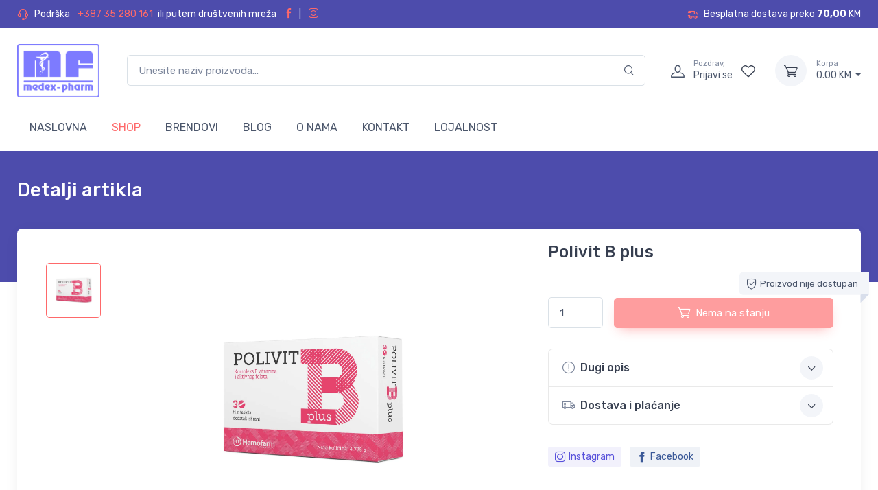

--- FILE ---
content_type: text/html; charset=utf-8
request_url: https://medex-pharm.ba/Shop/Item/3226
body_size: 66796
content:

<!DOCTYPE html>
<html lang="en">


<head>
    
    <meta property='og:title' content='Polivit B plus' />
    <meta property='og:image' content='https://resources.emaq.ba/file/C89D0D58-A45B-4B25-9ABD-B96246F16DE2.webp' />
    <meta name="og:description" />
    <!-- HTML Meta Tags -->
    <title>Polivit B plus | Medex Pharm Apoteke</title>

    <!-- Facebook Meta Tags -->
    <meta property="og:type" content="website" />

    <!-- Twitter Meta Tags -->
    <meta name="twitter:card" content="summary_large_image" />
    <meta name="twitter:title" content='Polivit B plus' />
    <meta property='twitter:image' content='https://resources.emaq.ba/file/C89D0D58-A45B-4B25-9ABD-B96246F16DE2.webp' />
    <meta name="twitter:description" />

    <meta property="og:image:type" content="image/jpeg">
    <meta property="og:image:width" content="200">
    <meta property="og:image:height" content="200">

    <meta charset="utf-8">
    <title>
        Medex Pharm Apoteke
    </title>
    <!-- Google Tag Manager -->
    <script>
        (function (w, d, s, l, i) {
            w[l] = w[l] || []; w[l].push({
                'gtm.start':
                    new Date().getTime(), event: 'gtm.js'
            }); var f = d.getElementsByTagName(s)[0],
                j = d.createElement(s), dl = l != 'dataLayer' ? '&l=' + l : ''; j.async = true; j.src =
                    'https://www.googletagmanager.com/gtm.js?id=' + i + dl; f.parentNode.insertBefore(j, f);
        })(window, document, 'script', 'dataLayer', 'GTM-TR5K8NF');


    </script>
    <!-- End Google Tag Manager -->
    <!-- SEO Meta Tags-->
    <meta name="description" content="Online prodaja - Medex Pharm">
    <meta name="keywords" content="Medex, medex, medex pharm, medex-pharm shop, online shop, online prodaja, prodaja, lijekovi, pharm, farmacija, pharmacy, farmaceut, savjet, tablete, sirup, tableta, dodatak prehrani, zdravlje">
    <meta name="author" content="Medex Pharm">
    <!-- Viewport-->
    <meta name="viewport" content="width=device-width, initial-scale=1">
    <meta name="facebook-domain-verification" content="uatxyywstpdmjgudmuoxaoqqzlo0yk" />
    <!-- Favicon and Touch Icons-->
    <link rel="apple-touch-icon" sizes="180x180" href="/apple-touch-icon.png">
    <link rel="icon" href="/favicon.ico" type="image/x-icon">
    <link rel="manifest" href="/site.webmanifest">
    <link rel="mask-icon" color="#fe6a6a" href="/safari-pinned-tab.svg">
    <link rel="mask-icon" color="#fe6a6a" href="safari-pinned-tab.svg">
    <meta name="msapplication-TileColor" content="#ffffff">
    <meta name="theme-color" content="#ffffff">
    <!-- Vendor Styles including: Font Icons, Plugins, etc.-->
    <link rel="stylesheet" media="screen" href="/vendor/simplebar/dist/simplebar.min.css" />
    <link rel="stylesheet" media="screen" href="/vendor/tiny-slider/dist/tiny-slider.css" />
    <!-- Main Theme Styles + Bootstrap-->
    <link rel="stylesheet" media="screen" href="/css/theme.css">
    <link rel="stylesheet" media="screen" href="/css/custom-site.css">
    <style>
    </style>
</head>

<!-- Body-->
<body>
    <!-- Google Tag Manager (noscript) -->
    <noscript>
        <iframe src="https://www.googletagmanager.com/ns.html?id=GTM-TR5K8NF"
                height="0" width="0" style="display:none;visibility:hidden"></iframe>
    </noscript>
    <!-- End Google Tag Manager (noscript) -->
    <script type="text/javascript" src="/vendor/jquery/dist/jquery.min.js"></script>


<!-- Sign in / sign up modal-->
<div class="modal fade" id="signin-modal" tabindex="-1" role="dialog">
    <div class="modal-dialog modal-dialog-centered" role="document">
        <div class="modal-content">
            <div class="modal-header">
                <h3>Odjava</h3>
                </div>
            <div class="modal-body tab-content py-4">
                <p>Klikom na dugme odjavi me se odjavljujete sa vaseg korisnickog racuna.</p>
                    <button class="btn btn-primary btn-block btn-shadow" id="logout" data-toggle="modal" type="submit">Odjava</button>

            </div>
        </div>
    </div>
</div>

<script>
    $(document).ready(function(){
       

            $("#logout").click(function(){
                console.log("");
                $.ajax({
            url: "https://testapi-accounts.medex-pharm.ba/api/usersessions/signout",
            type: "GET",
            dataType: "application/json; charset=utf-8",   
                 headers: {
      clientId: '1CAA63AA-45ED-48AE-8572-F7E9BDDAA3EF',
      Authorization: "Bearer ",
      'Access-Control-Allow-Origin': 'https://testapi-accounts.medex-pharm.ba',
      'Accept-Language': 'ba',
    },
            xhrFields: {
               withCredentials: true
               },
            success: function() {
               alert("success");
            },
            error: function() {
                   alert("ERROR");
                },
    });
  });
     


    })
</script>
<header class="box-shadow-sm">
    <!-- Topbar-->
    <div class="topbar topbar-dark" style="background-color: #4d4cac">
        <div class="container d-block d-lg-flex text-center ">
            <div class="topbar-text text-sm-wrap m-2 m-lg-0 font-sm">
                <i class="czi-support"></i>
                <span>Podrška</span>
                <a class="support-number ml-1 ml-lg-2" href="tel:&#x2B;387 35 280 161">&#x2B;387 35 280 161</a>
                <span class="ml-1">ili putem društvenih mreža</span>
                <div class="d-inline d-lg-inline">
                    <a class="support-number" target="_blank" href="https://www.facebook.com/medexpharm12"><i class="czi-facebook ml-0 ml-lg-2 mr-2"></i></a>|
                    <a class="support-number" target="_blank" href="https://www.instagram.com/apotekemedexpharm/"><i class="czi-instagram ml-2"></i></a>
                </div>

            </div>
            <!--<div class="cz-carousel cz-controls-static d-none d-md-block">
                <div class="cz-carousel-inner" data-carousel-options="{&quot;mode&quot;: &quot;gallery&quot;, &quot;nav&quot;: false}">-->
            <!--</div>
            </div>
            <div class="ml-3 text-nowrap">

            </div>-->
            <div class="topbar-text dropdown m-2 m-lg-0">
                <span class="topbar-text"><i class="czi-delivery mr-2"></i>Besplatna dostava preko <b>70,00</b> KM</span>
            </div>
        </div>
    </div>
    <!-- Remove "navbar-sticky" class to make navigation bar scrollable with the page.-->



    <div class="navbar-sticky bg-light">
        <div class="navbar navbar-expand-lg navbar-light">
            <div class="container">
                <a class="navbar-brand d-none d-sm-block mr-3 flex-shrink-0" style="min-width: 7rem;" href="/"><img width="120" src="/img/medexlogo.png" alt="Medex Pharm" /></a><a class="navbar-brand d-sm-none mr-2" style="min-width: 4.625rem;" href="/"><img width="74" src="/img/medexlogo.png" alt="Medex-Pharm" /></a>
                    <div class="input-group-overlay d-none d-lg-flex mx-4">
                        <form class="filter-category" style="width: 100%" method="get" action="/shop">
                            <input class="form-control appended-form-control" type="text" name="search" placeholder="Unesite naziv proizvoda...">
                            <div class="input-group-append-overlay"><span class="input-group-text"><i class="czi-search"></i></span></div>
                        </form>
                    </div>
                    <div class="w-75 md-w-50" id="progress-bar-div">
                        <p style="margin: 0rem 0rem 0.2rem 0rem;" class="text-center small muted" id="leveltext"></p>
                        <div class="d-flex" style="width:100%;margin-top:0rem">
                            <progress id="progressbar" class="progress"></progress>
                        </div>
                        <p style="margin: 0.2rem 0rem 0rem 0rem" class="text-center small muted bodovi" id="pointstonext"> </p>
                    </div>
            <div class="navbar-toolbar d-flex flex-shrink-0 align-items-center">
                <a class="d-table-cell cz-handheld-toolbar-item d-lg-none border-left-0" href="/wishlist">
                    <div class="cz-handheld-toolbar-icon" style="font-size:1.45rem">
                        <i class="wishlist-item-qty-icon czi-heart"></i>
                        <span class="badge badge-primary badge-pill ml-1 wishlist-item-qty" style="display:none;"></span>
                    </div>
                    <span class="cz-handheld-toolbar-label d-none">Lista želja</span>
                </a>
                <a class="d-table-cell cz-handheld-toolbar-item d-lg-none border-left-0" href="/checkout/cart">
                    <span class="cz-handheld-toolbar-icon" style="font-size:1.45rem">
                        <i class="czi-cart cart-item-qty-icon"></i>
                        <span class="badge badge-primary badge-pill ml-1 cart-item-qty" style="display:none;"></span>
                    </span>
                    <span class="cz-handheld-toolbar-label cart-navbar-total d-none">0.00 KM</span>
                </a>
                <button class="navbar-toggler" type="button" data-toggle="collapse" data-target="#navbarCollapse">
                    <span class="navbar-toggler-icon"></span>
                </button>
                <a class="navbar-tool navbar-stuck-toggler" href="#">
                    <span class="navbar-tool-tooltip">Expand menu</span>
                    <div class="navbar-tool-icon-box"><i class="navbar-tool-icon czi-menu"></i></div>
                </a>
                            <a class="navbar-tool ms-1 ms-lg-0 me-n1 me-lg-2" href="https://accounts.medex-pharm.ba/auth?redirectTo=https://medex-pharm.ba">
                                <div class="navbar-tool-icon-box"><i class="navbar-tool-icon czi-user"></i></div>
                                <div class="navbar-tool-text ms-n3 pl-0"><small>Pozdrav,</small>Prijavi se</div>
                            </a>


                <a class="navbar-tool d-none d-lg-flex" href="/wishlist">
                    <span class="navbar-tool-tooltip">Moja lista želja</span>
                    <span class="navbar-tool-label wishlist-item-qty" style="display:none;"></span>
                    <div class="navbar-tool-icon-box">
                        <i class="navbar-tool-icon czi-heart wishlist-item-qty-icon"></i>
                    </div>
                </a>

<div class="navbar-tool dropdown ml-3 d-none d-lg-flex">
    <a class="navbar-tool-icon-box bg-secondary dropdown-toggle" href="/checkout/cart">
        <span class="navbar-tool-label cart-item-qty"  style="display:none;"></span>
        <i class="navbar-tool-icon czi-cart cart-item-qty-icon"></i>
    </a>
    <a class="navbar-tool-text" href="/checkout/cart">
        <small>Korpa</small>
        <span class="cart-navbar-total">0.00 KM</span>
    </a>
    <!-- Cart dropdown-->
    <div class="dropdown-menu dropdown-menu-right" style="width: 20rem;">
        <div class="widget widget-cart px-3 pt-2 pb-3">
            <div  id="cart-items">

            </div>
            <div class="d-flex flex-wrap justify-content-between align-items-center py-3">
                <div class="font-size-sm mr-2 py-2"><span class="text-muted">Ukupno:</span><span class="text-accent font-size-base ml-1" id="cart-total">0.00 KM</span></div>
            </div><a class="btn btn-primary btn-sm btn-block" href="/checkout/cart"><i class="czi-card mr-2 font-size-base align-middle"></i>ZAVRŠI KUPOVINU</a>
        </div>
    </div>
</div>

<script>

    $(document).on("click", ".cart-item-remove", function () {
        removeCartItem($(this).data("index"), 3);
    });

</script>

            </div>
                    <div class="input-group-overlay d-block  d-lg-none mt-1">
                        <form class="filter-category" style="width: 100%" method="get" action="/shop">

                            <input class="form-control appended-form-control" type="text" name="search" placeholder="Unesite naziv proizvoda...">
                            <div class="input-group-append-overlay"><span class="input-group-text"><i class="czi-search"></i></span></div>
                        </form>

                    </div>
            </div>
        </div>
            <div class="navbar navbar-expand-lg navbar-light navbar-stuck-menu mt-n2 pt-0 pb-2">
                <div class="container">
                    <div class="collapse navbar-collapse" id="navbarCollapse">
                        <!-- Search-->
                        <div class="input-group-overlay d-none my-3">
                            <form class="filter-category" method="get" id="search_form" action="/shop">
                                <div class="input-group-prepend-overlay"><span class="input-group-text"><i class="czi-search"></i></span></div>
                                <input class="form-control prepended-form-control" type="text" id="search_input" name="search" placeholder="Unesite naziv proizvoda... ">
                            </form>
                        </div>
                        <!-- Primary menu-->
                        

<ul class="navbar-nav">
    <li class="nav-item ">
        <a class="nav-link" href="/">NASLOVNA</a>
    </li>
    <li class="nav-item dropdown active">
        <a class="nav-link dropdown-toggle" href="#" data-toggle="dropdown">SHOP</a>
        <ul class="dropdown-menu">
                    <li class="dropdown">
                        <a class="dropdown-item dropdown-toggle" data-toggle="dropdown" href="/shop?categoryId=35">DERMOKOZMETIKA</a>
                        <ul class="dropdown-menu">
                                <li><a class="dropdown-item" href="/shop?categoryId=35&amp;subcategoryId=76">Obnova ko&#x17E;e</a></li>
                                <li><a class="dropdown-item" href="/shop?categoryId=35&amp;subcategoryId=77">Osjetljiva ko&#x17E;a </a></li>
                                <li><a class="dropdown-item" href="/shop?categoryId=35&amp;subcategoryId=78">&#x10C;i&#x161;&#x107;enje osjetljive ko&#x17E;e</a></li>
                                <li><a class="dropdown-item" href="/shop?categoryId=35&amp;subcategoryId=79">Hidratacija osjetljive ko&#x17E;e</a></li>
                                <li><a class="dropdown-item" href="/shop?categoryId=35&amp;subcategoryId=80">Reaktivna i crvenilu sklona osjetljiva ko&#x17E;a</a></li>
                                <li><a class="dropdown-item" href="/shop?categoryId=35&amp;subcategoryId=81">Masna i problemati&#x10D;na osjetljiva ko&#x17E;a</a></li>
                                <li><a class="dropdown-item" href="/shop?categoryId=35&amp;subcategoryId=82">Osjetljiva ko&#x17E;a skolna atopiji</a></li>
                                <li><a class="dropdown-item" href="/shop?categoryId=35&amp;subcategoryId=83">Suha i vrlo suha osjetljiva ko&#x17E;a</a></li>
                                <li><a class="dropdown-item" href="/shop?categoryId=35&amp;subcategoryId=84">Korektivna &#x161;minka sa osjetljivu ko&#x17E;u</a></li>
                                <li><a class="dropdown-item" href="/shop?categoryId=35&amp;subcategoryId=85">Za&#x161;tita od sunca</a></li>
                                <li><a class="dropdown-item" href="/shop?categoryId=35&amp;subcategoryId=86">Za&#x161;tita od sunca osjetljive ko&#x17E;e</a></li>
                                <li><a class="dropdown-item" href="/shop?categoryId=35&amp;subcategoryId=87">Hiperpigmentacija</a></li>
                                <li><a class="dropdown-item" href="/shop?categoryId=35&amp;subcategoryId=88">Starenje ko&#x17E;e</a></li>
                                <li><a class="dropdown-item" href="/shop?categoryId=35&amp;subcategoryId=89">Dijabeti&#x10D;ka ko&#x17E;a</a></li>
                                <li><a class="dropdown-item" href="/shop?categoryId=35&amp;subcategoryId=90">Dezodoransi</a></li>
                                <li><a class="dropdown-item" href="/shop?categoryId=35&amp;subcategoryId=91">Termalna voda</a></li>
                                <li><a class="dropdown-item" href="/shop?categoryId=35&amp;subcategoryId=92">Njega usana</a></li>
                                <li><a class="dropdown-item" href="/shop?categoryId=35&amp;subcategoryId=93">Njega za bebe</a></li>
                                <li><a class="dropdown-item" href="/shop?categoryId=35&amp;subcategoryId=94">Njega kose i vlasi&#x161;ta</a></li>
                                <li><a class="dropdown-item" href="/shop?categoryId=35&amp;subcategoryId=95">Pelenski osip</a></li>
                                <li><a class="dropdown-item" href="/shop?categoryId=35&amp;subcategoryId=96">Njega za mame</a></li>
                                <li><a class="dropdown-item" href="/shop?categoryId=35&amp;subcategoryId=99">Zrela ko&#x17E;a i bore</a></li>
                                <li><a class="dropdown-item" href="/shop?categoryId=35&amp;subcategoryId=100">Njega stopala</a></li>
                                <li><a class="dropdown-item" href="/shop?categoryId=35&amp;subcategoryId=101">Njega podrucja oko ociju</a></li>
                                <li><a class="dropdown-item" href="/shop?categoryId=35&amp;subcategoryId=102">Njega nakon suncanja</a></li>
                                <li><a class="dropdown-item" href="/shop?categoryId=35&amp;subcategoryId=103">Njega ruku</a></li>
                                <li><a class="dropdown-item" href="/shop?categoryId=35&amp;subcategoryId=104">Psorijaza</a></li>
                                <li><a class="dropdown-item" href="/shop?categoryId=35&amp;subcategoryId=105">Seboroi&#x10D;ni dermatitis</a></li>
                                <li><a class="dropdown-item" href="/shop?categoryId=35&amp;subcategoryId=114">Njega noktiju</a></li>
                                <li><a class="dropdown-item" href="/shop?categoryId=35&amp;subcategoryId=135">PROMO PAKETI</a></li>
                        </ul>
                    </li>
                    <li class="dropdown">
                        <a class="dropdown-item" href="/shop?categoryId=42">NJEGA ZUBI</a>
                    </li>
                    <li class="dropdown">
                        <a class="dropdown-item dropdown-toggle" data-toggle="dropdown" href="/shop?categoryId=20">IMUNITET</a>
                        <ul class="dropdown-menu">
                                <li><a class="dropdown-item" href="/shop?categoryId=20&amp;subcategoryId=65">Vitamini i minerali</a></li>
                                <li><a class="dropdown-item" href="/shop?categoryId=20&amp;subcategoryId=66">Med i proizvodi od meda</a></li>
                        </ul>
                    </li>
                    <li class="dropdown">
                        <a class="dropdown-item dropdown-toggle" data-toggle="dropdown" href="/shop?categoryId=29">ZDRAVLJE &#x17D;ENA</a>
                        <ul class="dropdown-menu">
                                <li><a class="dropdown-item" href="/shop?categoryId=29&amp;subcategoryId=113">VAGINALETE</a></li>
                        </ul>
                    </li>
                    <li class="dropdown">
                        <a class="dropdown-item" href="/shop?categoryId=49">PROBIOTICI</a>
                    </li>
                    <li class="dropdown">
                        <a class="dropdown-item dropdown-toggle" data-toggle="dropdown" href="/shop?categoryId=19">BABY PROGRAM</a>
                        <ul class="dropdown-menu">
                                <li><a class="dropdown-item" href="/shop?categoryId=19&amp;subcategoryId=59">Pelenski osip</a></li>
                                <li><a class="dropdown-item" href="/shop?categoryId=19&amp;subcategoryId=60">Njega ko&#x17E;e beba</a></li>
                                <li><a class="dropdown-item" href="/shop?categoryId=19&amp;subcategoryId=61">Njega osjetljive/problemati&#x10D;ne ko&#x17E;e beba</a></li>
                                <li><a class="dropdown-item" href="/shop?categoryId=19&amp;subcategoryId=62">Dodaci ishrani za bebe</a></li>
                                <li><a class="dropdown-item" href="/shop?categoryId=19&amp;subcategoryId=63">Dje&#x10D;ija hrana</a></li>
                                <li><a class="dropdown-item" href="/shop?categoryId=19&amp;subcategoryId=64">Oprema za bebe</a></li>
                                <li><a class="dropdown-item" href="/shop?categoryId=19&amp;subcategoryId=106">&#x10C;i&#x161;&#x107;enje bebine ko&#x17E;e</a></li>
                                <li><a class="dropdown-item" href="/shop?categoryId=19&amp;subcategoryId=107">Njega suhe ko&#x17E;e sklone atopiji</a></li>
                                <li><a class="dropdown-item" href="/shop?categoryId=19&amp;subcategoryId=108">Njega bebine kose i vlasi&#x161;ta</a></li>
                                <li><a class="dropdown-item" href="/shop?categoryId=19&amp;subcategoryId=110">Njega bebinih zuba</a></li>
                                <li><a class="dropdown-item" href="/shop?categoryId=19&amp;subcategoryId=111">Dude</a></li>
                                <li><a class="dropdown-item" href="/shop?categoryId=19&amp;subcategoryId=112">Boce za bebe</a></li>
                        </ul>
                    </li>
                    <li class="dropdown">
                        <a class="dropdown-item dropdown-toggle" data-toggle="dropdown" href="/shop?categoryId=21">PROBAVA</a>
                        <ul class="dropdown-menu">
                                <li><a class="dropdown-item" href="/shop?categoryId=21&amp;subcategoryId=67">Nadutost</a></li>
                                <li><a class="dropdown-item" href="/shop?categoryId=21&amp;subcategoryId=68">Opstipacija</a></li>
                                <li><a class="dropdown-item" href="/shop?categoryId=21&amp;subcategoryId=69">Dijareja</a></li>
                                <li><a class="dropdown-item" href="/shop?categoryId=21&amp;subcategoryId=70">Problemi sa &#x17E;garavicom</a></li>
                        </ul>
                    </li>
                    <li class="dropdown">
                        <a class="dropdown-item" href="/shop?categoryId=22">PREPARATI ZA SMIRENJE I MIRAN SAN</a>
                    </li>
                    <li class="dropdown">
                        <a class="dropdown-item" href="/shop?categoryId=26">PREPARATI ZA MR&#x160;AVLJENJE</a>
                    </li>
                    <li class="dropdown">
                        <a class="dropdown-item" href="/shop?categoryId=23">KOSTI I ZGLOBOVI</a>
                    </li>
                    <li class="dropdown">
                        <a class="dropdown-item" href="/shop?categoryId=48">URINARNE INFEKCIJE</a>
                    </li>
                    <li class="dropdown">
                        <a class="dropdown-item" href="/shop?categoryId=24">ZDRAVLJE O&#x10C;IJU</a>
                    </li>
                    <li class="dropdown">
                        <a class="dropdown-item" href="/shop?categoryId=25">HIGIJENA NOSA</a>
                    </li>
                    <li class="dropdown">
                        <a class="dropdown-item" href="/shop?categoryId=18">ALERGIJE</a>
                    </li>
                    <li class="dropdown">
                        <a class="dropdown-item" href="/shop?categoryId=27">TRUDNICE I DOJILJE</a>
                    </li>
                    <li class="dropdown">
                        <a class="dropdown-item" href="/shop?categoryId=40">VITAMINI I MINERALI</a>
                    </li>
                    <li class="dropdown">
                        <a class="dropdown-item" href="/shop?categoryId=30">ZDRAVLJE MU&#x160;KARACA</a>
                    </li>
                    <li class="dropdown">
                        <a class="dropdown-item dropdown-toggle" data-toggle="dropdown" href="/shop?categoryId=33">PRIRODNI PREPARATI</a>
                        <ul class="dropdown-menu">
                                <li><a class="dropdown-item" href="/shop?categoryId=33&amp;subcategoryId=73">&#x10C;ajevi</a></li>
                                <li><a class="dropdown-item" href="/shop?categoryId=33&amp;subcategoryId=74">Kapi</a></li>
                                <li><a class="dropdown-item" href="/shop?categoryId=33&amp;subcategoryId=75">Sokovi</a></li>
                        </ul>
                    </li>
                    <li class="dropdown">
                        <a class="dropdown-item" href="/shop?categoryId=34">VIGA IGRA&#x10C;KE</a>
                    </li>
                    <li class="dropdown">
                        <a class="dropdown-item dropdown-toggle" data-toggle="dropdown" href="/shop?categoryId=17">ANEMIJE</a>
                        <ul class="dropdown-menu">
                                <li><a class="dropdown-item" href="/shop?categoryId=17&amp;subcategoryId=57">Te&#x10D;ni oblici(sirupi, ampule)</a></li>
                                <li><a class="dropdown-item" href="/shop?categoryId=17&amp;subcategoryId=58">&#x10C;vrsti oblici(tablete, kapsule)</a></li>
                        </ul>
                    </li>
                    <li class="dropdown">
                        <a class="dropdown-item" href="/shop?categoryId=36">CIRKULACIJA I PAM&#x106;ENJE</a>
                    </li>
                    <li class="dropdown">
                        <a class="dropdown-item" href="/shop?categoryId=37">KREME I GELOVI</a>
                    </li>
                    <li class="dropdown">
                        <a class="dropdown-item" href="/shop?categoryId=41">HEMOROIDI</a>
                    </li>
                    <li class="dropdown">
                        <a class="dropdown-item" href="/shop?categoryId=59">MEDICINSKI APARATI</a>
                    </li>
                    <li class="dropdown">
                        <a class="dropdown-item" href="/shop?categoryId=58">PAKETI</a>
                    </li>
                    <li class="dropdown">
                        <a class="dropdown-item" href="/shop?categoryId=47">&#x10C;AJEVI</a>
                    </li>

        </ul>
    </li>
    <li class="nav-item dropdown">
        <a class="nav-link dropdown-toggle" href="#" data-toggle="dropdown">BRENDOVI</a>
        <ul class="dropdown-menu">
                <li class="dropdown">
                    <a class="dropdown-item" href="/shop?brandId=1">DIETPHARM</a>
                </li>
                <li class="dropdown">
                    <a class="dropdown-item" href="/shop?brandId=2">DR. WOLZ</a>
                </li>
                <li class="dropdown">
                    <a class="dropdown-item" href="/shop?brandId=3">NATURAL WEALTH</a>
                </li>
                <li class="dropdown">
                    <a class="dropdown-item" href="/shop?brandId=5">SOLGAR</a>
                </li>
                <li class="dropdown">
                    <a class="dropdown-item" href="/shop?brandId=6">VIGA TOYS</a>
                </li>
                <li class="dropdown">
                    <a class="dropdown-item" href="/shop?brandId=7">VITABIOTICS</a>
                </li>
                <li class="dropdown">
                    <a class="dropdown-item" href="/shop?brandId=8">PHARMAMED</a>
                </li>
                <li class="dropdown">
                    <a class="dropdown-item" href="/shop?brandId=9">EUCERIN</a>
                </li>
                <li class="dropdown">
                    <a class="dropdown-item" href="/shop?brandId=12">WELEDA</a>
                </li>
                <li class="dropdown">
                    <a class="dropdown-item" href="/shop?brandId=13">A-DERMA</a>
                </li>
                <li class="dropdown">
                    <a class="dropdown-item" href="/shop?brandId=14">DUCRAY</a>
                </li>
                <li class="dropdown">
                    <a class="dropdown-item" href="/shop?brandId=15">INTERNATIONAL HEALTH</a>
                </li>
                <li class="dropdown">
                    <a class="dropdown-item" href="/shop?brandId=16">NOBEL</a>
                </li>
                <li class="dropdown">
                    <a class="dropdown-item" href="/shop?brandId=17">ESI</a>
                </li>
                <li class="dropdown">
                    <a class="dropdown-item" href="/shop?brandId=19">LA ROCHE POSAY</a>
                </li>
                <li class="dropdown">
                    <a class="dropdown-item" href="/shop?brandId=20">MICROLIFE</a>
                </li>
                <li class="dropdown">
                    <a class="dropdown-item" href="/shop?brandId=21">BIODERMA</a>
                </li>
                <li class="dropdown">
                    <a class="dropdown-item" href="/shop?brandId=22">RABENHORST </a>
                </li>
                <li class="dropdown">
                    <a class="dropdown-item" href="/shop?brandId=23">MUSTELA</a>
                </li>
                <li class="dropdown">
                    <a class="dropdown-item" href="/shop?brandId=25">URIAGE</a>
                </li>
                <li class="dropdown">
                    <a class="dropdown-item" href="/shop?brandId=26">HEMOFARM</a>
                </li>
                <li class="dropdown">
                    <a class="dropdown-item" href="/shop?brandId=27">ORTHOMOL</a>
                </li>
                <li class="dropdown">
                    <a class="dropdown-item" href="/shop?brandId=28">VICHY</a>
                </li>
                <li class="dropdown">
                    <a class="dropdown-item" href="/shop?brandId=29">AMSAL</a>
                </li>
                <li class="dropdown">
                    <a class="dropdown-item" href="/shop?brandId=31">MEDIS</a>
                </li>
                <li class="dropdown">
                    <a class="dropdown-item" href="/shop?brandId=32">BOSNALIJEK</a>
                </li>
                <li class="dropdown">
                    <a class="dropdown-item" href="/shop?brandId=33">ARKOPHARMA</a>
                </li>
                <li class="dropdown">
                    <a class="dropdown-item" href="/shop?brandId=34">ZADA</a>
                </li>
                <li class="dropdown">
                    <a class="dropdown-item" href="/shop?brandId=35">PHARMAS</a>
                </li>
                <li class="dropdown">
                    <a class="dropdown-item" href="/shop?brandId=36">CYDONIA</a>
                </li>
                <li class="dropdown">
                    <a class="dropdown-item" href="/shop?brandId=45">AVENE</a>
                </li>
                <li class="dropdown">
                    <a class="dropdown-item" href="/shop?brandId=46">CURAPROX</a>
                </li>
                <li class="dropdown">
                    <a class="dropdown-item" href="/shop?brandId=47">DENTAID</a>
                </li>
                <li class="dropdown">
                    <a class="dropdown-item" href="/shop?brandId=50">NUK</a>
                </li>
                <li class="dropdown">
                    <a class="dropdown-item" href="/shop?brandId=52">KRAUTERHOF</a>
                </li>
                <li class="dropdown">
                    <a class="dropdown-item" href="/shop?brandId=53">MAXIVITA</a>
                </li>
                <li class="dropdown">
                    <a class="dropdown-item" href="/shop?brandId=54">MEDEX PHARM</a>
                </li>
                <li class="dropdown">
                    <a class="dropdown-item" href="/shop?brandId=55">KLORANE</a>
                </li>
                <li class="dropdown">
                    <a class="dropdown-item" href="/shop?brandId=56">DOPPELHERZ</a>
                </li>
                <li class="dropdown">
                    <a class="dropdown-item" href="/shop?brandId=58">Dermedic</a>
                </li>
                <li class="dropdown">
                    <a class="dropdown-item" href="/shop?brandId=59">Oral B</a>
                </li>
                <li class="dropdown">
                    <a class="dropdown-item" href="/shop?brandId=60">Noreva</a>
                </li>
                <li class="dropdown">
                    <a class="dropdown-item" href="/shop?brandId=61">BODY FIT LINE</a>
                </li>
                <li class="dropdown">
                    <a class="dropdown-item" href="/shop?brandId=63">CERAVE</a>
                </li>
                <li class="dropdown">
                    <a class="dropdown-item" href="/shop?brandId=64">ABELA PHARM </a>
                </li>
                <li class="dropdown">
                    <a class="dropdown-item" href="/shop?brandId=67">RILASTIL</a>
                </li>
                <li class="dropdown">
                    <a class="dropdown-item" href="/shop?brandId=68">SEBAMED </a>
                </li>

        </ul>
    </li>
    <li class="nav-item ">
        <a class="nav-link" href="/blogs">BLOG</a>
    </li>
    <li class="nav-item ">
        <a class="nav-link" href="/aboutus">O NAMA</a>
    </li>
    <li class="nav-item ">
        <a class="nav-link" href="/contact">KONTAKT</a>
    </li>
        <li class="nav-item ">
        <a class="nav-link" href="/loyalty">LOJALNOST</a>
    </li>
</ul>
                    </div>
                </div>
            </div>
    </div>

    <script>
        $(document).ready(function () {
            $("#progress-bar-div").hide();
        });
       
        $("#logoutButton").click(function () {
                console.log("fff");
                console.log("");
            clearCart(3);
                $.ajax({
                    url: "https://testapi-accounts.medex-pharm.ba/api/usersessions/signout",
                    type: "GET",
                    dataType: "application/json; charset=utf-8",
                     headers: {
                        clientId: '1CAA63AA-45ED-48AE-8572-F7E9BDDAA3EF',
                          Authorization: "Bearer ",
                          'Access-Control-Allow-Origin': 'https://testapi-accounts.medex-pharm.ba',
                           'Accept-Language': 'ba',
                    },
                    xhrFields: {
                        withCredentials: true
                    },
                    success: function () {
                        location.reload()
                    },
                    error: function () {
                        location.reload()

                    },
                });
        });
    </script>


</header>    
<style>

    .color-placeholder {
        display: inline-block;
        width: 25px;
        height: 25px;
        border: 2px solid rgba(0,0,0,0.2);
        padding: 1px;
        border-radius: 5px;
        cursor: pointer;
    }

    .attr-placeholder {
        display: inline-block;
        border: 2px solid rgba(0,0,0,0.2);
        padding: 0px 20px;
        border-radius: 5px;
        cursor: pointer;
    }

    .attr {
        width: 100%;
        height: 100%;
        border-radius: 5px;
    }

    .attr-placeholder:hover {
        border: 2px solid #4e54c8;
    }

    .color-placeholder:hover {
        border: 2px solid #4e54c8 !important;
    }

    .color {
        width: 100%;
        height: 100%;
        border-radius: 5px;
    }

    .position-image {
        object-fit: contain !important;
        height: 100% !important;
    }

    .selected-image {
        max-height: 400px;
    }


    @media only screen and (max-width: 600px) {
        .selected-image {
            max-height: 200px;
        }
    }

    /* .cz-product-gallery {
        height: 50% !important;
    }

    .cz-preview {
        height: 100% !important;
    }*/

</style>

<div class="page-title-overlap pt-4" style="background-color: #4d4cac">
    <div class="container d-lg-flex justify-content-between py-2 py-lg-3">
        <div class="order-lg-1 pr-lg-4 text-center text-lg-left">
            <h1 class="h3 text-light mb-0">Detalji artikla</h1>
        </div>
    </div>
</div>

<div class="container">
    <!-- Gallery + details-->
    <div class="bg-light box-shadow-lg rounded-lg px-4 py-3 mb-5">
        <div class="px-lg-3">
            <div class="row">
                <!-- Product gallery-->
                <div class="col-lg-7 pr-lg-0 pt-lg-4">
                    <div class="cz-product-gallery">
                        <div class="cz-preview order-sm-2">
                                <div class="cz-preview-item active" id="image_2436">
                                    <img class="cz-image-zoom selected-image position-image" src="https://resources.emaq.ba/file/C89D0D58-A45B-4B25-9ABD-B96246F16DE2.webp" data-zoom="https://resources.emaq.ba/file/C89D0D58-A45B-4B25-9ABD-B96246F16DE2.webp" alt="Polivit B plus">
                                    <div class="cz-image-zoom-pane"></div>
                                </div>
                        </div>
                        <div class="cz-thumblist order-sm-1">
                                <a class="cz-thumblist-item active" href="#image_2436">
                                    <img class="position-image" src="https://resources.emaq.ba/file/C89D0D58-A45B-4B25-9ABD-B96246F16DE2.webp" alt="Polivit B plus">
                                </a>
                        </div>
                    </div>
                </div>
                <!-- Product details-->
                <div class="col-lg-5 pt-4 pt-lg-0">
                    <div class="product-details ml-auto pb-3">
                        <h4>Polivit B plus</h4>
                        <br />
                        <div class="position-relative mr-n4 mb-3">
                                <div class="product-badge product-not-available mt-n1"><i class="czi-security-check"></i>Proizvod nije dostupan</div>
                        </div>
                    <div class="mb-3 item-in-cart" data-id="3226">


                    </div>

                        <form class="mb-grid-gutter" method="post">
                            <div class="form-group d-flex align-items-center">
                                <input id="quantityInput" class="form-control mr-3" style="width: 5rem;" type="number" value="1" min="1" step="1" />

                                    <button id="storageEmptyBtn" disabled class="btn btn-primary btn-shadow btn-block" type="button"><i class="czi-cart font-size-lg mr-2"></i>Nema na stanju</button>
                                    <p style="color:red; display:none;" id="error_message">Označena količina proizvoda nije dostupna</p>
                            </div>
                        <input name="__RequestVerificationToken" type="hidden" value="CfDJ8G3plHAg4RRDn8tJBNDNUDtJKBxPLgSRr2Hc7fJt4lPQJRtoYRpUyyjboVu-ajX43ff4ZH88Ti4q9cdXD4rZeihfFmcYFZfZZcvMGKDLswpIDajhrjrQ_B1Hbm11Bz2JDB9pGg8AV7NBoVVO0082xoA" /></form>
                        <!-- Product panels-->
                        <div class="accordion mb-4" id="productPanels">

                                <div class="card">
                                    <div class="card-header">
                                        <h3 class="accordion-heading">
                                            <a href="#product-desc-long" role="button" data-toggle="collapse" aria-expanded="false" aria-controls="product-desc-long">
                                                <i class="czi-announcement text-muted font-size-lg align-middle mt-n1 mr-2"></i>Dugi opis
                                                <span class="accordion-indicator"></span>
                                            </a>
                                        </h3>
                                    </div>
                                    <div class="collapse " id="product-desc-long" data-parent="#productPanels">
                                        <div class="card-body text-justify">
                                            <p style="border: 0px; font-family: &quot;Open Sans&quot;, sans-serif; margin-right: 0px; margin-bottom: 20px; margin-left: 0px; outline: 0px; padding: 0px; vertical-align: baseline; color: rgb(51, 51, 51);"><span style="border: 0px; font-family: inherit; font-style: inherit; font-weight: inherit; margin: 0px; outline: 0px; padding: 0px; vertical-align: baseline; color: rgb(0, 0, 0);"><span style="border: 0px; font-family: &quot;Times New Roman&quot;, serif; font-style: inherit; font-weight: inherit; margin: 0px; outline: 0px; padding: 0px; vertical-align: baseline;"><span style="border: 0px; font-family: inherit; font-size: medium; font-style: inherit; font-weight: inherit; margin: 0px; outline: 0px; padding: 0px; vertical-align: baseline;">Polivit B plus je dodatak ishrani koji sadrži vitamine B gupe, uključujući i aktivni folat. Vitamini B grupe -B1 (tijamin), B2 (riboflavin), B3 (niacin), B5 (pantotenska kiselina), B6 (piridoksin), B7 (biotin), B9 (folna kiselina) i B12 (cijanokobalamin) pripadaju grupi hidrosolubilnih vitamina. Oganizam ih ne može sintetisati, pa je neophodno svakodnevno ih unositi putem zdrave i uravnotežene ishrane.</span></span></span></p><p style="border: 0px; font-family: &quot;Open Sans&quot;, sans-serif; margin-right: 0px; margin-bottom: 20px; margin-left: 0px; outline: 0px; padding: 0px; vertical-align: baseline; color: rgb(51, 51, 51);"><span style="border: 0px; font-family: inherit; font-style: inherit; font-weight: inherit; margin: 0px; outline: 0px; padding: 0px; vertical-align: baseline; color: rgb(0, 0, 0);"><span style="border: 0px; font-family: &quot;Times New Roman&quot;, serif; font-style: inherit; font-weight: inherit; margin: 0px; outline: 0px; padding: 0px; vertical-align: baseline;"><span style="border: 0px; font-family: inherit; font-size: medium; font-style: inherit; font-weight: inherit; margin: 0px; outline: 0px; padding: 0px; vertical-align: baseline;">Vitamini B grupe učestvuju u održavanju nomalnih fizioloških i metaboličkih pocesa u organizmu, doprinose normalnom funkcionisanju nervnog sistema, smanjenju umora i iscrpljenosti. Vitamini B grupe imaju značajnu ulogu u stvaranju energije iz ugljenih hidrata, proteina i masti i na taj način doprinose efikasnosti energetskog metabolizma.</span></span></span></p><p style="border: 0px; font-family: &quot;Open Sans&quot;, sans-serif; margin-right: 0px; margin-bottom: 20px; margin-left: 0px; outline: 0px; padding: 0px; vertical-align: baseline; color: rgb(51, 51, 51);"><span style="border: 0px; font-family: inherit; font-style: inherit; font-weight: inherit; margin: 0px; outline: 0px; padding: 0px; vertical-align: baseline; color: rgb(0, 0, 0);"><span style="border: 0px; font-family: &quot;Times New Roman&quot;, serif; font-style: inherit; font-weight: inherit; margin: 0px; outline: 0px; padding: 0px; vertical-align: baseline;"><span style="border: 0px; font-family: inherit; font-size: medium; font-style: inherit; font-weight: inherit; margin: 0px; outline: 0px; padding: 0px; vertical-align: baseline;">Kod jednolične i/ili nutritivno siromašne ishrane, kao i u stanjima u kojima može doći do smanjene apsorpcije i/ili povećane potrebe za vitaminima B grupe opravdana je njihova nadoknada u sklopu dodataka ishrani koji ih sadrže.</span></span></span></p><p style="border: 0px; font-family: &quot;Open Sans&quot;, sans-serif; margin-right: 0px; margin-bottom: 20px; margin-left: 0px; outline: 0px; padding: 0px; vertical-align: baseline; color: rgb(51, 51, 51);"><span style="border: 0px; font-family: inherit; font-style: inherit; font-weight: inherit; margin: 0px; outline: 0px; padding: 0px; vertical-align: baseline; color: rgb(0, 0, 0);"><span style="border: 0px; font-family: &quot;Times New Roman&quot;, serif; font-style: inherit; font-weight: inherit; margin: 0px; outline: 0px; padding: 0px; vertical-align: baseline;"><span style="border: 0px; font-family: inherit; font-size: medium; font-style: inherit; font-weight: inherit; margin: 0px; outline: 0px; padding: 0px; vertical-align: baseline;">Kako su izvori vitamina B grupe, kao i mehanizmi resorpcije ovih vitamina slični, češće se seće istovemeni nedostatak više vitamina ove grupe, nego deficit samo jednog od njih. Upravo iz ovih razloga vitamini B grupe se često i primjenjuju u vidu dodataka ishrani koji sadrže kombinaciju ovih vitamina.</span></span></span></p><p style="border: 0px; font-family: &quot;Open Sans&quot;, sans-serif; margin-right: 0px; margin-bottom: 20px; margin-left: 0px; outline: 0px; padding: 0px; vertical-align: baseline; color: rgb(51, 51, 51);"><span style="border: 0px; font-family: inherit; font-style: inherit; font-weight: inherit; margin: 0px; outline: 0px; padding: 0px; vertical-align: baseline; color: rgb(0, 0, 0);"><span style="border: 0px; font-family: &quot;Times New Roman&quot;, serif; font-style: inherit; font-weight: inherit; margin: 0px; outline: 0px; padding: 0px; vertical-align: baseline;"><span style="border: 0px; font-family: inherit; font-size: medium; font-style: inherit; font-weight: inherit; margin: 0px; outline: 0px; padding: 0px; vertical-align: baseline;">Primjenom preparata Polivit B plus podmiruju se dnevne potrebe organizma za folatima i ostalim vitaminima B grupe.</span></span></span></p><p style="border: 0px; font-family: &quot;Open Sans&quot;, sans-serif; margin-right: 0px; margin-bottom: 20px; margin-left: 0px; outline: 0px; padding: 0px; vertical-align: baseline; color: rgb(51, 51, 51);"><span style="border: 0px; font-family: inherit; font-style: inherit; font-weight: inherit; margin: 0px; outline: 0px; padding: 0px; vertical-align: baseline; color: rgb(0, 0, 0);"><span style="border: 0px; font-family: &quot;Times New Roman&quot;, serif; font-style: inherit; font-weight: inherit; margin: 0px; outline: 0px; padding: 0px; vertical-align: baseline;"><span style="border: 0px; font-family: inherit; font-size: medium; font-style: inherit; font-weight: inherit; margin: 0px; outline: 0px; padding: 0px; vertical-align: baseline;">1 film tableta sadrži: 5,0 mg tiamina (u obliku tiamin-nitrata); 5,0 mg
riboflavina; 2,0 mg piridoksin-hidrohlorida; 2,0 mg p-aminobenzojeve
kiseline; 5,0 mg kalcijum-pantotenata; 25,0 mg nikotinamida i 0,001 mg
cijanokobalamina.&nbsp;<br></span></span></span></p><p style="border: 0px; font-family: &quot;Open Sans&quot;, sans-serif; margin-right: 0px; margin-bottom: 20px; margin-left: 0px; outline: 0px; padding: 0px; vertical-align: baseline; color: rgb(51, 51, 51);"><span style="border: 0px; font-family: inherit; font-style: inherit; font-weight: inherit; margin: 0px; outline: 0px; padding: 0px; vertical-align: baseline; color: rgb(0, 0, 0);"><span style="border: 0px; font-family: &quot;Times New Roman&quot;, serif; font-style: inherit; font-weight: inherit; margin: 0px; outline: 0px; padding: 0px; vertical-align: baseline;"><span style="border: 0px; font-family: inherit; font-size: medium; font-style: inherit; font-weight: inherit; margin: 0px; outline: 0px; padding: 0px; vertical-align: baseline;">Način upotrebe: Jedna film tableta dnevno za djecu stariju od 6 godina, odrasle, trudnice i dojilje.</span></span></span></p><p style="border: 0px; font-family: &quot;Open Sans&quot;, sans-serif; margin-right: 0px; margin-bottom: 20px; margin-left: 0px; outline: 0px; padding: 0px; vertical-align: baseline; color: rgb(51, 51, 51);"><span style="border: 0px; font-family: inherit; font-style: inherit; font-weight: inherit; margin: 0px; outline: 0px; padding: 0px; vertical-align: baseline; color: rgb(0, 0, 0);"><span style="border: 0px; font-family: &quot;Times New Roman&quot;, serif; font-style: inherit; font-weight: inherit; margin: 0px; outline: 0px; padding: 0px; vertical-align: baseline;"><span style="border: 0px; font-family: inherit; font-size: medium; font-style: inherit; font-weight: inherit; margin: 0px; outline: 0px; padding: 0px; vertical-align: baseline;">-Ne preporučuje se osobama koje su preosjetljive na neki od sastojaka proizvoda.</span></span></span></p><p style="border: 0px; font-family: &quot;Open Sans&quot;, sans-serif; margin-right: 0px; margin-bottom: 20px; margin-left: 0px; outline: 0px; padding: 0px; vertical-align: baseline; color: rgb(51, 51, 51);"><span style="border: 0px; font-family: inherit; font-style: inherit; font-weight: inherit; margin: 0px; outline: 0px; padding: 0px; vertical-align: baseline; color: rgb(0, 0, 0);"><span style="border: 0px; font-family: &quot;Times New Roman&quot;, serif; font-style: inherit; font-weight: inherit; margin: 0px; outline: 0px; padding: 0px; vertical-align: baseline;"><span style="border: 0px; font-family: inherit; font-size: medium; font-style: inherit; font-weight: inherit; margin: 0px; outline: 0px; padding: 0px; vertical-align: baseline;">-Sadrži laktozu (mlijeko).</span></span></span></p><p style="border: 0px; font-family: &quot;Open Sans&quot;, sans-serif; margin-right: 0px; margin-bottom: 20px; margin-left: 0px; outline: 0px; padding: 0px; vertical-align: baseline; color: rgb(51, 51, 51);"><span style="border: 0px; font-family: inherit; font-style: inherit; font-weight: inherit; margin: 0px; outline: 0px; padding: 0px; vertical-align: baseline; color: rgb(0, 0, 0);"><span style="border: 0px; font-family: &quot;Times New Roman&quot;, serif; font-style: inherit; font-weight: inherit; margin: 0px; outline: 0px; padding: 0px; vertical-align: baseline;"><span style="border: 0px; font-family: inherit; font-size: medium; font-style: inherit; font-weight: inherit; margin: 0px; outline: 0px; padding: 0px; vertical-align: baseline;">-Proizvod čuvati u originalnom pakovanju, na temperaturi do 25ºC</span></span></span></p>
                                        </div>
                                    </div>
                                </div>
                            <div class="card">
                                <div class="card-header">
                                    <h3 class="accordion-heading"><a href="#devlierInfo" role="button" data-toggle="collapse" aria-expanded="false" aria-controls="devlierInfo"><i class="czi-truck text-muted font-size-lg align-middle mt-n1 mr-2"></i>Dostava i plaćanje<span class="accordion-indicator"></span></a></h3>
                                </div>
                                <div class="collapse" id="devlierInfo" data-parent="#productPanels">
                                    <div class="card-body">
                                        <p style="text-align: justify">
                                            Plaćanje se vrši pouzećem, za račune do 20 KM dostava je 5 KM, za račune do 30 KM dostava je 3 KM, za račune preko 30 KM dostava je besplatna. Vikendom ne dostavljamo.
                                        </p>
                                    </div>
                                </div>
                            </div>
                        </div>

                        <!-- Sharing-->
                        <a class="share-btn sb-instagram mr-2 my-2" href="#">
                            <i class="czi-instagram"></i>Instagram
                        </a>
                        <a class="share-btn sb-facebook my-2" href="#">
                            <i class="czi-facebook"></i>Facebook
                        </a>
                    </div>
                </div>
            </div>
        </div>
    </div>
</div>




    <!-- loader managed by the toggleBusy method -->
    <div class="busy">
        <div class="loader"></div>
    </div>

    <!-- item added to cart success message managed by the toggleSuccessCart method -->
    <div class="cart-success">
        <div class="d-flex justify-content-center align-items-center vh-100">
            <div class="col-8 col-lg-4 card p-2">
                <div class="card-header col-12">
                    <h5 class="text-center">Info</h5>
                </div>
                <div class="card-body col-12">
                    <div class="text-center">
                        <i class="czi-check-circle text-success font-weight-bold font-size-100"></i>
                        <h6 class="text-muted mt-3">Artikal uspješno dodan u korpu</h6>
                    </div>
                </div>
                <div class="card-footer col-12">
                    <div class="text-center">
                        <button class="btn btn-danger btn-close" onclick="toggleSuccessCart(false)">
                            <span class="mr-2 timer-seconds"></span> Zatvori
                            <i class="czi-close-circle"></i>
                        </button>
                        <a href="/checkout/cart" onclick="toggleSuccessCart(false)" class="btn btn-success btn-cart">Korpa <i class="czi-cart"></i></a>
                    </div>
                </div>
            </div>
        </div>

    </div>



    <footer class="pt-5" style="background-color: #7d7bff">

        <div class="pt-5" style="background-color: #4d4cac">
            <div class="container">
                <div class="row pb-3">
                    <div class="col-md-3 col-sm-6 mb-4">
                        <div class="media">
                            <i class="czi-rocket text-primary" style="font-size: 2.25rem;"></i>
                            <div class="media-body pl-3">
                                <h6 class="font-size-base text-light mb-1">Besplatna dostava</h6>
                                <p class="mb-0 font-size-ms text-light opacity-50">Za svaku kupovinu preko 70 KM</p>
                            </div>
                        </div>
                    </div>
                    <div class="col-md-3 col-sm-6 mb-4">
                        <div class="media">
                            <i class="czi-currency-exchange text-primary" style="font-size: 2.25rem;"></i>
                            <div class="media-body pl-3">
                                <h6 class="font-size-base text-light mb-1">Vraćamo novac</h6>
                                <p class="mb-0 font-size-ms text-light opacity-50">Za sve ostećene artikle</p>
                            </div>
                        </div>
                    </div>
                    <div class="col-md-3 col-sm-6 mb-4">
                        <div class="media">
                            <i class="czi-support text-primary" style="font-size: 2.25rem;"></i>
                            <div class="media-body pl-3">
                                <h6 class="font-size-base text-light mb-1">Podrška</h6>
                                <p class="mb-0 font-size-ms text-light opacity-50">Ljubazno osoblje uvijek na usluzi</p>
                            </div>
                        </div>
                    </div>
                    <div class="col-md-3 col-sm-6 mb-4">
                        <div class="media">
                            <i class="czi-card text-primary" style="font-size: 2.25rem;"></i>
                            <div class="media-body pl-3">
                                <h6 class="font-size-base text-light mb-1">Plaćanje</h6>
                                <p class="mb-0 font-size-ms text-light opacity-50">Izvršite plaćanje putem pouzeća</p>
                            </div>
                        </div>
                    </div>
                </div>
                <hr class="hr-light pb-4">
                    <div class="row">
                        <div class="col-md-6 form-group">
                            <div class="mb-1 d-inline-flex">
                                <a class="ml-2 mb-2 shadow text-center" target="_blank" href="https://www.facebook.com/medexpharm12">
                                    <img class="rounded shadow" src="/img/banners/medex_facebook_banner.png" />

                                </a>
                            </div>

                        </div>
                        <div class="col-md-6 form-group">
                            <div class="mb-1 d-inline-flex">
                                <a class="ml-2 mb-2 shadow text-center" target="_blank" href="https://www.instagram.com/apotekemedexpharm/">
                                    <img class="rounded shadow" src="/img/banners/medex_instagram_banner.png" />

                                </a>
                            </div>
                        </div>
                        <div class="col-md-12  form-group">
                            <hr class="hr-light" />
                        </div>
                        <div class="col-md-3 form-group text-center ">
                            <a href="/aboutus">
                                <div class="footer-menu-item rounded bg-white-transparent p-2 text-white">
                                    O nama
                                </div>
                            </a>
                        </div>
                        <div class="col-md-3 form-group text-center">
                            <a href="/deliveryinfo">
                                <div class="footer-menu-item rounded bg-white-transparent p-2 text-white">
                                    Informacije o dostavi
                                </div>
                            </a>
                        </div>
                        <div class="col-md-3 form-group text-center">
                            <a href="/privacy">
                                <div class="footer-menu-item rounded bg-white-transparent p-2 text-white">
                                    Privatnost
                                </div>
                            </a>
                        </div>
                        <div class="col-md-3 form-group text-center">
                            <a href="/termsofuse">
                                <div class="footer-menu-item rounded bg-white-transparent p-2 text-white">
                                    Uslovi korištenja
                                </div>
                            </a>
                        </div>

                        <div class="col-md-12 form-group font-size-xs text-light opacity-50 text-center">
                            Ema Commerce © All rights reserved. Designed by <a class="text-light" href="https://emaq.ba/" target="_blank" rel="noopener">Emaq</a>
                        </div>
                    </div>
            </div>
        </div>
    </footer>
   
    <!-- Toolbar for handheld devices-->
    <!-- Back To Top Button-->
    <a class="btn-scroll-top" href="#top" data-scroll><span class="btn-scroll-top-tooltip text-muted font-size-sm mr-2">Top</span><i class="btn-scroll-top-icon czi-arrow-up">   </i></a>
    <!-- Vendor scrits: js libraries and plugins-->
    <script type="text/javascript" src="/vendor/bootstrap/dist/js/bootstrap.bundle.min.js"></script>
    <script type="text/javascript" src="/vendor/bs-custom-file-input/dist/bs-custom-file-input.min.js"></script>
    <script type="text/javascript" src="/vendor/simplebar/dist/simplebar.min.js"></script>
    <script type="text/javascript" src="/vendor/tiny-slider/dist/min/tiny-slider.js"></script>
    <script type="text/javascript" src="/vendor/smooth-scroll/dist/smooth-scroll.polyfills.min.js"></script>
    <script type="text/javascript" src="/vendor/bootstrap-confirmation/bootstrap-confirmation.min.js"></script>
     <script src="https://cdnjs.cloudflare.com/ajax/libs/jquery-cookie/1.4.1/jquery.cookie.min.js"></script>
    <script type="text/javascript" src="https://cdnjs.cloudflare.com/ajax/libs/bootstrap-select/1.13.18/js/bootstrap-select.min.js"></script>
    <script src="https://cdn.jsdelivr.net/npm/select2@4.1.0-rc.0/dist/js/select2.min.js"></script>
    <link href="https://cdn.jsdelivr.net/npm/select2@4.1.0-rc.0/dist/css/select2.min.css" rel="stylesheet" />



    <!-- Main theme script-->
    <script src="/js/theme.min.js"></script>
    <script type="text/javascript" src="/js/site.js"></script>
    <script src="/js/inputmask/jquery.inputmask.min.js"></script>

        
    <script>


        let addToCartBtn = $("#add_to_cart_button_quantity");
        let storageEmptyBtn = $("#storageEmptyBtn");

        function addProduct(id, name, imageUrl, price, discountedPrice, discountPercentage, isDiscounted, quantity, brandName, categoryName , isLoyaltyDiscount) {

            let itemAttributes = [];

            isDiscounted = isDiscounted == "True";
            isLoyaltyDiscount = isLoyaltyDiscount == "True";
            price = parseFloat(price.replace(",", "."));

            $.each($(".attr-group"), function (index, el) {

                let attrId = el.getAttribute("data-attribute-id");
                let attrName = el.getAttribute("data-attribute-name");
                let attrInputType = el.getAttribute("data-attribute-input-type");
                let attrValue = $(`input[name='attr-${attrId}']:checked`).val();
                let attrDesc = $(`input[name='attr-${attrId}']:checked`).data("attribute-description");

                if (!attrId || !attrName || !attrInputType || !attrValue)
                    return;

                itemAttributes.push({
                    attributeId: attrId,
                    name: attrName,
                    inputType: attrInputType,
                    value: attrValue,
                    description: attrDesc
                });
            });


            if ($(".color-picker").length > 0) {
                let selectedColor = $(".color-picker:checked");
                let attrId = selectedColor.attr("data-attribute-id");
                let attrName = selectedColor.attr("data-attribute-name");
                let attrInputType = selectedColor.attr("data-attribute-input-type");
                let attrValue = selectedColor.val();
                let attrDesc = selectedColor.data("attribute-description");

                if (!attrId || !attrName || !attrInputType || !attrValue || !attrDesc)
                    return;

                itemAttributes.push({
                    attributeId: attrId,
                    name: attrName,
                    inputType: attrInputType,
                    value: attrValue,
                    description: attrDesc
                });
            }

            var quantityValue = parseFloat(quantity == null ? $("#quantityInput").val() : 1);

            var priceValue = parseFloat(isDiscounted ? parseFloat(discountedPrice.replace(",", ".")) : price);
            var totalValue = (priceValue * quantityValue);

             if (true == "false" && (getProductQuantity(id) + quantityValue) > parseFloat("0")) {
                 addToCartBtn.hide();
                 storageEmptyBtn.show();
                 $("#error_message").show();
                 return;
             }

            const product = {
                id: id,
                name: name,
                quantity: quantityValue,
                imageUrl: imageUrl,
                price: priceValue,
                regularPrice: price,
                discountPercentage: discountPercentage,
                isDiscounted: isDiscounted,
                isLoyaltyDiscount: isLoyaltyDiscount,
                total: totalValue,
                itemAttributes: itemAttributes,
                brandName,
                categoryName
            };

            handleProduct(product, 3);

            toggleSuccessCart();

             if (true == "false" && (getProductQuantity(id)) >= parseFloat("0")) {
                 addToCartBtn.hide();
                 storageEmptyBtn.show();
             }
        }

       $("#quantityInput").on("change", function () {
            if ($(this).val() > 0 && true == false) {

                var availableQuantity = parseFloat("0");
                var quantityInCart = getProductQuantity(3226);
                var currentQuantity = quantityInCart + parseFloat($(this).val());

                if (currentQuantity <= availableQuantity)
                {
                    addToCartBtn.show();
                    storageEmptyBtn.hide();
                    $("#error_message").hide();
                }
                else
                {
                    addToCartBtn.hide();
                    storageEmptyBtn.show();
                    $("#error_message").show();
                }
            }
        });

        function goBack() {
            window.history.back();
        };

        $(".color-picker").on("change", function () {
            $(this).prop("checked", true);
            $(".color-placeholder").css("border", "2px solid rgba(0,0,0,0.2)");
            $(this).closest(".color-placeholder").css("border", "2px solid #cba32c");
        });

        $(".color").on("click", function () {
            $(this).find(".color-picker").change();
        });

        $(".color:first").click();

        $(".attr-picker").on("change", function () {
            let $attrGroup = $(this).closest(".attr-group");
            $attrGroup.find("input").prop("checked", false);
            $attrGroup.find(".attr-placeholder").css("border", "2px solid rgba(0,0,0,0.2)");
            $(this).prop("checked", true);
            $(this).closest(".attr-placeholder").css("border", "2px solid #cba32c");
        });

        $(".attr, .attr-placeholder").on("click", function () {
            $(this).find(".attr-picker").change();
        });

        $.each($(".attr-group"), function (index, el) {
            el.getElementsByClassName("attr-picker")[0].click();
        });
    </script>


    <script>
        $(function () {
            updateUI(3);

        });


    </script>


</body>
</html>



--- FILE ---
content_type: text/css
request_url: https://medex-pharm.ba/css/theme.css
body_size: 408385
content:
@charset "UTF-8";
/*
 * Cartzilla | Bootstrap E-Commerce Template
 * Copyright 2020 Createx Studio
 * Theme styles
 */
/*!
 * Bootstrap v4.5.0 (https://getbootstrap.com/)
 * Copyright 2011-2020 The Bootstrap Authors
 * Copyright 2011-2020 Twitter, Inc.
 * Licensed under MIT (https://github.com/twbs/bootstrap/blob/master/LICENSE)
 */
@import url("https://fonts.googleapis.com/css?family=Rubik:300,400,500,700&display=swap");

:root {
    --blue: #007bff;
    --indigo: #6610f2;
    --purple: #6f42c1;
    --pink: #e83e8c;
    --red: #dc3545;
    --orange: #fd7e14;
    --yellow: #ffc107;
    --green: #28a745;
    --teal: #20c997;
    --cyan: #17a2b8;
    --white: #fff;
    --gray: #7d879c;
    --gray-dark: #373f50;
    --primary: #fe696a;
    --secondary: #f3f5f9;
    --success: #42d697;
    --info: #69b3fe;
    --warning: #fea569;
    --danger: #f34770;
    --light: #fff;
    --dark: #373f50;
    --accent: #4e54c8;
    --breakpoint-xs: 0;
    --breakpoint-sm: 576px;
    --breakpoint-md: 768px;
    --breakpoint-lg: 992px;
    --breakpoint-xl: 1280px;
    --font-family-sans-serif: "Rubik", sans-serif;
    --font-family-monospace: SFMono-Regular, Menlo, Monaco, Consolas, "Liberation Mono", "Courier New", monospace;
}

*,
*::before,
*::after {
    box-sizing: border-box;
}

html {
    font-family: sans-serif;
    line-height: 1.15;
    -webkit-text-size-adjust: 100%;
    -webkit-tap-highlight-color: rgba(0, 0, 0, 0);
}

article, aside, figcaption, figure, footer, header, hgroup, main, nav, section {
    display: block;
}

.adresses-form{
    z-index: 2000 !important;
    }
body {
    margin: 0;
    font-family: "Rubik", sans-serif;
    font-size: 1rem;
    font-weight: 400;
    line-height: 1.5;
    color: #4b566b;
    text-align: left;
    background-color: #fff;
}


.active {
    color: #fe696a;
}


[tabindex="-1"]:focus:not(:focus-visible) {
    outline: 0 !important;
}

hr {
    box-sizing: content-box;
    height: 0;
    overflow: visible;
}

h1, h2, h3, h4, h5, h6 {
    margin-top: 0;
    margin-bottom: 0.75rem;
}

p {
    margin-top: 0;
    margin-bottom: 1rem;
}

abbr[title],
abbr[data-original-title] {
    text-decoration: underline;
    -webkit-text-decoration: underline dotted;
    text-decoration: underline dotted;
    cursor: help;
    border-bottom: 0;
    -webkit-text-decoration-skip-ink: none;
    text-decoration-skip-ink: none;
}

address {
    margin-bottom: 1rem;
    font-style: normal;
    line-height: inherit;
}

ol,
ul,
dl {
    margin-top: 0;
    margin-bottom: 1rem;
}

    ol ol,
    ul ul,
    ol ul,
    ul ol {
        margin-bottom: 0;
    }

dt {
    font-weight: 700;
}

dd {
    margin-bottom: .5rem;
    margin-left: 0;
}

blockquote {
    margin: 0 0 1rem;
}

b,
strong {
    font-weight: bolder;
}

small {
    font-size: 80%;
}

sub,
sup {
    position: relative;
    font-size: 75%;
    line-height: 0;
    vertical-align: baseline;
}

sub {
    bottom: -.25em;
}

sup {
    top: -.5em;
}

a {
    color: #fe696a;
    text-decoration: none;
    background-color: transparent;
}

    a:hover {
        color: #fe3638;
        text-decoration: none;
    }

    a:not([href]) {
        color: inherit;
        text-decoration: none;
    }

        a:not([href]):hover {
            color: inherit;
            text-decoration: none;
        }

pre,
code,
kbd,
samp {
    font-family: SFMono-Regular, Menlo, Monaco, Consolas, "Liberation Mono", "Courier New", monospace;
    font-size: 1em;
}

pre {
    margin-top: 0;
    margin-bottom: 1rem;
    overflow: auto;
    -ms-overflow-style: scrollbar;
}

figure {
    margin: 0 0 1rem;
}

img {
    vertical-align: middle;
    border-style: none;
}

svg {
    overflow: hidden;
    vertical-align: middle;
}

table {
    border-collapse: collapse;
}

caption {
    padding-top: 0.75rem;
    padding-bottom: 0.75rem;
    color: #7d879c;
    text-align: left;
    caption-side: bottom;
}

th {
    text-align: inherit;
}

label {
    display: inline-block;
    margin-bottom: 0.375rem;
}

button {
    border-radius: 0;
}

    button:focus {
        outline: 1px dotted;
        outline: 5px auto -webkit-focus-ring-color;
    }

input,
button,
select,
optgroup,
textarea {
    margin: 0;
    font-family: inherit;
    font-size: inherit;
    line-height: inherit;
}

button,
input {
    overflow: visible;
}

button,
select {
    text-transform: none;
}

[role="button"] {
    cursor: pointer;
}

select {
    word-wrap: normal;
}

button,
[type="button"],
[type="reset"],
[type="submit"] {
    -webkit-appearance: button;
}

    button:not(:disabled),
    [type="button"]:not(:disabled),
    [type="reset"]:not(:disabled),
    [type="submit"]:not(:disabled) {
        cursor: pointer;
    }

    button::-moz-focus-inner,
    [type="button"]::-moz-focus-inner,
    [type="reset"]::-moz-focus-inner,
    [type="submit"]::-moz-focus-inner {
        padding: 0;
        border-style: none;
    }

input[type="radio"],
input[type="checkbox"] {
    box-sizing: border-box;
    padding: 0;
}

textarea {
    overflow: auto;
    resize: vertical;
}

fieldset {
    min-width: 0;
    padding: 0;
    margin: 0;
    border: 0;
}

legend {
    display: block;
    width: 100%;
    max-width: 100%;
    padding: 0;
    margin-bottom: .5rem;
    font-size: 1.5rem;
    line-height: inherit;
    color: inherit;
    white-space: normal;
}

progress {
    vertical-align: baseline;
}

[type="number"]::-webkit-inner-spin-button,
[type="number"]::-webkit-outer-spin-button {
    height: auto;
}

[type="search"] {
    outline-offset: -2px;
    -webkit-appearance: none;
}

    [type="search"]::-webkit-search-decoration {
        -webkit-appearance: none;
    }

::-webkit-file-upload-button {
    font: inherit;
    -webkit-appearance: button;
}

output {
    display: inline-block;
}

summary {
    display: list-item;
    cursor: pointer;
}

template {
    display: none;
}

[hidden] {
    display: none !important;
}

h1, h2, h3, h4, h5, h6,
.h1, .h2, .h3, .h4, .h5, .h6 {
    margin-bottom: 0.75rem;
    font-weight: 500;
    line-height: 1.2;
    color: #373f50;
}

h1, .h1 {
    font-size: 2.5rem;
}

h2, .h2 {
    font-size: 2rem;
}

h3, .h3 {
    font-size: 1.75rem;
}

h4, .h4 {
    font-size: 1.5rem;
}

h5, .h5 {
    font-size: 1.25rem;
}

h6, .h6 {
    font-size: 1.0625rem;
}

.lead {
    font-size: 1.25rem;
    font-weight: 300;
}

.display-1 {
    font-size: 4.5rem;
    font-weight: 500;
    line-height: 1;
}

.display-2 {
    font-size: 4rem;
    font-weight: 500;
    line-height: 1;
}

.display-3 {
    font-size: 3.5rem;
    font-weight: 500;
    line-height: 1;
}

.display-4 {
    font-size: 3rem;
    font-weight: 500;
    line-height: 1;
}

hr {
    margin-top: 1rem;
    margin-bottom: 1rem;
    border: 0;
    border-top: 1px solid #e3e9ef;
}

small,
.small {
    font-size: 80%;
    font-weight: 400;
}

mark,
.mark {
    padding: 0.2em;
    background-color: #fcf8e3;
}

.list-unstyled {
    padding-left: 0;
    list-style: none;
}

.list-inline {
    padding-left: 0;
    list-style: none;
}

.list-inline-item {
    display: inline-block;
}

    .list-inline-item:not(:last-child) {
        margin-right: 0.5rem;
    }

.initialism {
    font-size: 90%;
    text-transform: uppercase;
}

.blockquote {
    margin-bottom: 1rem;
    font-size: 1rem;
}

.blockquote-footer {
    display: block;
    font-size: 0.875rem;
    color: #7d879c;
}

    .blockquote-footer::before {
        content: "\2014\00A0";
    }

.img-fluid {
    max-width: 100%;
    height: auto;
}

.img-thumbnail {
    padding: 0.3125rem;
    background-color: #fff;
    border: 1px solid #e3e9ef;
    border-radius: 0.3125rem;
    box-shadow: none;
    max-width: 100%;
    height: auto;
}

.figure {
    display: inline-block;
}

.figure-img {
    margin-bottom: 0.5rem;
    line-height: 1;
}

.figure-caption {
    font-size: 0.8125rem;
    color: rgba(75, 86, 107, 0.9);
}

code {
    font-size: 87.5%;
    color: #e83e8c;
    word-wrap: break-word;
}

a > code {
    color: inherit;
}

kbd {
    padding: 0.2rem 0.4rem;
    font-size: 87.5%;
    color: #fff;
    background-color: #373f50;
    border-radius: 0.1875rem;
    box-shadow: inset 0 -0.1rem 0 rgba(0, 0, 0, 0.25);
}

    kbd kbd {
        padding: 0;
        font-size: 100%;
        font-weight: 700;
        box-shadow: none;
    }

pre {
    display: block;
    font-size: 87.5%;
    color: #404a5c;
}

    pre code {
        font-size: inherit;
        color: inherit;
        word-break: normal;
    }

.pre-scrollable {
    max-height: 340px;
    overflow-y: scroll;
}

.container {
    width: 100%;
    padding-right: 15px;
    padding-left: 15px;
    margin-right: auto;
    margin-left: auto;
}

@media (min-width: 1280px) {
    .container {
        max-width: 1260px;
    }
}

.container-fluid, .container-xl {
    width: 100%;
    padding-right: 15px;
    padding-left: 15px;
    margin-right: auto;
    margin-left: auto;
}

@media (min-width: 1280px) {
    .container, .container-sm, .container-md, .container-lg, .container-xl {
        max-width: 1260px;
    }
}

.row {
    display: -ms-flexbox;
    display: flex;
    -ms-flex-wrap: wrap;
    flex-wrap: wrap;
    margin-right: -15px;
    margin-left: -15px;
}

.no-gutters {
    margin-right: 0;
    margin-left: 0;
}

    .no-gutters > .col,
    .no-gutters > [class*="col-"] {
        padding-right: 0;
        padding-left: 0;
    }

.col-1, .col-2, .col-3, .col-4, .col-5, .col-6, .col-7, .col-8, .col-9, .col-10, .col-11, .col-12, .col,
.col-auto, .col-sm-1, .col-sm-2, .col-sm-3, .col-sm-4, .col-sm-5, .col-sm-6, .col-sm-7, .col-sm-8, .col-sm-9, .col-sm-10, .col-sm-11, .col-sm-12, .col-sm,
.col-sm-auto, .col-md-1, .col-md-2, .col-md-3, .col-md-4, .col-md-5, .col-md-6, .col-md-7, .col-md-8, .col-md-9, .col-md-10, .col-md-11, .col-md-12, .col-md,
.col-md-auto, .col-lg-1, .col-lg-2, .col-lg-3, .col-lg-4, .col-lg-5, .col-lg-6, .col-lg-7, .col-lg-8, .col-lg-9, .col-lg-10, .col-lg-11, .col-lg-12, .col-lg,
.col-lg-auto, .col-xl-1, .col-xl-2, .col-xl-3, .col-xl-4, .col-xl-5, .col-xl-6, .col-xl-7, .col-xl-8, .col-xl-9, .col-xl-10, .col-xl-11, .col-xl-12, .col-xl,
.col-xl-auto {
    position: relative;
    width: 100%;
    padding-right: 15px;
    padding-left: 15px;
}

.col {
    -ms-flex-preferred-size: 0;
    flex-basis: 0;
    -ms-flex-positive: 1;
    flex-grow: 1;
    min-width: 0;
    max-width: 100%;
}

.row-cols-1 > * {
    -ms-flex: 0 0 100%;
    flex: 0 0 100%;
    max-width: 100%;
}

.row-cols-2 > * {
    -ms-flex: 0 0 50%;
    flex: 0 0 50%;
    max-width: 50%;
}

.row-cols-3 > * {
    -ms-flex: 0 0 33.3333333333%;
    flex: 0 0 33.3333333333%;
    max-width: 33.3333333333%;
}

.row-cols-4 > * {
    -ms-flex: 0 0 25%;
    flex: 0 0 25%;
    max-width: 25%;
}

.row-cols-5 > * {
    -ms-flex: 0 0 20%;
    flex: 0 0 20%;
    max-width: 20%;
}

.row-cols-6 > * {
    -ms-flex: 0 0 16.6666666667%;
    flex: 0 0 16.6666666667%;
    max-width: 16.6666666667%;
}

.col-auto {
    -ms-flex: 0 0 auto;
    flex: 0 0 auto;
    width: auto;
    max-width: 100%;
}

.col-1 {
    -ms-flex: 0 0 8.3333333333%;
    flex: 0 0 8.3333333333%;
    max-width: 8.3333333333%;
}

.col-2 {
    -ms-flex: 0 0 16.6666666667%;
    flex: 0 0 16.6666666667%;
    max-width: 16.6666666667%;
}

.col-3 {
    -ms-flex: 0 0 25%;
    flex: 0 0 25%;
    max-width: 25%;
}

.col-4 {
    -ms-flex: 0 0 33.3333333333%;
    flex: 0 0 33.3333333333%;
    max-width: 33.3333333333%;
}

.col-5 {
    -ms-flex: 0 0 41.6666666667%;
    flex: 0 0 41.6666666667%;
    max-width: 41.6666666667%;
}

.col-6 {
    -ms-flex: 0 0 50%;
    flex: 0 0 50%;
    max-width: 50%;
}

.col-7 {
    -ms-flex: 0 0 58.3333333333%;
    flex: 0 0 58.3333333333%;
    max-width: 58.3333333333%;
}

.col-8 {
    -ms-flex: 0 0 66.6666666667%;
    flex: 0 0 66.6666666667%;
    max-width: 66.6666666667%;
}

.col-9 {
    -ms-flex: 0 0 75%;
    flex: 0 0 75%;
    max-width: 75%;
}

.col-10 {
    -ms-flex: 0 0 83.3333333333%;
    flex: 0 0 83.3333333333%;
    max-width: 83.3333333333%;
}

.col-11 {
    -ms-flex: 0 0 91.6666666667%;
    flex: 0 0 91.6666666667%;
    max-width: 91.6666666667%;
}

.col-12 {
    -ms-flex: 0 0 100%;
    flex: 0 0 100%;
    max-width: 100%;
}

.order-first {
    -ms-flex-order: -1;
    order: -1;
}

.order-last {
    -ms-flex-order: 13;
    order: 13;
}

.order-0 {
    -ms-flex-order: 0;
    order: 0;
}

.order-1 {
    -ms-flex-order: 1;
    order: 1;
}

.order-2 {
    -ms-flex-order: 2;
    order: 2;
}

.order-3 {
    -ms-flex-order: 3;
    order: 3;
}

.order-4 {
    -ms-flex-order: 4;
    order: 4;
}

.order-5 {
    -ms-flex-order: 5;
    order: 5;
}

.order-6 {
    -ms-flex-order: 6;
    order: 6;
}

.order-7 {
    -ms-flex-order: 7;
    order: 7;
}

.order-8 {
    -ms-flex-order: 8;
    order: 8;
}

.order-9 {
    -ms-flex-order: 9;
    order: 9;
}

.order-10 {
    -ms-flex-order: 10;
    order: 10;
}

.order-11 {
    -ms-flex-order: 11;
    order: 11;
}

.order-12 {
    -ms-flex-order: 12;
    order: 12;
}

.offset-1 {
    margin-left: 8.3333333333%;
}

.offset-2 {
    margin-left: 16.6666666667%;
}

.offset-3 {
    margin-left: 25%;
}

.offset-4 {
    margin-left: 33.3333333333%;
}

.offset-5 {
    margin-left: 41.6666666667%;
}

.offset-6 {
    margin-left: 50%;
}

.offset-7 {
    margin-left: 58.3333333333%;
}

.offset-8 {
    margin-left: 66.6666666667%;
}

.offset-9 {
    margin-left: 75%;
}

.offset-10 {
    margin-left: 83.3333333333%;
}

.offset-11 {
    margin-left: 91.6666666667%;
}

@media (min-width: 576px) {
    .col-sm {
        -ms-flex-preferred-size: 0;
        flex-basis: 0;
        -ms-flex-positive: 1;
        flex-grow: 1;
        min-width: 0;
        max-width: 100%;
    }

    .row-cols-sm-1 > * {
        -ms-flex: 0 0 100%;
        flex: 0 0 100%;
        max-width: 100%;
    }

    .row-cols-sm-2 > * {
        -ms-flex: 0 0 50%;
        flex: 0 0 50%;
        max-width: 50%;
    }

    .row-cols-sm-3 > * {
        -ms-flex: 0 0 33.3333333333%;
        flex: 0 0 33.3333333333%;
        max-width: 33.3333333333%;
    }

    .row-cols-sm-4 > * {
        -ms-flex: 0 0 25%;
        flex: 0 0 25%;
        max-width: 25%;
    }

    .row-cols-sm-5 > * {
        -ms-flex: 0 0 20%;
        flex: 0 0 20%;
        max-width: 20%;
    }

    .row-cols-sm-6 > * {
        -ms-flex: 0 0 16.6666666667%;
        flex: 0 0 16.6666666667%;
        max-width: 16.6666666667%;
    }

    .col-sm-auto {
        -ms-flex: 0 0 auto;
        flex: 0 0 auto;
        width: auto;
        max-width: 100%;
    }

    .col-sm-1 {
        -ms-flex: 0 0 8.3333333333%;
        flex: 0 0 8.3333333333%;
        max-width: 8.3333333333%;
    }

    .col-sm-2 {
        -ms-flex: 0 0 16.6666666667%;
        flex: 0 0 16.6666666667%;
        max-width: 16.6666666667%;
    }

    .col-sm-3 {
        -ms-flex: 0 0 25%;
        flex: 0 0 25%;
        max-width: 25%;
    }

    .col-sm-4 {
        -ms-flex: 0 0 33.3333333333%;
        flex: 0 0 33.3333333333%;
        max-width: 33.3333333333%;
    }

    .col-sm-5 {
        -ms-flex: 0 0 41.6666666667%;
        flex: 0 0 41.6666666667%;
        max-width: 41.6666666667%;
    }

    .col-sm-6 {
        -ms-flex: 0 0 50%;
        flex: 0 0 50%;
        max-width: 50%;
    }

    .col-sm-7 {
        -ms-flex: 0 0 58.3333333333%;
        flex: 0 0 58.3333333333%;
        max-width: 58.3333333333%;
    }

    .col-sm-8 {
        -ms-flex: 0 0 66.6666666667%;
        flex: 0 0 66.6666666667%;
        max-width: 66.6666666667%;
    }

    .col-sm-9 {
        -ms-flex: 0 0 75%;
        flex: 0 0 75%;
        max-width: 75%;
    }

    .col-sm-10 {
        -ms-flex: 0 0 83.3333333333%;
        flex: 0 0 83.3333333333%;
        max-width: 83.3333333333%;
    }

    .col-sm-11 {
        -ms-flex: 0 0 91.6666666667%;
        flex: 0 0 91.6666666667%;
        max-width: 91.6666666667%;
    }

    .col-sm-12 {
        -ms-flex: 0 0 100%;
        flex: 0 0 100%;
        max-width: 100%;
    }

    .order-sm-first {
        -ms-flex-order: -1;
        order: -1;
    }

    .order-sm-last {
        -ms-flex-order: 13;
        order: 13;
    }

    .order-sm-0 {
        -ms-flex-order: 0;
        order: 0;
    }

    .order-sm-1 {
        -ms-flex-order: 1;
        order: 1;
    }

    .order-sm-2 {
        -ms-flex-order: 2;
        order: 2;
    }

    .order-sm-3 {
        -ms-flex-order: 3;
        order: 3;
    }

    .order-sm-4 {
        -ms-flex-order: 4;
        order: 4;
    }

    .order-sm-5 {
        -ms-flex-order: 5;
        order: 5;
    }

    .order-sm-6 {
        -ms-flex-order: 6;
        order: 6;
    }

    .order-sm-7 {
        -ms-flex-order: 7;
        order: 7;
    }

    .order-sm-8 {
        -ms-flex-order: 8;
        order: 8;
    }

    .order-sm-9 {
        -ms-flex-order: 9;
        order: 9;
    }

    .order-sm-10 {
        -ms-flex-order: 10;
        order: 10;
    }

    .order-sm-11 {
        -ms-flex-order: 11;
        order: 11;
    }

    .order-sm-12 {
        -ms-flex-order: 12;
        order: 12;
    }

    .offset-sm-0 {
        margin-left: 0;
    }

    .offset-sm-1 {
        margin-left: 8.3333333333%;
    }

    .offset-sm-2 {
        margin-left: 16.6666666667%;
    }

    .offset-sm-3 {
        margin-left: 25%;
    }

    .offset-sm-4 {
        margin-left: 33.3333333333%;
    }

    .offset-sm-5 {
        margin-left: 41.6666666667%;
    }

    .offset-sm-6 {
        margin-left: 50%;
    }

    .offset-sm-7 {
        margin-left: 58.3333333333%;
    }

    .offset-sm-8 {
        margin-left: 66.6666666667%;
    }

    .offset-sm-9 {
        margin-left: 75%;
    }

    .offset-sm-10 {
        margin-left: 83.3333333333%;
    }

    .offset-sm-11 {
        margin-left: 91.6666666667%;
    }
}

@media (min-width: 768px) {
    .col-md {
        -ms-flex-preferred-size: 0;
        flex-basis: 0;
        -ms-flex-positive: 1;
        flex-grow: 1;
        min-width: 0;
        max-width: 100%;
    }

    .row-cols-md-1 > * {
        -ms-flex: 0 0 100%;
        flex: 0 0 100%;
        max-width: 100%;
    }

    .row-cols-md-2 > * {
        -ms-flex: 0 0 50%;
        flex: 0 0 50%;
        max-width: 50%;
    }

    .row-cols-md-3 > * {
        -ms-flex: 0 0 33.3333333333%;
        flex: 0 0 33.3333333333%;
        max-width: 33.3333333333%;
    }

    .row-cols-md-4 > * {
        -ms-flex: 0 0 25%;
        flex: 0 0 25%;
        max-width: 25%;
    }

    .row-cols-md-5 > * {
        -ms-flex: 0 0 20%;
        flex: 0 0 20%;
        max-width: 20%;
    }

    .row-cols-md-6 > * {
        -ms-flex: 0 0 16.6666666667%;
        flex: 0 0 16.6666666667%;
        max-width: 16.6666666667%;
    }

    .col-md-auto {
        -ms-flex: 0 0 auto;
        flex: 0 0 auto;
        width: auto;
        max-width: 100%;
    }

    .col-md-1 {
        -ms-flex: 0 0 8.3333333333%;
        flex: 0 0 8.3333333333%;
        max-width: 8.3333333333%;
    }

    .col-md-2 {
        -ms-flex: 0 0 16.6666666667%;
        flex: 0 0 16.6666666667%;
        max-width: 16.6666666667%;
    }

    .col-md-3 {
        -ms-flex: 0 0 25%;
        flex: 0 0 25%;
        max-width: 25%;
    }

    .col-md-4 {
        -ms-flex: 0 0 33.3333333333%;
        flex: 0 0 33.3333333333%;
        max-width: 33.3333333333%;
    }

    .col-md-5 {
        -ms-flex: 0 0 41.6666666667%;
        flex: 0 0 41.6666666667%;
        max-width: 41.6666666667%;
    }

    .col-md-6 {
        -ms-flex: 0 0 50%;
        flex: 0 0 50%;
        max-width: 50%;
    }

    .col-md-7 {
        -ms-flex: 0 0 58.3333333333%;
        flex: 0 0 58.3333333333%;
        max-width: 58.3333333333%;
    }

    .col-md-8 {
        -ms-flex: 0 0 66.6666666667%;
        flex: 0 0 66.6666666667%;
        max-width: 66.6666666667%;
    }

    .col-md-9 {
        -ms-flex: 0 0 75%;
        flex: 0 0 75%;
        max-width: 75%;
    }

    .col-md-10 {
        -ms-flex: 0 0 83.3333333333%;
        flex: 0 0 83.3333333333%;
        max-width: 83.3333333333%;
    }

    .col-md-11 {
        -ms-flex: 0 0 91.6666666667%;
        flex: 0 0 91.6666666667%;
        max-width: 91.6666666667%;
    }

    .col-md-12 {
        -ms-flex: 0 0 100%;
        flex: 0 0 100%;
        max-width: 100%;
    }

    .order-md-first {
        -ms-flex-order: -1;
        order: -1;
    }

    .order-md-last {
        -ms-flex-order: 13;
        order: 13;
    }

    .order-md-0 {
        -ms-flex-order: 0;
        order: 0;
    }

    .order-md-1 {
        -ms-flex-order: 1;
        order: 1;
    }

    .order-md-2 {
        -ms-flex-order: 2;
        order: 2;
    }

    .order-md-3 {
        -ms-flex-order: 3;
        order: 3;
    }

    .order-md-4 {
        -ms-flex-order: 4;
        order: 4;
    }

    .order-md-5 {
        -ms-flex-order: 5;
        order: 5;
    }

    .order-md-6 {
        -ms-flex-order: 6;
        order: 6;
    }

    .order-md-7 {
        -ms-flex-order: 7;
        order: 7;
    }

    .order-md-8 {
        -ms-flex-order: 8;
        order: 8;
    }

    .order-md-9 {
        -ms-flex-order: 9;
        order: 9;
    }

    .order-md-10 {
        -ms-flex-order: 10;
        order: 10;
    }

    .order-md-11 {
        -ms-flex-order: 11;
        order: 11;
    }

    .order-md-12 {
        -ms-flex-order: 12;
        order: 12;
    }

    .offset-md-0 {
        margin-left: 0;
    }

    .offset-md-1 {
        margin-left: 8.3333333333%;
    }

    .offset-md-2 {
        margin-left: 16.6666666667%;
    }

    .offset-md-3 {
        margin-left: 25%;
    }

    .offset-md-4 {
        margin-left: 33.3333333333%;
    }

    .offset-md-5 {
        margin-left: 41.6666666667%;
    }

    .offset-md-6 {
        margin-left: 50%;
    }

    .offset-md-7 {
        margin-left: 58.3333333333%;
    }

    .offset-md-8 {
        margin-left: 66.6666666667%;
    }

    .offset-md-9 {
        margin-left: 75%;
    }

    .offset-md-10 {
        margin-left: 83.3333333333%;
    }

    .offset-md-11 {
        margin-left: 91.6666666667%;
    }
}

@media (min-width: 992px) {
    .col-lg {
        -ms-flex-preferred-size: 0;
        flex-basis: 0;
        -ms-flex-positive: 1;
        flex-grow: 1;
        min-width: 0;
        max-width: 100%;
    }

    .row-cols-lg-1 > * {
        -ms-flex: 0 0 100%;
        flex: 0 0 100%;
        max-width: 100%;
    }

    .row-cols-lg-2 > * {
        -ms-flex: 0 0 50%;
        flex: 0 0 50%;
        max-width: 50%;
    }

    .row-cols-lg-3 > * {
        -ms-flex: 0 0 33.3333333333%;
        flex: 0 0 33.3333333333%;
        max-width: 33.3333333333%;
    }

    .row-cols-lg-4 > * {
        -ms-flex: 0 0 25%;
        flex: 0 0 25%;
        max-width: 25%;
    }

    .row-cols-lg-5 > * {
        -ms-flex: 0 0 20%;
        flex: 0 0 20%;
        max-width: 20%;
    }

    .row-cols-lg-6 > * {
        -ms-flex: 0 0 16.6666666667%;
        flex: 0 0 16.6666666667%;
        max-width: 16.6666666667%;
    }

    .col-lg-auto {
        -ms-flex: 0 0 auto;
        flex: 0 0 auto;
        width: auto;
        max-width: 100%;
    }

    .col-lg-1 {
        -ms-flex: 0 0 8.3333333333%;
        flex: 0 0 8.3333333333%;
        max-width: 8.3333333333%;
    }

    .col-lg-2 {
        -ms-flex: 0 0 16.6666666667%;
        flex: 0 0 16.6666666667%;
        max-width: 16.6666666667%;
    }

    .col-lg-3 {
        -ms-flex: 0 0 25%;
        flex: 0 0 25%;
        max-width: 25%;
    }

    .col-lg-4 {
        -ms-flex: 0 0 33.3333333333%;
        flex: 0 0 33.3333333333%;
        max-width: 33.3333333333%;
    }

    .col-lg-5 {
        -ms-flex: 0 0 41.6666666667%;
        flex: 0 0 41.6666666667%;
        max-width: 41.6666666667%;
    }

    .col-lg-6 {
        -ms-flex: 0 0 50%;
        flex: 0 0 50%;
        max-width: 50%;
    }

    .col-lg-7 {
        -ms-flex: 0 0 58.3333333333%;
        flex: 0 0 58.3333333333%;
        max-width: 58.3333333333%;
    }

    .col-lg-8 {
        -ms-flex: 0 0 66.6666666667%;
        flex: 0 0 66.6666666667%;
        max-width: 66.6666666667%;
    }

    .col-lg-9 {
        -ms-flex: 0 0 75%;
        flex: 0 0 75%;
        max-width: 75%;
    }

    .col-lg-10 {
        -ms-flex: 0 0 83.3333333333%;
        flex: 0 0 83.3333333333%;
        max-width: 83.3333333333%;
    }

    .col-lg-11 {
        -ms-flex: 0 0 91.6666666667%;
        flex: 0 0 91.6666666667%;
        max-width: 91.6666666667%;
    }

    .col-lg-12 {
        -ms-flex: 0 0 100%;
        flex: 0 0 100%;
        max-width: 100%;
    }

    .order-lg-first {
        -ms-flex-order: -1;
        order: -1;
    }

    .order-lg-last {
        -ms-flex-order: 13;
        order: 13;
    }

    .order-lg-0 {
        -ms-flex-order: 0;
        order: 0;
    }

    .order-lg-1 {
        -ms-flex-order: 1;
        order: 1;
    }

    .order-lg-2 {
        -ms-flex-order: 2;
        order: 2;
    }

    .order-lg-3 {
        -ms-flex-order: 3;
        order: 3;
    }

    .order-lg-4 {
        -ms-flex-order: 4;
        order: 4;
    }

    .order-lg-5 {
        -ms-flex-order: 5;
        order: 5;
    }

    .order-lg-6 {
        -ms-flex-order: 6;
        order: 6;
    }

    .order-lg-7 {
        -ms-flex-order: 7;
        order: 7;
    }

    .order-lg-8 {
        -ms-flex-order: 8;
        order: 8;
    }

    .order-lg-9 {
        -ms-flex-order: 9;
        order: 9;
    }

    .order-lg-10 {
        -ms-flex-order: 10;
        order: 10;
    }

    .order-lg-11 {
        -ms-flex-order: 11;
        order: 11;
    }

    .order-lg-12 {
        -ms-flex-order: 12;
        order: 12;
    }

    .offset-lg-0 {
        margin-left: 0;
    }

    .offset-lg-1 {
        margin-left: 8.3333333333%;
    }

    .offset-lg-2 {
        margin-left: 16.6666666667%;
    }

    .offset-lg-3 {
        margin-left: 25%;
    }

    .offset-lg-4 {
        margin-left: 33.3333333333%;
    }

    .offset-lg-5 {
        margin-left: 41.6666666667%;
    }

    .offset-lg-6 {
        margin-left: 50%;
    }

    .offset-lg-7 {
        margin-left: 58.3333333333%;
    }

    .offset-lg-8 {
        margin-left: 66.6666666667%;
    }

    .offset-lg-9 {
        margin-left: 75%;
    }

    .offset-lg-10 {
        margin-left: 83.3333333333%;
    }

    .offset-lg-11 {
        margin-left: 91.6666666667%;
    }
}

@media (min-width: 1280px) {
    .col-xl {
        -ms-flex-preferred-size: 0;
        flex-basis: 0;
        -ms-flex-positive: 1;
        flex-grow: 1;
        min-width: 0;
        max-width: 100%;
    }

    .row-cols-xl-1 > * {
        -ms-flex: 0 0 100%;
        flex: 0 0 100%;
        max-width: 100%;
    }

    .row-cols-xl-2 > * {
        -ms-flex: 0 0 50%;
        flex: 0 0 50%;
        max-width: 50%;
    }

    .row-cols-xl-3 > * {
        -ms-flex: 0 0 33.3333333333%;
        flex: 0 0 33.3333333333%;
        max-width: 33.3333333333%;
    }

    .row-cols-xl-4 > * {
        -ms-flex: 0 0 25%;
        flex: 0 0 25%;
        max-width: 25%;
    }

    .row-cols-xl-5 > * {
        -ms-flex: 0 0 20%;
        flex: 0 0 20%;
        max-width: 20%;
    }

    .row-cols-xl-6 > * {
        -ms-flex: 0 0 16.6666666667%;
        flex: 0 0 16.6666666667%;
        max-width: 16.6666666667%;
    }

    .col-xl-auto {
        -ms-flex: 0 0 auto;
        flex: 0 0 auto;
        width: auto;
        max-width: 100%;
    }

    .col-xl-1 {
        -ms-flex: 0 0 8.3333333333%;
        flex: 0 0 8.3333333333%;
        max-width: 8.3333333333%;
    }

    .col-xl-2 {
        -ms-flex: 0 0 16.6666666667%;
        flex: 0 0 16.6666666667%;
        max-width: 16.6666666667%;
    }

    .col-xl-3 {
        -ms-flex: 0 0 25%;
        flex: 0 0 25%;
        max-width: 25%;
    }

    .col-xl-4 {
        -ms-flex: 0 0 33.3333333333%;
        flex: 0 0 33.3333333333%;
        max-width: 33.3333333333%;
    }

    .col-xl-5 {
        -ms-flex: 0 0 41.6666666667%;
        flex: 0 0 41.6666666667%;
        max-width: 41.6666666667%;
    }

    .col-xl-6 {
        -ms-flex: 0 0 50%;
        flex: 0 0 50%;
        max-width: 50%;
    }

    .col-xl-7 {
        -ms-flex: 0 0 58.3333333333%;
        flex: 0 0 58.3333333333%;
        max-width: 58.3333333333%;
    }

    .col-xl-8 {
        -ms-flex: 0 0 66.6666666667%;
        flex: 0 0 66.6666666667%;
        max-width: 66.6666666667%;
    }

    .col-xl-9 {
        -ms-flex: 0 0 75%;
        flex: 0 0 75%;
        max-width: 75%;
    }

    .col-xl-10 {
        -ms-flex: 0 0 83.3333333333%;
        flex: 0 0 83.3333333333%;
        max-width: 83.3333333333%;
    }

    .col-xl-11 {
        -ms-flex: 0 0 91.6666666667%;
        flex: 0 0 91.6666666667%;
        max-width: 91.6666666667%;
    }

    .col-xl-12 {
        -ms-flex: 0 0 100%;
        flex: 0 0 100%;
        max-width: 100%;
    }

    .order-xl-first {
        -ms-flex-order: -1;
        order: -1;
    }

    .order-xl-last {
        -ms-flex-order: 13;
        order: 13;
    }

    .order-xl-0 {
        -ms-flex-order: 0;
        order: 0;
    }

    .order-xl-1 {
        -ms-flex-order: 1;
        order: 1;
    }

    .order-xl-2 {
        -ms-flex-order: 2;
        order: 2;
    }

    .order-xl-3 {
        -ms-flex-order: 3;
        order: 3;
    }

    .order-xl-4 {
        -ms-flex-order: 4;
        order: 4;
    }

    .order-xl-5 {
        -ms-flex-order: 5;
        order: 5;
    }

    .order-xl-6 {
        -ms-flex-order: 6;
        order: 6;
    }

    .order-xl-7 {
        -ms-flex-order: 7;
        order: 7;
    }

    .order-xl-8 {
        -ms-flex-order: 8;
        order: 8;
    }

    .order-xl-9 {
        -ms-flex-order: 9;
        order: 9;
    }

    .order-xl-10 {
        -ms-flex-order: 10;
        order: 10;
    }

    .order-xl-11 {
        -ms-flex-order: 11;
        order: 11;
    }

    .order-xl-12 {
        -ms-flex-order: 12;
        order: 12;
    }

    .offset-xl-0 {
        margin-left: 0;
    }

    .offset-xl-1 {
        margin-left: 8.3333333333%;
    }

    .offset-xl-2 {
        margin-left: 16.6666666667%;
    }

    .offset-xl-3 {
        margin-left: 25%;
    }

    .offset-xl-4 {
        margin-left: 33.3333333333%;
    }

    .offset-xl-5 {
        margin-left: 41.6666666667%;
    }

    .offset-xl-6 {
        margin-left: 50%;
    }

    .offset-xl-7 {
        margin-left: 58.3333333333%;
    }

    .offset-xl-8 {
        margin-left: 66.6666666667%;
    }

    .offset-xl-9 {
        margin-left: 75%;
    }

    .offset-xl-10 {
        margin-left: 83.3333333333%;
    }

    .offset-xl-11 {
        margin-left: 91.6666666667%;
    }
}

.table {
    width: 100%;
    margin-bottom: 1rem;
    color: #4b566b;
}

    .table th,
    .table td {
        padding: 0.75rem;
        vertical-align: top;
        border-top: 1px solid #e3e9ef;
    }

    .table thead th {
        vertical-align: bottom;
        border-bottom: 2px solid #e3e9ef;
    }

    .table tbody + tbody {
        border-top: 2px solid #e3e9ef;
    }

.table-sm th,
.table-sm td {
    padding: 0.3rem;
}

.table-bordered {
    border: 1px solid #e3e9ef;
}

    .table-bordered th,
    .table-bordered td {
        border: 1px solid #e3e9ef;
    }

    .table-bordered thead th,
    .table-bordered thead td {
        border-bottom-width: 2px;
    }

.table-borderless th,
.table-borderless td,
.table-borderless thead th,
.table-borderless tbody + tbody {
    border: 0;
}

.table-striped tbody tr:nth-of-type(odd) {
    background-color: #f6f9fc;
}

.table-hover tbody tr:hover {
    color: #4b566b;
    background-color: #f6f9fc;
}

.table-primary,
.table-primary > th,
.table-primary > td {
    background-color: #ffe1e1;
}

    .table-primary th,
    .table-primary td,
    .table-primary thead th,
    .table-primary tbody + tbody {
        border-color: #ffbdbd;
    }

.table-hover .table-primary:hover {
    background-color: #ffc8c8;
}

    .table-hover .table-primary:hover > td,
    .table-hover .table-primary:hover > th {
        background-color: #ffc8c8;
    }

.table-secondary,
.table-secondary > th,
.table-secondary > td {
    background-color: #fdfdfe;
}

    .table-secondary th,
    .table-secondary td,
    .table-secondary thead th,
    .table-secondary tbody + tbody {
        border-color: #fafbfc;
    }

.table-hover .table-secondary:hover {
    background-color: #ececf6;
}

    .table-hover .table-secondary:hover > td,
    .table-hover .table-secondary:hover > th {
        background-color: #ececf6;
    }

.table-success,
.table-success > th,
.table-success > td {
    background-color: #d9f7ea;
}

    .table-success th,
    .table-success td,
    .table-success thead th,
    .table-success tbody + tbody {
        border-color: #acedd1;
    }

.table-hover .table-success:hover {
    background-color: #c4f3de;
}

    .table-hover .table-success:hover > td,
    .table-hover .table-success:hover > th {
        background-color: #c4f3de;
    }

.table-info,
.table-info > th,
.table-info > td {
    background-color: #e1f0ff;
}

    .table-info th,
    .table-info td,
    .table-info thead th,
    .table-info tbody + tbody {
        border-color: #bddeff;
    }

.table-hover .table-info:hover {
    background-color: #c8e3ff;
}

    .table-hover .table-info:hover > td,
    .table-hover .table-info:hover > th {
        background-color: #c8e3ff;
    }

.table-warning,
.table-warning > th,
.table-warning > td {
    background-color: #ffede1;
}

    .table-warning th,
    .table-warning td,
    .table-warning thead th,
    .table-warning tbody + tbody {
        border-color: #ffd7bd;
    }

.table-hover .table-warning:hover {
    background-color: #ffdec8;
}

    .table-hover .table-warning:hover > td,
    .table-hover .table-warning:hover > th {
        background-color: #ffdec8;
    }

.table-danger,
.table-danger > th,
.table-danger > td {
    background-color: #fddae2;
}

    .table-danger th,
    .table-danger td,
    .table-danger thead th,
    .table-danger tbody + tbody {
        border-color: #faaec0;
    }

.table-hover .table-danger:hover {
    background-color: #fcc2cf;
}

    .table-hover .table-danger:hover > td,
    .table-hover .table-danger:hover > th {
        background-color: #fcc2cf;
    }

.table-light,
.table-light > th,
.table-light > td {
    background-color: white;
}

    .table-light th,
    .table-light td,
    .table-light thead th,
    .table-light tbody + tbody {
        border-color: white;
    }

.table-hover .table-light:hover {
    background-color: #f2f2f2;
}

    .table-hover .table-light:hover > td,
    .table-hover .table-light:hover > th {
        background-color: #f2f2f2;
    }

.table-dark,
.table-dark > th,
.table-dark > td {
    background-color: #d7d9dc;
}

    .table-dark th,
    .table-dark td,
    .table-dark thead th,
    .table-dark tbody + tbody {
        border-color: #a7abb2;
    }

.table-hover .table-dark:hover {
    background-color: #c9ccd0;
}

    .table-hover .table-dark:hover > td,
    .table-hover .table-dark:hover > th {
        background-color: #c9ccd0;
    }

.table-accent,
.table-accent > th,
.table-accent > td {
    background-color: #dcddf4;
}

    .table-accent th,
    .table-accent td,
    .table-accent thead th,
    .table-accent tbody + tbody {
        border-color: #b1b4e7;
    }

.table-hover .table-accent:hover {
    background-color: #c9caee;
}

    .table-hover .table-accent:hover > td,
    .table-hover .table-accent:hover > th {
        background-color: #c9caee;
    }

.table-active,
.table-active > th,
.table-active > td {
    background-color: #f6f9fc;
}

.table-hover .table-active:hover {
    background-color: #e3ecf6;
}

    .table-hover .table-active:hover > td,
    .table-hover .table-active:hover > th {
        background-color: #e3ecf6;
    }

.table .thead-dark th {
    color: #fff;
    background-color: #373f50;
    border-color: #475167;
}

.table .thead-light th {
    color: #373f50;
    background-color: #f3f5f9;
    border-color: #e3e9ef;
}

.table-dark {
    color: #fff;
    background-color: #373f50;
}

    .table-dark th,
    .table-dark td,
    .table-dark thead th {
        border-color: #475167;
    }

    .table-dark.table-bordered {
        border: 0;
    }

    .table-dark.table-striped tbody tr:nth-of-type(odd) {
        background-color: rgba(255, 255, 255, 0.05);
    }

    .table-dark.table-hover tbody tr:hover {
        color: #fff;
        background-color: rgba(255, 255, 255, 0.075);
    }

@media (max-width: 575.98px) {
    .table-responsive-sm {
        display: block;
        width: 100%;
        overflow-x: auto;
        -webkit-overflow-scrolling: touch;
    }

        .table-responsive-sm > .table-bordered {
            border: 0;
        }
}

@media (max-width: 767.98px) {
    .table-responsive-md {
        display: block;
        width: 100%;
        overflow-x: auto;
        -webkit-overflow-scrolling: touch;
    }

        .table-responsive-md > .table-bordered {
            border: 0;
        }
}

@media (max-width: 991.98px) {
    .table-responsive-lg {
        display: block;
        width: 100%;
        overflow-x: auto;
        -webkit-overflow-scrolling: touch;
    }

        .table-responsive-lg > .table-bordered {
            border: 0;
        }
}

@media (max-width: 1279.98px) {
    .table-responsive-xl {
        display: block;
        width: 100%;
        overflow-x: auto;
        -webkit-overflow-scrolling: touch;
    }

        .table-responsive-xl > .table-bordered {
            border: 0;
        }
}

.table-responsive {
    display: block;
    width: 100%;
    overflow-x: auto;
    -webkit-overflow-scrolling: touch;
}

    .table-responsive > .table-bordered {
        border: 0;
    }

.form-control {
    display: block;
    width: 100%;
    height: calc(1.5em + 1.25rem + 2px);
    padding: 0.625rem 1rem;
    font-size: 0.9375rem;
    font-weight: 400;
    line-height: 1.5;
    color: #4b566b;
    background-color: #fff;
    background-clip: padding-box;
    border: 1px solid #dae1e7;
    border-radius: 0.3125rem;
    box-shadow: 0 0 0 0 transparent;
    transition: border-color 0.2s ease-in-out, box-shadow 0.2s ease-in-out;
}

@media (prefers-reduced-motion: reduce) {
    .form-control {
        transition: none;
    }
}

.form-control::-ms-expand {
    background-color: transparent;
    border: 0;
}

.form-control:-moz-focusring {
    color: transparent;
    text-shadow: 0 0 0 #4b566b;
}

.form-control:focus {
    color: #4b566b;
    background-color: #fff;
    border-color: rgba(254, 105, 106, 0.3);
    outline: 0;
    box-shadow: 0 0 0 0 transparent, 0 0.375rem 0.625rem -0.3125rem rgba(254, 105, 106, 0.15);
}

.form-control::-webkit-input-placeholder {
    color: #7d879c;
    opacity: 1;
}

.form-control::-moz-placeholder {
    color: #7d879c;
    opacity: 1;
}

.form-control:-ms-input-placeholder {
    color: #7d879c;
    opacity: 1;
}

.form-control::-ms-input-placeholder {
    color: #7d879c;
    opacity: 1;
}

.form-control::placeholder {
    color: #7d879c;
    opacity: 1;
}

.form-control:disabled, .form-control[readonly] {
    background-color: #f6f9fc;
    opacity: 1;
}

input[type="date"].form-control,
input[type="time"].form-control,
input[type="datetime-local"].form-control,
input[type="month"].form-control {
    -webkit-appearance: none;
    -moz-appearance: none;
    appearance: none;
}

select.form-control:focus::-ms-value {
    color: #4b566b;
    background-color: #fff;
}

.form-control-file,
.form-control-range {
    display: block;
    width: 100%;
}

.col-form-label {
    padding-top: calc(0.625rem + 1px);
    padding-bottom: calc(0.625rem + 1px);
    margin-bottom: 0;
    font-size: inherit;
    line-height: 1.5;
}

.col-form-label-lg {
    padding-top: calc(0.75rem + 1px);
    padding-bottom: calc(0.75rem + 1px);
    font-size: 1.0625rem;
    line-height: 1.5;
}

.col-form-label-sm {
    padding-top: calc(0.425rem + 1px);
    padding-bottom: calc(0.425rem + 1px);
    font-size: 0.8125rem;
    line-height: 1.5;
}

.form-control-plaintext {
    display: block;
    width: 100%;
    padding: 0.625rem 0;
    margin-bottom: 0;
    font-size: 0.9375rem;
    line-height: 1.5;
    color: #4b566b;
    background-color: transparent;
    border: solid transparent;
    border-width: 1px 0;
}

    .form-control-plaintext.form-control-sm, .form-control-plaintext.form-control-lg {
        padding-right: 0;
        padding-left: 0;
    }

.form-control-sm {
    height: calc(1.5em + 0.85rem + 2px);
    padding: 0.425rem 0.75rem;
    font-size: 0.8125rem;
    line-height: 1.5;
    border-radius: 0.1875rem;
}

.form-control-lg {
    height: calc(1.5em + 1.5rem + 2px);
    padding: 0.75rem 1.25rem;
    font-size: 1.0625rem;
    line-height: 1.5;
    border-radius: 0.4375rem;
}

select.form-control[size], select.form-control[multiple] {
    height: auto;
}

textarea.form-control {
    height: auto;
}

.form-group {
    margin-bottom: 1rem;
}

.form-text {
    display: block;
    margin-top: 0.25rem;
}

.form-row {
    display: -ms-flexbox;
    display: flex;
    -ms-flex-wrap: wrap;
    flex-wrap: wrap;
    margin-right: -5px;
    margin-left: -5px;
}

    .form-row > .col,
    .form-row > [class*="col-"] {
        padding-right: 5px;
        padding-left: 5px;
    }

.form-check {
    position: relative;
    display: block;
    padding-left: 1.25rem;
}

.form-check-input {
    position: absolute;
    margin-top: 0.3rem;
    margin-left: -1.25rem;
}

    .form-check-input[disabled] ~ .form-check-label,
    .form-check-input:disabled ~ .form-check-label {
        color: #7d879c;
    }

.form-check-label {
    margin-bottom: 0;
}

.form-check-inline {
    display: -ms-inline-flexbox;
    display: inline-flex;
    -ms-flex-align: center;
    align-items: center;
    padding-left: 0;
    margin-right: 0.75rem;
}

    .form-check-inline .form-check-input {
        position: static;
        margin-top: 0;
        margin-right: 0.3125rem;
        margin-left: 0;
    }

.valid-feedback {
    display: none;
    width: 100%;
    margin-top: 0.25rem;
    font-size: 80%;
    color: #42d697;
}

.valid-tooltip {
    position: absolute;
    top: 100%;
    z-index: 5;
    display: none;
    max-width: 100%;
    padding: 0.25rem 0.5rem;
    margin-top: .1rem;
    font-size: 0.75rem;
    line-height: 1.5;
    color: #2b3445;
    background-color: rgba(66, 214, 151, 0.1);
    border-radius: 0.1875rem;
}

.was-validated :valid ~ .valid-feedback,
.was-validated :valid ~ .valid-tooltip,
.is-valid ~ .valid-feedback,
.is-valid ~ .valid-tooltip {
    display: block;
}

.was-validated .form-control:valid, .form-control.is-valid {
    border-color: #42d697;
    padding-right: calc(1.5em + 1.25rem);
    background-image: url("[data-uri]");
    background-repeat: no-repeat;
    background-position: right calc(0.375em + 0.3125rem) center;
    background-size: calc(0.75em + 0.625rem) calc(0.75em + 0.625rem);
}

    .was-validated .form-control:valid:focus, .form-control.is-valid:focus {
        border-color: #42d697;
        box-shadow: 0 0 0 0 rgba(66, 214, 151, 0.25);
    }

.was-validated textarea.form-control:valid, textarea.form-control.is-valid {
    padding-right: calc(1.5em + 1.25rem);
    background-position: top calc(0.375em + 0.3125rem) right calc(0.375em + 0.3125rem);
}

.was-validated .custom-select:valid, .custom-select.is-valid {
    border-color: #42d697;
    padding-right: calc(0.75em + 2.9375rem);
    background: url("data:image/svg+xml,%3csvg xmlns='http://www.w3.org/2000/svg' width='4' height='5' viewBox='0 0 4 5'%3e%3cpath fill='%23373f50' d='M2 0L0 2h4zm0 5L0 3h4z'/%3e%3c/svg%3e") no-repeat right 1rem center/8px 10px, url("[data-uri]") #fff no-repeat center right 2rem/calc(0.75em + 0.625rem) calc(0.75em + 0.625rem);
}

    .was-validated .custom-select:valid:focus, .custom-select.is-valid:focus {
        border-color: #42d697;
        box-shadow: 0 0 0 0 rgba(66, 214, 151, 0.25);
    }

.was-validated .form-check-input:valid ~ .form-check-label, .form-check-input.is-valid ~ .form-check-label {
    color: #42d697;
}

.was-validated .form-check-input:valid ~ .valid-feedback,
.was-validated .form-check-input:valid ~ .valid-tooltip, .form-check-input.is-valid ~ .valid-feedback,
.form-check-input.is-valid ~ .valid-tooltip {
    display: block;
}

.was-validated .custom-control-input:valid ~ .custom-control-label, .custom-control-input.is-valid ~ .custom-control-label {
    color: #42d697;
}

    .was-validated .custom-control-input:valid ~ .custom-control-label::before, .custom-control-input.is-valid ~ .custom-control-label::before {
        border-color: #42d697;
    }

.was-validated .custom-control-input:valid:checked ~ .custom-control-label::before, .custom-control-input.is-valid:checked ~ .custom-control-label::before {
    border-color: #6cdfae;
    background-color: #6cdfae;
}

.was-validated .custom-control-input:valid:focus ~ .custom-control-label::before, .custom-control-input.is-valid:focus ~ .custom-control-label::before {
    box-shadow: 0 0 0 0 rgba(66, 214, 151, 0.25);
}

.was-validated .custom-control-input:valid:focus:not(:checked) ~ .custom-control-label::before, .custom-control-input.is-valid:focus:not(:checked) ~ .custom-control-label::before {
    border-color: #42d697;
}

.was-validated .custom-file-input:valid ~ .custom-file-label, .custom-file-input.is-valid ~ .custom-file-label {
    border-color: #42d697;
}

.was-validated .custom-file-input:valid:focus ~ .custom-file-label, .custom-file-input.is-valid:focus ~ .custom-file-label {
    border-color: #42d697;
    box-shadow: 0 0 0 0 rgba(66, 214, 151, 0.25);
}

.invalid-feedback {
    display: none;
    width: 100%;
    margin-top: 0.25rem;
    font-size: 80%;
    color: #f34770;
}

.invalid-tooltip {
    position: absolute;
    top: 100%;
    z-index: 5;
    display: none;
    max-width: 100%;
    padding: 0.25rem 0.5rem;
    margin-top: .1rem;
    font-size: 0.75rem;
    line-height: 1.5;
    color: #fff;
    background-color: rgba(243, 71, 112, 0.1);
    border-radius: 0.1875rem;
}

.was-validated :invalid ~ .invalid-feedback,
.was-validated :invalid ~ .invalid-tooltip,
.is-invalid ~ .invalid-feedback,
.is-invalid ~ .invalid-tooltip {
    display: block;
}

.was-validated .form-control:invalid, .form-control.is-invalid {
    border-color: #f34770;
    padding-right: calc(1.5em + 1.25rem);
    background-image: url("[data-uri]");
    background-repeat: no-repeat;
    background-position: right calc(0.375em + 0.3125rem) center;
    background-size: calc(0.75em + 0.625rem) calc(0.75em + 0.625rem);
}

    .was-validated .form-control:invalid:focus, .form-control.is-invalid:focus {
        border-color: #f34770;
        box-shadow: 0 0 0 0 rgba(243, 71, 112, 0.25);
    }

.was-validated textarea.form-control:invalid, textarea.form-control.is-invalid {
    padding-right: calc(1.5em + 1.25rem);
    background-position: top calc(0.375em + 0.3125rem) right calc(0.375em + 0.3125rem);
}

.was-validated .custom-select:invalid, .custom-select.is-invalid {
    border-color: #f34770;
    padding-right: calc(0.75em + 2.9375rem);
    background: url("data:image/svg+xml,%3csvg xmlns='http://www.w3.org/2000/svg' width='4' height='5' viewBox='0 0 4 5'%3e%3cpath fill='%23373f50' d='M2 0L0 2h4zm0 5L0 3h4z'/%3e%3c/svg%3e") no-repeat right 1rem center/8px 10px, url("[data-uri]") #fff no-repeat center right 2rem/calc(0.75em + 0.625rem) calc(0.75em + 0.625rem);
}

    .was-validated .custom-select:invalid:focus, .custom-select.is-invalid:focus {
        border-color: #f34770;
        box-shadow: 0 0 0 0 rgba(243, 71, 112, 0.25);
    }

.was-validated .form-check-input:invalid ~ .form-check-label, .form-check-input.is-invalid ~ .form-check-label {
    color: #f34770;
}

.was-validated .form-check-input:invalid ~ .invalid-feedback,
.was-validated .form-check-input:invalid ~ .invalid-tooltip, .form-check-input.is-invalid ~ .invalid-feedback,
.form-check-input.is-invalid ~ .invalid-tooltip {
    display: block;
}

.was-validated .custom-control-input:invalid ~ .custom-control-label, .custom-control-input.is-invalid ~ .custom-control-label {
    color: #f34770;
}

    .was-validated .custom-control-input:invalid ~ .custom-control-label::before, .custom-control-input.is-invalid ~ .custom-control-label::before {
        border-color: #f34770;
    }

.was-validated .custom-control-input:invalid:checked ~ .custom-control-label::before, .custom-control-input.is-invalid:checked ~ .custom-control-label::before {
    border-color: #f67795;
    background-color: #f67795;
}

.was-validated .custom-control-input:invalid:focus ~ .custom-control-label::before, .custom-control-input.is-invalid:focus ~ .custom-control-label::before {
    box-shadow: 0 0 0 0 rgba(243, 71, 112, 0.25);
}

.was-validated .custom-control-input:invalid:focus:not(:checked) ~ .custom-control-label::before, .custom-control-input.is-invalid:focus:not(:checked) ~ .custom-control-label::before {
    border-color: #f34770;
}

.was-validated .custom-file-input:invalid ~ .custom-file-label, .custom-file-input.is-invalid ~ .custom-file-label {
    border-color: #f34770;
}

.was-validated .custom-file-input:invalid:focus ~ .custom-file-label, .custom-file-input.is-invalid:focus ~ .custom-file-label {
    border-color: #f34770;
    box-shadow: 0 0 0 0 rgba(243, 71, 112, 0.25);
}

.form-inline {
    display: -ms-flexbox;
    display: flex;
    -ms-flex-flow: row wrap;
    flex-flow: row wrap;
    -ms-flex-align: center;
    align-items: center;
}

    .form-inline .form-check {
        width: 100%;
    }

@media (min-width: 576px) {
    .form-inline label {
        display: -ms-flexbox;
        display: flex;
        -ms-flex-align: center;
        align-items: center;
        -ms-flex-pack: center;
        justify-content: center;
        margin-bottom: 0;
    }

    .form-inline .form-group {
        display: -ms-flexbox;
        display: flex;
        -ms-flex: 0 0 auto;
        flex: 0 0 auto;
        -ms-flex-flow: row wrap;
        flex-flow: row wrap;
        -ms-flex-align: center;
        align-items: center;
        margin-bottom: 0;
    }

    .form-inline .form-control {
        display: inline-block;
        width: auto;
        vertical-align: middle;
    }

    .form-inline .form-control-plaintext {
        display: inline-block;
    }

    .form-inline .input-group,
    .form-inline .custom-select {
        width: auto;
    }

    .form-inline .form-check {
        display: -ms-flexbox;
        display: flex;
        -ms-flex-align: center;
        align-items: center;
        -ms-flex-pack: center;
        justify-content: center;
        width: auto;
        padding-left: 0;
    }

    .form-inline .form-check-input {
        position: relative;
        -ms-flex-negative: 0;
        flex-shrink: 0;
        margin-top: 0;
        margin-right: 0.25rem;
        margin-left: 0;
    }

    .form-inline .custom-control {
        -ms-flex-align: center;
        align-items: center;
        -ms-flex-pack: center;
        justify-content: center;
    }

    .form-inline .custom-control-label {
        margin-bottom: 0;
    }
}

.btn {
    display: inline-block;
    font-weight: normal;
    color: #4b566b;
    text-align: center;
    vertical-align: middle;
    -webkit-user-select: none;
    -moz-user-select: none;
    -ms-user-select: none;
    user-select: none;
    background-color: transparent;
    border: 1px solid transparent;
    padding: 0.625rem 1.375rem;
    font-size: 0.9375rem;
    line-height: 1.5;
    border-radius: 0.3125rem;
    transition: color 0.25s ease-in-out, background-color 0.25s ease-in-out, border-color 0.25s ease-in-out, box-shadow 0.2s ease-in-out;
}

@media (prefers-reduced-motion: reduce) {
    .btn {
        transition: none;
    }
}

.btn:hover {
    color: #4b566b;
    text-decoration: none;
}

.btn:focus, .btn.focus {
    outline: 0;
    box-shadow: none;
}

.btn.disabled, .btn:disabled {
    opacity: 0.65;
    box-shadow: none;
}

.btn:not(:disabled):not(.disabled) {
    cursor: pointer;
}

    .btn:not(:disabled):not(.disabled):active, .btn:not(:disabled):not(.disabled).active {
        box-shadow: none;
    }

a.btn.disabled,
fieldset:disabled a.btn {
    pointer-events: none;
}

.btn-primary {
    color: #fff;
    background-color: #fe696a;
    border-color: #fe696a;
    box-shadow: none;
}

    .btn-primary:hover {
        color: #fff;
        background-color: #fe4344;
        border-color: #fe3638;
    }

    .btn-primary:focus, .btn-primary.focus {
        color: #fff;
        background-color: #fe4344;
        border-color: #fe3638;
        box-shadow: 0 0 0 0 rgba(254, 128, 128, 0.5);
    }

    .btn-primary.disabled, .btn-primary:disabled {
        color: #fff;
        background-color: #fe696a;
        border-color: #fe696a;
    }

    .btn-primary:not(:disabled):not(.disabled):active, .btn-primary:not(:disabled):not(.disabled).active,
    .show > .btn-primary.dropdown-toggle {
        color: #fff;
        background-color: #fe3638;
        border-color: #fe2a2b;
    }

        .btn-primary:not(:disabled):not(.disabled):active:focus, .btn-primary:not(:disabled):not(.disabled).active:focus,
        .show > .btn-primary.dropdown-toggle:focus {
            box-shadow: 0 0 0 0 rgba(254, 128, 128, 0.5);
        }

.btn-secondary {
    color: #2b3445;
    background-color: #f3f5f9;
    border-color: #f3f5f9;
    box-shadow: none;
}

    .btn-secondary:hover {
        color: #2b3445;
        background-color: #dae0ec;
        border-color: #d1d9e8;
    }

    .btn-secondary:focus, .btn-secondary.focus {
        color: #2b3445;
        background-color: #dae0ec;
        border-color: #d1d9e8;
        box-shadow: 0 0 0 0 rgba(213, 216, 222, 0.5);
    }

    .btn-secondary.disabled, .btn-secondary:disabled {
        color: #2b3445;
        background-color: #f3f5f9;
        border-color: #f3f5f9;
    }

    .btn-secondary:not(:disabled):not(.disabled):active, .btn-secondary:not(:disabled):not(.disabled).active,
    .show > .btn-secondary.dropdown-toggle {
        color: #2b3445;
        background-color: #d1d9e8;
        border-color: #c9d2e4;
    }

        .btn-secondary:not(:disabled):not(.disabled):active:focus, .btn-secondary:not(:disabled):not(.disabled).active:focus,
        .show > .btn-secondary.dropdown-toggle:focus {
            box-shadow: 0 0 0 0 rgba(213, 216, 222, 0.5);
        }

.btn-success {
    color: #2b3445;
    background-color: #42d697;
    border-color: #42d697;
    box-shadow: none;
}

    .btn-success:hover {
        color: #fff;
        background-color: #2bc784;
        border-color: #29bc7d;
    }

    .btn-success:focus, .btn-success.focus {
        color: #fff;
        background-color: #2bc784;
        border-color: #29bc7d;
        box-shadow: 0 0 0 0 rgba(63, 190, 139, 0.5);
    }

    .btn-success.disabled, .btn-success:disabled {
        color: #2b3445;
        background-color: #42d697;
        border-color: #42d697;
    }

    .btn-success:not(:disabled):not(.disabled):active, .btn-success:not(:disabled):not(.disabled).active,
    .show > .btn-success.dropdown-toggle {
        color: #fff;
        background-color: #29bc7d;
        border-color: #27b276;
    }

        .btn-success:not(:disabled):not(.disabled):active:focus, .btn-success:not(:disabled):not(.disabled).active:focus,
        .show > .btn-success.dropdown-toggle:focus {
            box-shadow: 0 0 0 0 rgba(63, 190, 139, 0.5);
        }

.btn-info {
    color: #2b3445;
    background-color: #69b3fe;
    border-color: #69b3fe;
    box-shadow: none;
}

    .btn-info:hover {
        color: #fff;
        background-color: #43a0fe;
        border-color: #3699fe;
    }

    .btn-info:focus, .btn-info.focus {
        color: #fff;
        background-color: #43a0fe;
        border-color: #3699fe;
        box-shadow: 0 0 0 0 rgba(96, 160, 226, 0.5);
    }

    .btn-info.disabled, .btn-info:disabled {
        color: #2b3445;
        background-color: #69b3fe;
        border-color: #69b3fe;
    }

    .btn-info:not(:disabled):not(.disabled):active, .btn-info:not(:disabled):not(.disabled).active,
    .show > .btn-info.dropdown-toggle {
        color: #fff;
        background-color: #3699fe;
        border-color: #2a93fe;
    }

        .btn-info:not(:disabled):not(.disabled):active:focus, .btn-info:not(:disabled):not(.disabled).active:focus,
        .show > .btn-info.dropdown-toggle:focus {
            box-shadow: 0 0 0 0 rgba(96, 160, 226, 0.5);
        }

.btn-warning {
    color: #2b3445;
    background-color: #fea569;
    border-color: #fea569;
    box-shadow: none;
}

    .btn-warning:hover {
        color: #2b3445;
        background-color: #fe8e43;
        border-color: #fe8736;
    }

    .btn-warning:focus, .btn-warning.focus {
        color: #2b3445;
        background-color: #fe8e43;
        border-color: #fe8736;
        box-shadow: 0 0 0 0 rgba(222, 148, 100, 0.5);
    }

    .btn-warning.disabled, .btn-warning:disabled {
        color: #2b3445;
        background-color: #fea569;
        border-color: #fea569;
    }

    .btn-warning:not(:disabled):not(.disabled):active, .btn-warning:not(:disabled):not(.disabled).active,
    .show > .btn-warning.dropdown-toggle {
        color: #2b3445;
        background-color: #fe8736;
        border-color: #fe7f2a;
    }

        .btn-warning:not(:disabled):not(.disabled):active:focus, .btn-warning:not(:disabled):not(.disabled).active:focus,
        .show > .btn-warning.dropdown-toggle:focus {
            box-shadow: 0 0 0 0 rgba(222, 148, 100, 0.5);
        }

.btn-danger {
    color: #fff;
    background-color: #f34770;
    border-color: #f34770;
    box-shadow: none;
}

    .btn-danger:hover {
        color: #fff;
        background-color: #f12354;
        border-color: #f0174b;
    }

    .btn-danger:focus, .btn-danger.focus {
        color: #fff;
        background-color: #f12354;
        border-color: #f0174b;
        box-shadow: 0 0 0 0 rgba(245, 99, 133, 0.5);
    }

    .btn-danger.disabled, .btn-danger:disabled {
        color: #fff;
        background-color: #f34770;
        border-color: #f34770;
    }

    .btn-danger:not(:disabled):not(.disabled):active, .btn-danger:not(:disabled):not(.disabled).active,
    .show > .btn-danger.dropdown-toggle {
        color: #fff;
        background-color: #f0174b;
        border-color: #eb0f44;
    }

        .btn-danger:not(:disabled):not(.disabled):active:focus, .btn-danger:not(:disabled):not(.disabled).active:focus,
        .show > .btn-danger.dropdown-toggle:focus {
            box-shadow: 0 0 0 0 rgba(245, 99, 133, 0.5);
        }

.btn-light {
    color: #2b3445;
    background-color: #fff;
    border-color: #fff;
    box-shadow: none;
}

    .btn-light:hover {
        color: #2b3445;
        background-color: #ececec;
        border-color: #e6e5e5;
    }

    .btn-light:focus, .btn-light.focus {
        color: #2b3445;
        background-color: #ececec;
        border-color: #e6e5e5;
        box-shadow: 0 0 0 0 rgba(223, 225, 227, 0.5);
    }

    .btn-light.disabled, .btn-light:disabled {
        color: #2b3445;
        background-color: #fff;
        border-color: #fff;
    }

    .btn-light:not(:disabled):not(.disabled):active, .btn-light:not(:disabled):not(.disabled).active,
    .show > .btn-light.dropdown-toggle {
        color: #2b3445;
        background-color: #e6e5e5;
        border-color: #dfdfdf;
    }

        .btn-light:not(:disabled):not(.disabled):active:focus, .btn-light:not(:disabled):not(.disabled).active:focus,
        .show > .btn-light.dropdown-toggle:focus {
            box-shadow: 0 0 0 0 rgba(223, 225, 227, 0.5);
        }

.btn-dark {
    color: #fff;
    background-color: #373f50;
    border-color: #373f50;
    box-shadow: none;
}

    .btn-dark:hover {
        color: #fff;
        background-color: #272d39;
        border-color: #222732;
    }

    .btn-dark:focus, .btn-dark.focus {
        color: #fff;
        background-color: #272d39;
        border-color: #222732;
        box-shadow: 0 0 0 0 rgba(85, 92, 106, 0.5);
    }

    .btn-dark.disabled, .btn-dark:disabled {
        color: #fff;
        background-color: #373f50;
        border-color: #373f50;
    }

    .btn-dark:not(:disabled):not(.disabled):active, .btn-dark:not(:disabled):not(.disabled).active,
    .show > .btn-dark.dropdown-toggle {
        color: #fff;
        background-color: #222732;
        border-color: #1d212a;
    }

        .btn-dark:not(:disabled):not(.disabled):active:focus, .btn-dark:not(:disabled):not(.disabled).active:focus,
        .show > .btn-dark.dropdown-toggle:focus {
            box-shadow: 0 0 0 0 rgba(85, 92, 106, 0.5);
        }

.btn-accent {
    color: #fff;
    background-color: #4e54c8;
    border-color: #4e54c8;
    box-shadow: none;
}

    .btn-accent:hover {
        color: #fff;
        background-color: #393fb7;
        border-color: #363cad;
    }

    .btn-accent:focus, .btn-accent.focus {
        color: #fff;
        background-color: #393fb7;
        border-color: #363cad;
        box-shadow: 0 0 0 0 rgba(105, 110, 208, 0.5);
    }

    .btn-accent.disabled, .btn-accent:disabled {
        color: #fff;
        background-color: #4e54c8;
        border-color: #4e54c8;
    }

    .btn-accent:not(:disabled):not(.disabled):active, .btn-accent:not(:disabled):not(.disabled).active,
    .show > .btn-accent.dropdown-toggle {
        color: #fff;
        background-color: #363cad;
        border-color: #3338a3;
    }

        .btn-accent:not(:disabled):not(.disabled):active:focus, .btn-accent:not(:disabled):not(.disabled).active:focus,
        .show > .btn-accent.dropdown-toggle:focus {
            box-shadow: 0 0 0 0 rgba(105, 110, 208, 0.5);
        }

.btn-outline-primary {
    color: #fe696a;
    border-color: #fe696a;
}

    .btn-outline-primary:hover {
        color: #fff;
        background-color: #fe696a;
        border-color: #fe696a;
    }

    .btn-outline-primary:focus, .btn-outline-primary.focus {
        box-shadow: 0 0 0 0 rgba(254, 105, 106, 0.5);
    }

    .btn-outline-primary.disabled, .btn-outline-primary:disabled {
        color: #fe696a;
        background-color: transparent;
    }

    .btn-outline-primary:not(:disabled):not(.disabled):active, .btn-outline-primary:not(:disabled):not(.disabled).active,
    .show > .btn-outline-primary.dropdown-toggle {
        color: #fff;
        background-color: #fe696a;
        border-color: #fe696a;
    }

        .btn-outline-primary:not(:disabled):not(.disabled):active:focus, .btn-outline-primary:not(:disabled):not(.disabled).active:focus,
        .show > .btn-outline-primary.dropdown-toggle:focus {
            box-shadow: 0 0 0 0 rgba(254, 105, 106, 0.5);
        }

.btn-outline-secondary {
    color: #f3f5f9;
    border-color: #f3f5f9;
}

    .btn-outline-secondary:hover {
        color: #2b3445;
        background-color: #f3f5f9;
        border-color: #f3f5f9;
    }

    .btn-outline-secondary:focus, .btn-outline-secondary.focus {
        box-shadow: 0 0 0 0 rgba(243, 245, 249, 0.5);
    }

    .btn-outline-secondary.disabled, .btn-outline-secondary:disabled {
        color: #f3f5f9;
        background-color: transparent;
    }

    .btn-outline-secondary:not(:disabled):not(.disabled):active, .btn-outline-secondary:not(:disabled):not(.disabled).active,
    .show > .btn-outline-secondary.dropdown-toggle {
        color: #2b3445;
        background-color: #f3f5f9;
        border-color: #f3f5f9;
    }

        .btn-outline-secondary:not(:disabled):not(.disabled):active:focus, .btn-outline-secondary:not(:disabled):not(.disabled).active:focus,
        .show > .btn-outline-secondary.dropdown-toggle:focus {
            box-shadow: 0 0 0 0 rgba(243, 245, 249, 0.5);
        }

.btn-outline-success {
    color: #42d697;
    border-color: #42d697;
}

    .btn-outline-success:hover {
        color: #2b3445;
        background-color: #42d697;
        border-color: #42d697;
    }

    .btn-outline-success:focus, .btn-outline-success.focus {
        box-shadow: 0 0 0 0 rgba(66, 214, 151, 0.5);
    }

    .btn-outline-success.disabled, .btn-outline-success:disabled {
        color: #42d697;
        background-color: transparent;
    }

    .btn-outline-success:not(:disabled):not(.disabled):active, .btn-outline-success:not(:disabled):not(.disabled).active,
    .show > .btn-outline-success.dropdown-toggle {
        color: #2b3445;
        background-color: #42d697;
        border-color: #42d697;
    }

        .btn-outline-success:not(:disabled):not(.disabled):active:focus, .btn-outline-success:not(:disabled):not(.disabled).active:focus,
        .show > .btn-outline-success.dropdown-toggle:focus {
            box-shadow: 0 0 0 0 rgba(66, 214, 151, 0.5);
        }

.btn-outline-info {
    color: #69b3fe;
    border-color: #69b3fe;
}

    .btn-outline-info:hover {
        color: #2b3445;
        background-color: #69b3fe;
        border-color: #69b3fe;
    }

    .btn-outline-info:focus, .btn-outline-info.focus {
        box-shadow: 0 0 0 0 rgba(105, 179, 254, 0.5);
    }

    .btn-outline-info.disabled, .btn-outline-info:disabled {
        color: #69b3fe;
        background-color: transparent;
    }

    .btn-outline-info:not(:disabled):not(.disabled):active, .btn-outline-info:not(:disabled):not(.disabled).active,
    .show > .btn-outline-info.dropdown-toggle {
        color: #2b3445;
        background-color: #69b3fe;
        border-color: #69b3fe;
    }

        .btn-outline-info:not(:disabled):not(.disabled):active:focus, .btn-outline-info:not(:disabled):not(.disabled).active:focus,
        .show > .btn-outline-info.dropdown-toggle:focus {
            box-shadow: 0 0 0 0 rgba(105, 179, 254, 0.5);
        }

.btn-outline-warning {
    color: #fea569;
    border-color: #fea569;
}

    .btn-outline-warning:hover {
        color: #2b3445;
        background-color: #fea569;
        border-color: #fea569;
    }

    .btn-outline-warning:focus, .btn-outline-warning.focus {
        box-shadow: 0 0 0 0 rgba(254, 165, 105, 0.5);
    }

    .btn-outline-warning.disabled, .btn-outline-warning:disabled {
        color: #fea569;
        background-color: transparent;
    }

    .btn-outline-warning:not(:disabled):not(.disabled):active, .btn-outline-warning:not(:disabled):not(.disabled).active,
    .show > .btn-outline-warning.dropdown-toggle {
        color: #2b3445;
        background-color: #fea569;
        border-color: #fea569;
    }

        .btn-outline-warning:not(:disabled):not(.disabled):active:focus, .btn-outline-warning:not(:disabled):not(.disabled).active:focus,
        .show > .btn-outline-warning.dropdown-toggle:focus {
            box-shadow: 0 0 0 0 rgba(254, 165, 105, 0.5);
        }

.btn-outline-danger {
    color: #f34770;
    border-color: #f34770;
}

    .btn-outline-danger:hover {
        color: #fff;
        background-color: #f34770;
        border-color: #f34770;
    }

    .btn-outline-danger:focus, .btn-outline-danger.focus {
        box-shadow: 0 0 0 0 rgba(243, 71, 112, 0.5);
    }

    .btn-outline-danger.disabled, .btn-outline-danger:disabled {
        color: #f34770;
        background-color: transparent;
    }

    .btn-outline-danger:not(:disabled):not(.disabled):active, .btn-outline-danger:not(:disabled):not(.disabled).active,
    .show > .btn-outline-danger.dropdown-toggle {
        color: #fff;
        background-color: #f34770;
        border-color: #f34770;
    }

        .btn-outline-danger:not(:disabled):not(.disabled):active:focus, .btn-outline-danger:not(:disabled):not(.disabled).active:focus,
        .show > .btn-outline-danger.dropdown-toggle:focus {
            box-shadow: 0 0 0 0 rgba(243, 71, 112, 0.5);
        }

.btn-outline-light {
    color: #fff;
    border-color: #fff;
}

    .btn-outline-light:hover {
        color: #2b3445;
        background-color: #fff;
        border-color: #fff;
    }

    .btn-outline-light:focus, .btn-outline-light.focus {
        box-shadow: 0 0 0 0 rgba(255, 255, 255, 0.5);
    }

    .btn-outline-light.disabled, .btn-outline-light:disabled {
        color: #fff;
        background-color: transparent;
    }

    .btn-outline-light:not(:disabled):not(.disabled):active, .btn-outline-light:not(:disabled):not(.disabled).active,
    .show > .btn-outline-light.dropdown-toggle {
        color: #2b3445;
        background-color: #fff;
        border-color: #fff;
    }

        .btn-outline-light:not(:disabled):not(.disabled):active:focus, .btn-outline-light:not(:disabled):not(.disabled).active:focus,
        .show > .btn-outline-light.dropdown-toggle:focus {
            box-shadow: 0 0 0 0 rgba(255, 255, 255, 0.5);
        }

.btn-outline-dark {
    color: #373f50;
    border-color: #373f50;
}

    .btn-outline-dark:hover {
        color: #fff;
        background-color: #373f50;
        border-color: #373f50;
    }

    .btn-outline-dark:focus, .btn-outline-dark.focus {
        box-shadow: 0 0 0 0 rgba(55, 63, 80, 0.5);
    }

    .btn-outline-dark.disabled, .btn-outline-dark:disabled {
        color: #373f50;
        background-color: transparent;
    }

    .btn-outline-dark:not(:disabled):not(.disabled):active, .btn-outline-dark:not(:disabled):not(.disabled).active,
    .show > .btn-outline-dark.dropdown-toggle {
        color: #fff;
        background-color: #373f50;
        border-color: #373f50;
    }

        .btn-outline-dark:not(:disabled):not(.disabled):active:focus, .btn-outline-dark:not(:disabled):not(.disabled).active:focus,
        .show > .btn-outline-dark.dropdown-toggle:focus {
            box-shadow: 0 0 0 0 rgba(55, 63, 80, 0.5);
        }

.btn-outline-accent {
    color: #4e54c8;
    border-color: #4e54c8;
}

    .btn-outline-accent:hover {
        color: #fff;
        background-color: #4e54c8;
        border-color: #4e54c8;
    }

    .btn-outline-accent:focus, .btn-outline-accent.focus {
        box-shadow: 0 0 0 0 rgba(78, 84, 200, 0.5);
    }

    .btn-outline-accent.disabled, .btn-outline-accent:disabled {
        color: #4e54c8;
        background-color: transparent;
    }

    .btn-outline-accent:not(:disabled):not(.disabled):active, .btn-outline-accent:not(:disabled):not(.disabled).active,
    .show > .btn-outline-accent.dropdown-toggle {
        color: #fff;
        background-color: #4e54c8;
        border-color: #4e54c8;
    }

        .btn-outline-accent:not(:disabled):not(.disabled):active:focus, .btn-outline-accent:not(:disabled):not(.disabled).active:focus,
        .show > .btn-outline-accent.dropdown-toggle:focus {
            box-shadow: 0 0 0 0 rgba(78, 84, 200, 0.5);
        }

.btn-link {
    font-weight: 400;
    color: #fe696a;
    text-decoration: none;
}

    .btn-link:hover {
        color: #fe3638;
        text-decoration: none;
    }

    .btn-link:focus, .btn-link.focus {
        text-decoration: none;
    }

    .btn-link:disabled, .btn-link.disabled {
        color: #7d879c;
        pointer-events: none;
    }

.btn-lg, .btn-group-lg > .btn {
    padding: 0.75rem 1.5rem;
    font-size: 1.0625rem;
    line-height: 1.5;
    border-radius: 0.4375rem;
}

.btn-sm, .btn-group-sm > .btn {
    padding: 0.425rem 1rem;
    font-size: 0.8125rem;
    line-height: 1.5;
    border-radius: 0.1875rem;
}

.btn-block {
    display: block;
    width: 100%;
}

    .btn-block + .btn-block {
        margin-top: 0.5rem;
    }

input[type="submit"].btn-block,
input[type="reset"].btn-block,
input[type="button"].btn-block {
    width: 100%;
}

.fade {
    transition: opacity 0.15s linear;
}

@media (prefers-reduced-motion: reduce) {
    .fade {
        transition: none;
    }
}

.fade:not(.show) {
    opacity: 0;
}

.collapse:not(.show) {
    display: none;
}

.collapsing {
    position: relative;
    height: 0;
    overflow: hidden;
    transition: height 0.35s ease;
}

@media (prefers-reduced-motion: reduce) {
    .collapsing {
        transition: none;
    }
}

.dropup,
.dropright,
.dropdown,
.dropleft {
    position: relative;
}

.dropdown-toggle {
    white-space: nowrap;
}

    .dropdown-toggle::after {
        display: inline-block;
        margin-left: 0.23375em;
        vertical-align: 0.23375em;
        content: "";
        border-top: 0.275em solid;
        border-right: 0.275em solid transparent;
        border-bottom: 0;
        border-left: 0.275em solid transparent;
    }

    .dropdown-toggle:empty::after {
        margin-left: 0;
    }

.dropdown-menu {
    position: absolute;
    top: 100%;
    left: 0;
    z-index: 1000;
    display: none;
    float: left;
    min-width: 10rem;
    padding: 0.5rem 0;
    margin: 0.125rem 0 0;
    font-size: 1rem;
    color: #4b566b;
    text-align: left;
    list-style: none;
    background-color: #fff;
    background-clip: padding-box;
    border: 1px solid #e3e9ef;
    border-radius: 0.3125rem;
    box-shadow: 0 0.25rem 0.5625rem -0.0625rem rgba(0, 0, 0, 0.03), 0 0.275rem 1.25rem -0.0625rem rgba(0, 0, 0, 0.05);
}

.dropdown-menu-left {
    right: auto;
    left: 0;
}

.dropdown-menu-right {
    right: 0;
    left: auto;
}

@media (min-width: 576px) {
    .dropdown-menu-sm-left {
        right: auto;
        left: 0;
    }

    .dropdown-menu-sm-right {
        right: 0;
        left: auto;
    }
}

@media (min-width: 768px) {
    .dropdown-menu-md-left {
        right: auto;
        left: 0;
    }

    .dropdown-menu-md-right {
        right: 0;
        left: auto;
    }
}

@media (min-width: 992px) {
    .dropdown-menu-lg-left {
        right: auto;
        left: 0;
    }

    .dropdown-menu-lg-right {
        right: 0;
        left: auto;
    }
}

@media (min-width: 1280px) {
    .dropdown-menu-xl-left {
        right: auto;
        left: 0;
    }

    .dropdown-menu-xl-right {
        right: 0;
        left: auto;
    }
}

.dropup .dropdown-menu {
    top: auto;
    bottom: 100%;
    margin-top: 0;
    margin-bottom: 0.125rem;
}

.dropup .dropdown-toggle::after {
    display: inline-block;
    margin-left: 0.23375em;
    vertical-align: 0.23375em;
    content: "";
    border-top: 0;
    border-right: 0.275em solid transparent;
    border-bottom: 0.275em solid;
    border-left: 0.275em solid transparent;
}

.dropup .dropdown-toggle:empty::after {
    margin-left: 0;
}

.dropright .dropdown-menu {
    top: 0;
    right: auto;
    left: 100%;
    margin-top: 0;
    margin-left: 0.125rem;
}

.dropright .dropdown-toggle::after {
    display: inline-block;
    margin-left: 0.23375em;
    vertical-align: 0.23375em;
    content: "";
    border-top: 0.275em solid transparent;
    border-right: 0;
    border-bottom: 0.275em solid transparent;
    border-left: 0.275em solid;
}

.dropright .dropdown-toggle:empty::after {
    margin-left: 0;
}

.dropright .dropdown-toggle::after {
    vertical-align: 0;
}

.dropleft .dropdown-menu {
    top: 0;
    right: 100%;
    left: auto;
    margin-top: 0;
    margin-right: 0.125rem;
}

.dropleft .dropdown-toggle::after {
    display: inline-block;
    margin-left: 0.23375em;
    vertical-align: 0.23375em;
    content: "";
}

.dropleft .dropdown-toggle::after {
    display: none;
}

.dropleft .dropdown-toggle::before {
    display: inline-block;
    margin-right: 0.23375em;
    vertical-align: 0.23375em;
    content: "";
    border-top: 0.275em solid transparent;
    border-right: 0.275em solid;
    border-bottom: 0.275em solid transparent;
}

.dropleft .dropdown-toggle:empty::after {
    margin-left: 0;
}

.dropleft .dropdown-toggle::before {
    vertical-align: 0;
}

.dropdown-menu[x-placement^="top"], .dropdown-menu[x-placement^="right"], .dropdown-menu[x-placement^="bottom"], .dropdown-menu[x-placement^="left"] {
    right: auto;
    bottom: auto;
}

.dropdown-divider {
    height: 0;
    margin: 0.5rem 0;
    overflow: hidden;
    border-top: 1px solid #e3e9ef;
}

.dropdown-item {
    display: block;
    width: 100%;
    padding: 0.425rem 1.3rem;
    clear: both;
    font-weight: 400;
    color: #4b566b;
    text-align: inherit;
    white-space: nowrap;
    background-color: transparent;
    border: 0;
}

    .dropdown-item:hover, .dropdown-item:focus {
        color: #fe696a;
        text-decoration: none;
        background-color: transparent;
    }

    .dropdown-item.active, .dropdown-item:active {
        color: #fe696a;
        text-decoration: none;
        background-color: transparent;
    }

    .dropdown-item.disabled, .dropdown-item:disabled {
        color: #7d879c;
        pointer-events: none;
        background-color: transparent;
    }

.dropdown-menu.show {
    display: block;
}

.dropdown-header {
    display: block;
    padding: 0.5rem 1.3rem;
    margin-bottom: 0;
    font-size: 0.875rem;
    color: #7d879c;
    white-space: nowrap;
}

.dropdown-item-text {
    display: block;
    padding: 0.425rem 1.3rem;
    color: #4b566b;
}

.btn-group,
.btn-group-vertical {
    position: relative;
    display: -ms-inline-flexbox;
    display: inline-flex;
    vertical-align: middle;
}

    .btn-group > .btn,
    .btn-group-vertical > .btn {
        position: relative;
        -ms-flex: 1 1 auto;
        flex: 1 1 auto;
    }

        .btn-group > .btn:hover,
        .btn-group-vertical > .btn:hover {
            z-index: 1;
        }

        .btn-group > .btn:focus, .btn-group > .btn:active, .btn-group > .btn.active,
        .btn-group-vertical > .btn:focus,
        .btn-group-vertical > .btn:active,
        .btn-group-vertical > .btn.active {
            z-index: 1;
        }

.btn-toolbar {
    display: -ms-flexbox;
    display: flex;
    -ms-flex-wrap: wrap;
    flex-wrap: wrap;
    -ms-flex-pack: start;
    justify-content: flex-start;
}

    .btn-toolbar .input-group {
        width: auto;
    }

.btn-group > .btn:not(:first-child),
.btn-group > .btn-group:not(:first-child) {
    margin-left: -1px;
}

.btn-group > .btn:not(:last-child):not(.dropdown-toggle),
.btn-group > .btn-group:not(:last-child) > .btn {
    border-top-right-radius: 0;
    border-bottom-right-radius: 0;
}

.btn-group > .btn:not(:first-child),
.btn-group > .btn-group:not(:first-child) > .btn {
    border-top-left-radius: 0;
    border-bottom-left-radius: 0;
}

.dropdown-toggle-split {
    padding-right: 1.03125rem;
    padding-left: 1.03125rem;
}

    .dropdown-toggle-split::after,
    .dropup .dropdown-toggle-split::after,
    .dropright .dropdown-toggle-split::after {
        margin-left: 0;
    }

.dropleft .dropdown-toggle-split::before {
    margin-right: 0;
}

.btn-sm + .dropdown-toggle-split, .btn-group-sm > .btn + .dropdown-toggle-split {
    padding-right: 0.75rem;
    padding-left: 0.75rem;
}

.btn-lg + .dropdown-toggle-split, .btn-group-lg > .btn + .dropdown-toggle-split {
    padding-right: 1.125rem;
    padding-left: 1.125rem;
}

.btn-group.show .dropdown-toggle {
    box-shadow: none;
}

    .btn-group.show .dropdown-toggle.btn-link {
        box-shadow: none;
    }

.btn-group-vertical {
    -ms-flex-direction: column;
    flex-direction: column;
    -ms-flex-align: start;
    align-items: flex-start;
    -ms-flex-pack: center;
    justify-content: center;
}

    .btn-group-vertical > .btn,
    .btn-group-vertical > .btn-group {
        width: 100%;
    }

        .btn-group-vertical > .btn:not(:first-child),
        .btn-group-vertical > .btn-group:not(:first-child) {
            margin-top: -1px;
        }

        .btn-group-vertical > .btn:not(:last-child):not(.dropdown-toggle),
        .btn-group-vertical > .btn-group:not(:last-child) > .btn {
            border-bottom-right-radius: 0;
            border-bottom-left-radius: 0;
        }

        .btn-group-vertical > .btn:not(:first-child),
        .btn-group-vertical > .btn-group:not(:first-child) > .btn {
            border-top-left-radius: 0;
            border-top-right-radius: 0;
        }

.btn-group-toggle > .btn,
.btn-group-toggle > .btn-group > .btn {
    margin-bottom: 0;
}

    .btn-group-toggle > .btn input[type="radio"],
    .btn-group-toggle > .btn input[type="checkbox"],
    .btn-group-toggle > .btn-group > .btn input[type="radio"],
    .btn-group-toggle > .btn-group > .btn input[type="checkbox"] {
        position: absolute;
        clip: rect(0, 0, 0, 0);
        pointer-events: none;
    }

.input-group {
    position: relative;
    display: -ms-flexbox;
    display: flex;
    -ms-flex-wrap: wrap;
    flex-wrap: wrap;
    -ms-flex-align: stretch;
    align-items: stretch;
    width: 100%;
}

    .input-group > .form-control,
    .input-group > .form-control-plaintext,
    .input-group > .custom-select,
    .input-group > .custom-file {
        position: relative;
        -ms-flex: 1 1 auto;
        flex: 1 1 auto;
        width: 1%;
        min-width: 0;
        margin-bottom: 0;
    }

        .input-group > .form-control + .form-control,
        .input-group > .form-control + .custom-select,
        .input-group > .form-control + .custom-file,
        .input-group > .form-control-plaintext + .form-control,
        .input-group > .form-control-plaintext + .custom-select,
        .input-group > .form-control-plaintext + .custom-file,
        .input-group > .custom-select + .form-control,
        .input-group > .custom-select + .custom-select,
        .input-group > .custom-select + .custom-file,
        .input-group > .custom-file + .form-control,
        .input-group > .custom-file + .custom-select,
        .input-group > .custom-file + .custom-file {
            margin-left: -1px;
        }

        .input-group > .form-control:focus,
        .input-group > .custom-select:focus,
        .input-group > .custom-file .custom-file-input:focus ~ .custom-file-label {
            z-index: 3;
        }

        .input-group > .custom-file .custom-file-input:focus {
            z-index: 4;
        }

        .input-group > .form-control:not(:last-child),
        .input-group > .custom-select:not(:last-child) {
            border-top-right-radius: 0;
            border-bottom-right-radius: 0;
        }

        .input-group > .form-control:not(:first-child),
        .input-group > .custom-select:not(:first-child) {
            border-top-left-radius: 0;
            border-bottom-left-radius: 0;
        }

    .input-group > .custom-file {
        display: -ms-flexbox;
        display: flex;
        -ms-flex-align: center;
        align-items: center;
    }

        .input-group > .custom-file:not(:last-child) .custom-file-label,
        .input-group > .custom-file:not(:last-child) .custom-file-label::after {
            border-top-right-radius: 0;
            border-bottom-right-radius: 0;
        }

        .input-group > .custom-file:not(:first-child) .custom-file-label {
            border-top-left-radius: 0;
            border-bottom-left-radius: 0;
        }

.input-group-prepend,
.input-group-append {
    display: -ms-flexbox;
    display: flex;
}

    .input-group-prepend .btn,
    .input-group-append .btn {
        position: relative;
        z-index: 2;
    }

        .input-group-prepend .btn:focus,
        .input-group-append .btn:focus {
            z-index: 3;
        }

        .input-group-prepend .btn + .btn,
        .input-group-prepend .btn + .input-group-text,
        .input-group-prepend .input-group-text + .input-group-text,
        .input-group-prepend .input-group-text + .btn,
        .input-group-append .btn + .btn,
        .input-group-append .btn + .input-group-text,
        .input-group-append .input-group-text + .input-group-text,
        .input-group-append .input-group-text + .btn {
            margin-left: -1px;
        }

.input-group-prepend {
    margin-right: -1px;
}

.input-group-append {
    margin-left: -1px;
}

.input-group-text {
    display: -ms-flexbox;
    display: flex;
    -ms-flex-align: center;
    align-items: center;
    padding: 0.625rem 1rem;
    margin-bottom: 0;
    font-size: 0.9375rem;
    font-weight: 400;
    line-height: 1.5;
    color: #4b566b;
    text-align: center;
    white-space: nowrap;
    background-color: #fff;
    border: 1px solid #dae1e7;
    border-radius: 0.3125rem;
}

    .input-group-text input[type="radio"],
    .input-group-text input[type="checkbox"] {
        margin-top: 0;
    }

.input-group-lg > .form-control:not(textarea),
.input-group-lg > .custom-select {
    height: calc(1.5em + 1.5rem + 2px);
}

.input-group-lg > .form-control,
.input-group-lg > .custom-select,
.input-group-lg > .input-group-prepend > .input-group-text,
.input-group-lg > .input-group-append > .input-group-text,
.input-group-lg > .input-group-prepend > .btn,
.input-group-lg > .input-group-append > .btn {
    padding: 0.75rem 1.25rem;
    font-size: 1.0625rem;
    line-height: 1.5;
    border-radius: 0.4375rem;
}

.input-group-sm > .form-control:not(textarea),
.input-group-sm > .custom-select {
    height: calc(1.5em + 0.85rem + 2px);
}

.input-group-sm > .form-control,
.input-group-sm > .custom-select,
.input-group-sm > .input-group-prepend > .input-group-text,
.input-group-sm > .input-group-append > .input-group-text,
.input-group-sm > .input-group-prepend > .btn,
.input-group-sm > .input-group-append > .btn {
    padding: 0.425rem 0.75rem;
    font-size: 0.8125rem;
    line-height: 1.5;
    border-radius: 0.1875rem;
}

.input-group-lg > .custom-select,
.input-group-sm > .custom-select {
    padding-right: 2rem;
}

.input-group > .input-group-prepend > .btn,
.input-group > .input-group-prepend > .input-group-text,
.input-group > .input-group-append:not(:last-child) > .btn,
.input-group > .input-group-append:not(:last-child) > .input-group-text,
.input-group > .input-group-append:last-child > .btn:not(:last-child):not(.dropdown-toggle),
.input-group > .input-group-append:last-child > .input-group-text:not(:last-child) {
    border-top-right-radius: 0;
    border-bottom-right-radius: 0;
}

.input-group > .input-group-append > .btn,
.input-group > .input-group-append > .input-group-text,
.input-group > .input-group-prepend:not(:first-child) > .btn,
.input-group > .input-group-prepend:not(:first-child) > .input-group-text,
.input-group > .input-group-prepend:first-child > .btn:not(:first-child),
.input-group > .input-group-prepend:first-child > .input-group-text:not(:first-child) {
    border-top-left-radius: 0;
    border-bottom-left-radius: 0;
}

.custom-control {
    position: relative;
    display: block;
    min-height: 1.5rem;
    padding-left: 1.5rem;
}

.custom-control-inline {
    display: -ms-inline-flexbox;
    display: inline-flex;
    margin-right: 1rem;
}

.custom-control-input {
    position: absolute;
    left: 0;
    z-index: -1;
    width: 1rem;
    height: 1.25rem;
    opacity: 0;
}

    .custom-control-input:checked ~ .custom-control-label::before {
        color: #fff;
        border-color: #fe696a;
        background-color: #fe696a;
        box-shadow: none;
    }

    .custom-control-input:focus ~ .custom-control-label::before {
        box-shadow: 0 0 0 0 transparent, 0 0.375rem 0.625rem -0.3125rem rgba(254, 105, 106, 0.15);
    }

    .custom-control-input:focus:not(:checked) ~ .custom-control-label::before {
        border-color: #c1cdd7;
    }

    .custom-control-input:not(:disabled):active ~ .custom-control-label::before {
        color: #fff;
        background-color: white;
        border-color: white;
        box-shadow: none;
    }

    .custom-control-input[disabled] ~ .custom-control-label, .custom-control-input:disabled ~ .custom-control-label {
        color: #7d879c;
    }

        .custom-control-input[disabled] ~ .custom-control-label::before, .custom-control-input:disabled ~ .custom-control-label::before {
            background-color: #f6f9fc;
        }

.custom-control-label {
    position: relative;
    margin-bottom: 0;
    vertical-align: top;
}

    .custom-control-label::before {
        position: absolute;
        top: 0.25rem;
        left: -1.5rem;
        display: block;
        width: 1rem;
        height: 1rem;
        pointer-events: none;
        content: "";
        background-color: #fff;
        border: #c1cdd7 solid 1px;
        box-shadow: 0 0 0 0 transparent;
    }

    .custom-control-label::after {
        position: absolute;
        top: 0.25rem;
        left: -1.5rem;
        display: block;
        width: 1rem;
        height: 1rem;
        content: "";
        background: no-repeat 50% / 50% 50%;
    }

.custom-checkbox .custom-control-label::before {
    border-radius: 0.3125rem;
}

.custom-checkbox .custom-control-input:checked ~ .custom-control-label::after {
    background-image: url("data:image/svg+xml,%3csvg xmlns='http://www.w3.org/2000/svg' width='8' height='8' viewBox='0 0 8 8'%3e%3cpath fill='%23fff' d='M6.564.75l-3.59 3.612-1.538-1.55L0 4.26l2.974 2.99L8 2.193z'/%3e%3c/svg%3e");
}

.custom-checkbox .custom-control-input:indeterminate ~ .custom-control-label::before {
    border-color: #fe696a;
    background-color: #fe696a;
    box-shadow: none;
}

.custom-checkbox .custom-control-input:indeterminate ~ .custom-control-label::after {
    background-image: url("data:image/svg+xml,%3csvg xmlns='http://www.w3.org/2000/svg' width='4' height='4' viewBox='0 0 4 4'%3e%3cpath stroke='%23fff' d='M0 2h4'/%3e%3c/svg%3e");
}

.custom-checkbox .custom-control-input:disabled:checked ~ .custom-control-label::before {
    background-color: rgba(254, 105, 106, 0.5);
}

.custom-checkbox .custom-control-input:disabled:indeterminate ~ .custom-control-label::before {
    background-color: rgba(254, 105, 106, 0.5);
}

.custom-radio .custom-control-label::before {
    border-radius: 50%;
}

.custom-radio .custom-control-input:checked ~ .custom-control-label::after {
    background-image: url("data:image/svg+xml,%3csvg xmlns='http://www.w3.org/2000/svg' width='12' height='12' viewBox='-4 -4 8 8'%3e%3ccircle r='3' fill='%23fff'/%3e%3c/svg%3e");
}

.custom-radio .custom-control-input:disabled:checked ~ .custom-control-label::before {
    background-color: rgba(254, 105, 106, 0.5);
}

.custom-switch {
    padding-left: 2.6875rem;
}

    .custom-switch .custom-control-label::before {
        left: -2.6875rem;
        width: 2.1875rem;
        pointer-events: all;
        border-radius: 0.625rem;
    }

    .custom-switch .custom-control-label::after {
        top: calc(0.25rem + 2px);
        left: calc(-2.6875rem + 2px);
        width: calc(1.25rem - 4px);
        height: calc(1.25rem - 4px);
        background-color: #c1cdd7;
        border-radius: 0.625rem;
        transition: background-color 0.15s ease-in-out, border-color 0.15s ease-in-out, box-shadow 0.15s ease-in-out, -webkit-transform 0.15s ease-in-out;
        transition: transform 0.15s ease-in-out, background-color 0.15s ease-in-out, border-color 0.15s ease-in-out, box-shadow 0.15s ease-in-out;
        transition: transform 0.15s ease-in-out, background-color 0.15s ease-in-out, border-color 0.15s ease-in-out, box-shadow 0.15s ease-in-out, -webkit-transform 0.15s ease-in-out;
    }

@media (prefers-reduced-motion: reduce) {
    .custom-switch .custom-control-label::after {
        transition: none;
    }
}

.custom-switch .custom-control-input:checked ~ .custom-control-label::after {
    background-color: #fff;
    -webkit-transform: translateX(1.1875rem);
    transform: translateX(1.1875rem);
}

.custom-switch .custom-control-input:disabled:checked ~ .custom-control-label::before {
    background-color: rgba(254, 105, 106, 0.5);
}

.custom-select {
    display: inline-block;
    width: 100%;
    height: calc(1.5em + 1.25rem + 2px);
    padding: 0.625rem 2rem 0.625rem 1rem;
    font-size: 0.9375rem;
    font-weight: 400;
    line-height: 1.5;
    color: #4b566b;
    vertical-align: middle;
    background: #fff url("data:image/svg+xml,%3csvg xmlns='http://www.w3.org/2000/svg' width='4' height='5' viewBox='0 0 4 5'%3e%3cpath fill='%23373f50' d='M2 0L0 2h4zm0 5L0 3h4z'/%3e%3c/svg%3e") no-repeat right 1rem center/8px 10px;
    border: 1px solid #dae1e7;
    border-radius: 0.3125rem;
    box-shadow: 0 0 0 0 transparent;
    -webkit-appearance: none;
    -moz-appearance: none;
    appearance: none;
}

    .custom-select:focus {
        border-color: rgba(254, 105, 106, 0.35);
        outline: 0;
        box-shadow: 0 0 0 0 transparent, 0 0.375rem 0.625rem -0.3125rem rgba(254, 105, 106, 0.15);
    }

        .custom-select:focus::-ms-value {
            color: #4b566b;
            background-color: #fff;
        }

    .custom-select[multiple], .custom-select[size]:not([size="1"]) {
        height: auto;
        padding-right: 1rem;
        background-image: none;
    }

    .custom-select:disabled {
        color: #7d879c;
        background-color: #f6f9fc;
    }

    .custom-select::-ms-expand {
        display: none;
    }

    .custom-select:-moz-focusring {
        color: transparent;
        text-shadow: 0 0 0 #4b566b;
    }

.custom-select-sm {
    height: calc(1.5em + 0.85rem + 2px);
    padding-top: 0.425rem;
    padding-bottom: 0.425rem;
    padding-left: 0.75rem;
    font-size: 0.8125rem;
}

.custom-select-lg {
    height: calc(1.5em + 1.5rem + 2px);
    padding-top: 0.75rem;
    padding-bottom: 0.75rem;
    padding-left: 1.25rem;
    font-size: 1.0625rem;
}

.custom-file {
    position: relative;
    display: inline-block;
    width: 100%;
    height: calc(1.5em + 1.25rem + 2px);
    margin-bottom: 0;
}

.custom-file-input {
    position: relative;
    z-index: 2;
    width: 100%;
    height: calc(1.5em + 1.25rem + 2px);
    margin: 0;
    opacity: 0;
}

    .custom-file-input:focus ~ .custom-file-label {
        border-color: rgba(254, 105, 106, 0.3);
        box-shadow: 0 0.375rem 0.625rem -0.3125rem rgba(254, 105, 106, 0.15);
    }

    .custom-file-input[disabled] ~ .custom-file-label,
    .custom-file-input:disabled ~ .custom-file-label {
        background-color: #f6f9fc;
    }

    .custom-file-input:lang(en) ~ .custom-file-label::after {
        content: "Browse";
    }

    .custom-file-input ~ .custom-file-label[data-browse]::after {
        content: attr(data-browse);
    }

.custom-file-label {
    position: absolute;
    top: 0;
    right: 0;
    left: 0;
    z-index: 1;
    height: calc(1.5em + 1.25rem + 2px);
    padding: 0.625rem 1rem;
    font-weight: 400;
    line-height: 1.5;
    color: #4b566b;
    background-color: #fff;
    border: 1px solid #dae1e7;
    border-radius: 0.3125rem;
    box-shadow: 0 0 0 0 transparent;
}

    .custom-file-label::after {
        position: absolute;
        top: 0;
        right: 0;
        bottom: 0;
        z-index: 3;
        display: block;
        height: calc(1.5em + 1.25rem);
        padding: 0.625rem 1rem;
        line-height: 1.5;
        color: #373f50;
        content: "Browse";
        background-color: #f6f9fc;
        border-left: inherit;
        border-radius: 0 0.3125rem 0.3125rem 0;
    }

.custom-range {
    width: 100%;
    height: 1rem;
    padding: 0;
    background-color: transparent;
    -webkit-appearance: none;
    -moz-appearance: none;
    appearance: none;
}

    .custom-range:focus {
        outline: none;
    }

        .custom-range:focus::-webkit-slider-thumb {
            box-shadow: 0 0 0 1px #fff, 0 0.375rem 0.625rem -0.3125rem rgba(254, 105, 106, 0.15);
        }

        .custom-range:focus::-moz-range-thumb {
            box-shadow: 0 0 0 1px #fff, 0 0.375rem 0.625rem -0.3125rem rgba(254, 105, 106, 0.15);
        }

        .custom-range:focus::-ms-thumb {
            box-shadow: 0 0 0 1px #fff, 0 0.375rem 0.625rem -0.3125rem rgba(254, 105, 106, 0.15);
        }

    .custom-range::-moz-focus-outer {
        border: 0;
    }

    .custom-range::-webkit-slider-thumb {
        width: 1rem;
        height: 1rem;
        margin-top: -0.25rem;
        background-color: #fe696a;
        border: 0;
        border-radius: 1rem;
        box-shadow: 0 0.1rem 0.25rem rgba(0, 0, 0, 0.1);
        -webkit-transition: background-color 0.15s ease-in-out, border-color 0.15s ease-in-out, box-shadow 0.15s ease-in-out;
        transition: background-color 0.15s ease-in-out, border-color 0.15s ease-in-out, box-shadow 0.15s ease-in-out;
        -webkit-appearance: none;
        appearance: none;
    }

@media (prefers-reduced-motion: reduce) {
    .custom-range::-webkit-slider-thumb {
        -webkit-transition: none;
        transition: none;
    }
}

.custom-range::-webkit-slider-thumb:active {
    background-color: white;
}

.custom-range::-webkit-slider-runnable-track {
    width: 100%;
    height: 0.5rem;
    color: transparent;
    cursor: pointer;
    background-color: #e3e9ef;
    border-color: transparent;
    border-radius: 1rem;
    box-shadow: inset 0 0.25rem 0.25rem rgba(0, 0, 0, 0.1);
}

.custom-range::-moz-range-thumb {
    width: 1rem;
    height: 1rem;
    background-color: #fe696a;
    border: 0;
    border-radius: 1rem;
    box-shadow: 0 0.1rem 0.25rem rgba(0, 0, 0, 0.1);
    -moz-transition: background-color 0.15s ease-in-out, border-color 0.15s ease-in-out, box-shadow 0.15s ease-in-out;
    transition: background-color 0.15s ease-in-out, border-color 0.15s ease-in-out, box-shadow 0.15s ease-in-out;
    -moz-appearance: none;
    appearance: none;
}

@media (prefers-reduced-motion: reduce) {
    .custom-range::-moz-range-thumb {
        -moz-transition: none;
        transition: none;
    }
}

.custom-range::-moz-range-thumb:active {
    background-color: white;
}

.custom-range::-moz-range-track {
    width: 100%;
    height: 0.5rem;
    color: transparent;
    cursor: pointer;
    background-color: #e3e9ef;
    border-color: transparent;
    border-radius: 1rem;
    box-shadow: inset 0 0.25rem 0.25rem rgba(0, 0, 0, 0.1);
}

.custom-range::-ms-thumb {
    width: 1rem;
    height: 1rem;
    margin-top: 0;
    margin-right: 0;
    margin-left: 0;
    background-color: #fe696a;
    border: 0;
    border-radius: 1rem;
    box-shadow: 0 0.1rem 0.25rem rgba(0, 0, 0, 0.1);
    -ms-transition: background-color 0.15s ease-in-out, border-color 0.15s ease-in-out, box-shadow 0.15s ease-in-out;
    transition: background-color 0.15s ease-in-out, border-color 0.15s ease-in-out, box-shadow 0.15s ease-in-out;
    appearance: none;
}

@media (prefers-reduced-motion: reduce) {
    .custom-range::-ms-thumb {
        -ms-transition: none;
        transition: none;
    }
}

.custom-range::-ms-thumb:active {
    background-color: white;
}

.custom-range::-ms-track {
    width: 100%;
    height: 0.5rem;
    color: transparent;
    cursor: pointer;
    background-color: transparent;
    border-color: transparent;
    border-width: 0.5rem;
    box-shadow: inset 0 0.25rem 0.25rem rgba(0, 0, 0, 0.1);
}

.custom-range::-ms-fill-lower {
    background-color: #e3e9ef;
    border-radius: 1rem;
}

.custom-range::-ms-fill-upper {
    margin-right: 15px;
    background-color: #e3e9ef;
    border-radius: 1rem;
}

.custom-range:disabled::-webkit-slider-thumb {
    background-color: #aeb4be;
}

.custom-range:disabled::-webkit-slider-runnable-track {
    cursor: default;
}

.custom-range:disabled::-moz-range-thumb {
    background-color: #aeb4be;
}

.custom-range:disabled::-moz-range-track {
    cursor: default;
}

.custom-range:disabled::-ms-thumb {
    background-color: #aeb4be;
}

.custom-control-label::before,
.custom-file-label,
.custom-select {
    transition: background-color 0.15s ease-in-out, border-color 0.15s ease-in-out, box-shadow 0.15s ease-in-out;
}

@media (prefers-reduced-motion: reduce) {
    .custom-control-label::before,
    .custom-file-label,
    .custom-select {
        transition: none;
    }
}

.nav {
    display: -ms-flexbox;
    display: flex;
    -ms-flex-wrap: wrap;
    flex-wrap: wrap;
    padding-left: 0;
    margin-bottom: 0;
    list-style: none;
}

.nav-link {
    display: block;
    padding: 0.75rem 1.25rem;
}

    .nav-link:hover, .nav-link:focus {
        text-decoration: none;
    }

    .nav-link.disabled {
        color: #7d879c;
        pointer-events: none;
        cursor: default;
    }

.nav-tabs {
    border-bottom: 1px solid #e3e9ef;
}

    .nav-tabs .nav-item {
        margin-bottom: -1px;
    }

    .nav-tabs .nav-link {
        border: 1px solid transparent;
        border-top-left-radius: 0.3125rem;
        border-top-right-radius: 0.3125rem;
    }

        .nav-tabs .nav-link:hover, .nav-tabs .nav-link:focus {
            border-color: #f3f5f9 #f3f5f9 #e3e9ef;
        }

        .nav-tabs .nav-link.disabled {
            color: #7d879c;
            background-color: transparent;
            border-color: transparent;
        }

        .nav-tabs .nav-link.active,
        .nav-tabs .nav-item.show .nav-link {
            color: #fe696a;
            background-color: transparent;
            border-color: #fe696a;
        }

    .nav-tabs .dropdown-menu {
        margin-top: -1px;
        border-top-left-radius: 0;
        border-top-right-radius: 0;
    }

.nav-pills .nav-link {
    border-radius: 0.3125rem;
}

    .nav-pills .nav-link.active,
    .nav-pills .show > .nav-link {
        color: #fff;
        background-color: #fe696a;
    }

.nav-fill .nav-item {
    -ms-flex: 1 1 auto;
    flex: 1 1 auto;
    text-align: center;
}

.nav-justified .nav-item {
    -ms-flex-preferred-size: 0;
    flex-basis: 0;
    -ms-flex-positive: 1;
    flex-grow: 1;
    text-align: center;
}

.tab-content > .tab-pane {
    display: none;
}

.tab-content > .active {
    display: block;
}

.navbar {
    position: relative;
    display: -ms-flexbox;
    display: flex;
    -ms-flex-wrap: wrap;
    flex-wrap: wrap;
    -ms-flex-align: center;
    align-items: center;
    -ms-flex-pack: justify;
    justify-content: space-between;
    padding: 0.75rem 1rem;
}

    .navbar .container,
    .navbar .container-fluid, .navbar .container-xl {
        display: -ms-flexbox;
        display: flex;
        -ms-flex-wrap: wrap;
        flex-wrap: wrap;
        -ms-flex-align: center;
        align-items: center;
        -ms-flex-pack: justify;
        justify-content: space-between;
    }

.navbar-brand {
    display: inline-block;
    padding-top: 0.65625rem;
    padding-bottom: 0.65625rem;
    margin-right: 1rem;
    font-size: 1.125rem;
    line-height: inherit;
    white-space: nowrap;
}

    .navbar-brand:hover, .navbar-brand:focus {
        text-decoration: none;
    }

.navbar-nav {
    display: -ms-flexbox;
    display: flex;
    -ms-flex-direction: column;
    flex-direction: column;
    padding-left: 0;
    margin-bottom: 0;
    list-style: none;
}

    .navbar-nav .nav-link {
        padding-right: 0;
        padding-left: 0;
    }

    .navbar-nav .dropdown-menu {
        position: static;
        float: none;
    }

.navbar-text {
    display: inline-block;
    padding-top: 0.75rem;
    padding-bottom: 0.75rem;
}

.navbar-collapse {
    -ms-flex-preferred-size: 100%;
    flex-basis: 100%;
    -ms-flex-positive: 1;
    flex-grow: 1;
    -ms-flex-align: center;
    align-items: center;
}

.navbar-toggler {
    padding: 0.75rem 0.75rem;
    font-size: 1rem;
    line-height: 1;
    background-color: transparent;
    border: 1px solid transparent;
    border-radius: 0;
}

    .navbar-toggler:hover, .navbar-toggler:focus {
        text-decoration: none;
    }

.navbar-toggler-icon {
    display: inline-block;
    width: 1.5em;
    height: 1.5em;
    vertical-align: middle;
    content: "";
    background: no-repeat center center;
    background-size: 100% 100%;
}

@media (max-width: 575.98px) {
    .navbar-expand-sm > .container,
    .navbar-expand-sm > .container-fluid, .navbar-expand-sm > .container-xl {
        padding-right: 0;
        padding-left: 0;
    }
}

@media (min-width: 576px) {
    .navbar-expand-sm {
        -ms-flex-flow: row nowrap;
        flex-flow: row nowrap;
        -ms-flex-pack: start;
        justify-content: flex-start;
    }

        .navbar-expand-sm .navbar-nav {
            -ms-flex-direction: row;
            flex-direction: row;
        }

            .navbar-expand-sm .navbar-nav .dropdown-menu {
                position: absolute;
            }

            .navbar-expand-sm .navbar-nav .nav-link {
                padding-right: 1.125rem;
                padding-left: 1.125rem;
            }

        .navbar-expand-sm > .container,
        .navbar-expand-sm > .container-fluid, .navbar-expand-sm > .container-xl {
            -ms-flex-wrap: nowrap;
            flex-wrap: nowrap;
        }

        .navbar-expand-sm .navbar-collapse {
            display: -ms-flexbox !important;
            display: flex !important;
            -ms-flex-preferred-size: auto;
            flex-basis: auto;
        }

        .navbar-expand-sm .navbar-toggler {
            display: none;
        }
}

@media (max-width: 767.98px) {
    .navbar-expand-md > .container,
    .navbar-expand-md > .container-fluid, .navbar-expand-md > .container-xl {
        padding-right: 0;
        padding-left: 0;
    }
}

@media (min-width: 768px) {
    .navbar-expand-md {
        -ms-flex-flow: row nowrap;
        flex-flow: row nowrap;
        -ms-flex-pack: start;
        justify-content: flex-start;
    }

        .navbar-expand-md .navbar-nav {
            -ms-flex-direction: row;
            flex-direction: row;
        }

            .navbar-expand-md .navbar-nav .dropdown-menu {
                position: absolute;
            }

            .navbar-expand-md .navbar-nav .nav-link {
                padding-right: 1.125rem;
                padding-left: 1.125rem;
            }

        .navbar-expand-md > .container,
        .navbar-expand-md > .container-fluid, .navbar-expand-md > .container-xl {
            -ms-flex-wrap: nowrap;
            flex-wrap: nowrap;
        }

        .navbar-expand-md .navbar-collapse {
            display: -ms-flexbox !important;
            display: flex !important;
            -ms-flex-preferred-size: auto;
            flex-basis: auto;
        }

        .navbar-expand-md .navbar-toggler {
            display: none;
        }
}

@media (max-width: 991.98px) {
    .navbar-expand-lg > .container,
    .navbar-expand-lg > .container-fluid, .navbar-expand-lg > .container-xl {
        padding-right: 0;
        padding-left: 0;
    }
}

@media (min-width: 992px) {
    .navbar-expand-lg {
        -ms-flex-flow: row nowrap;
        flex-flow: row nowrap;
        -ms-flex-pack: start;
        justify-content: flex-start;
    }

        .navbar-expand-lg .navbar-nav {
            -ms-flex-direction: row;
            flex-direction: row;
        }

            .navbar-expand-lg .navbar-nav .dropdown-menu {
                position: absolute;
            }

            .navbar-expand-lg .navbar-nav .nav-link {
                padding-right: 1.125rem;
                padding-left: 1.125rem;
            }

        .navbar-expand-lg > .container,
        .navbar-expand-lg > .container-fluid, .navbar-expand-lg > .container-xl {
            -ms-flex-wrap: nowrap;
            flex-wrap: nowrap;
        }

        .navbar-expand-lg .navbar-collapse {
            display: -ms-flexbox !important;
            display: flex !important;
            -ms-flex-preferred-size: auto;
            flex-basis: auto;
        }

        .navbar-expand-lg .navbar-toggler {
            display: none;
        }
}

@media (max-width: 1279.98px) {
    .navbar-expand-xl > .container,
    .navbar-expand-xl > .container-fluid, .navbar-expand-xl > .container-xl {
        padding-right: 0;
        padding-left: 0;
    }
}

@media (min-width: 1280px) {
    .navbar-expand-xl {
        -ms-flex-flow: row nowrap;
        flex-flow: row nowrap;
        -ms-flex-pack: start;
        justify-content: flex-start;
    }

        .navbar-expand-xl .navbar-nav {
            -ms-flex-direction: row;
            flex-direction: row;
        }

            .navbar-expand-xl .navbar-nav .dropdown-menu {
                position: absolute;
            }

            .navbar-expand-xl .navbar-nav .nav-link {
                padding-right: 1.125rem;
                padding-left: 1.125rem;
            }

        .navbar-expand-xl > .container,
        .navbar-expand-xl > .container-fluid, .navbar-expand-xl > .container-xl {
            -ms-flex-wrap: nowrap;
            flex-wrap: nowrap;
        }

        .navbar-expand-xl .navbar-collapse {
            display: -ms-flexbox !important;
            display: flex !important;
            -ms-flex-preferred-size: auto;
            flex-basis: auto;
        }

        .navbar-expand-xl .navbar-toggler {
            display: none;
        }
}

.navbar-expand {
    -ms-flex-flow: row nowrap;
    flex-flow: row nowrap;
    -ms-flex-pack: start;
    justify-content: flex-start;
}

    .navbar-expand > .container,
    .navbar-expand > .container-fluid, .navbar-expand > .container-xl {
        padding-right: 0;
        padding-left: 0;
    }

    .navbar-expand .navbar-nav {
        -ms-flex-direction: row;
        flex-direction: row;
    }

        .navbar-expand .navbar-nav .dropdown-menu {
            position: absolute;
        }

        .navbar-expand .navbar-nav .nav-link {
            padding-right: 1.125rem;
            padding-left: 1.125rem;
        }

    .navbar-expand > .container,
    .navbar-expand > .container-fluid, .navbar-expand > .container-xl {
        -ms-flex-wrap: nowrap;
        flex-wrap: nowrap;
    }

    .navbar-expand .navbar-collapse {
        display: -ms-flexbox !important;
        display: flex !important;
        -ms-flex-preferred-size: auto;
        flex-basis: auto;
    }

    .navbar-expand .navbar-toggler {
        display: none;
    }

.navbar-light .navbar-brand {
    color: #fe696a;
}

    .navbar-light .navbar-brand:hover, .navbar-light .navbar-brand:focus {
        color: #fe696a;
    }

.navbar-light .navbar-nav .nav-link {
    color: #4b566b;
}

    .navbar-light .navbar-nav .nav-link:hover, .navbar-light .navbar-nav .nav-link:focus {
        color: #fe696a;
    }

    .navbar-light .navbar-nav .nav-link.disabled {
        color: #7d879c;
    }

    .navbar-light .navbar-nav .show > .nav-link,
    .navbar-light .navbar-nav .active > .nav-link,
    .navbar-light .navbar-nav .nav-link.show,
    .navbar-light .navbar-nav .nav-link.active {
        color: #fe696a;
    }

.navbar-light .navbar-toggler {
    color: #4b566b;
    border-color: transparent;
}

.navbar-light .navbar-toggler-icon {
    background-image: url("data:image/svg+xml,%3csvg xmlns='http://www.w3.org/2000/svg' width='30' height='30' viewBox='0 0 30 30'%3e%3cpath stroke='%234b566b' stroke-linecap='round' stroke-miterlimit='10' stroke-width='2' d='M4 7h22M4 15h22M4 23h22'/%3e%3c/svg%3e");
}

.navbar-light .navbar-text {
    color: #4b566b;
}

    .navbar-light .navbar-text a {
        color: #fe696a;
    }

        .navbar-light .navbar-text a:hover, .navbar-light .navbar-text a:focus {
            color: #fe696a;
        }

.navbar-dark .navbar-brand {
    color: #fff;
}

    .navbar-dark .navbar-brand:hover, .navbar-dark .navbar-brand:focus {
        color: #fff;
    }

.navbar-dark .navbar-nav .nav-link {
    color: rgba(255, 255, 255, 0.65);
}

    .navbar-dark .navbar-nav .nav-link:hover, .navbar-dark .navbar-nav .nav-link:focus {
        color: #fff;
    }

    .navbar-dark .navbar-nav .nav-link.disabled {
        color: rgba(255, 255, 255, 0.4);
    }

    .navbar-dark .navbar-nav .show > .nav-link,
    .navbar-dark .navbar-nav .active > .nav-link,
    .navbar-dark .navbar-nav .nav-link.show,
    .navbar-dark .navbar-nav .nav-link.active {
        color: #fff;
    }

.navbar-dark .navbar-toggler {
    color: rgba(255, 255, 255, 0.65);
    border-color: transparent;
}

.navbar-dark .navbar-toggler-icon {
    background-image: url("data:image/svg+xml,%3csvg xmlns='http://www.w3.org/2000/svg' width='30' height='30' viewBox='0 0 30 30'%3e%3cpath stroke='rgba%28255, 255, 255, 0.65%29' stroke-linecap='round' stroke-miterlimit='10' stroke-width='2' d='M4 7h22M4 15h22M4 23h22'/%3e%3c/svg%3e");
}

.navbar-dark .navbar-text {
    color: rgba(255, 255, 255, 0.65);
}

    .navbar-dark .navbar-text a {
        color: #fff;
    }

        .navbar-dark .navbar-text a:hover, .navbar-dark .navbar-text a:focus {
            color: #fff;
        }

.card {
    width: 100%;
    position: relative;
    display: -ms-flexbox;
    display: flex;
    -ms-flex-direction: column;
    flex-direction: column;
    min-width: 0;
    word-wrap: break-word;
    background-color: #fff;
    background-clip: border-box;
    border: 1px solid rgba(0, 0, 0, 0.085);
    border-radius: 0.4375rem;
}

    .card > hr {
        margin-right: 0;
        margin-left: 0;
    }

    .card > .list-group {
        border-top: inherit;
        border-bottom: inherit;
    }

        .card > .list-group:first-child {
            border-top-width: 0;
            border-top-left-radius: calc(0.4375rem - 1px);
            border-top-right-radius: calc(0.4375rem - 1px);
        }

        .card > .list-group:last-child {
            border-bottom-width: 0;
            border-bottom-right-radius: calc(0.4375rem - 1px);
            border-bottom-left-radius: calc(0.4375rem - 1px);
        }

.card-body {
    -ms-flex: 1 1 auto;
    flex: 1 1 auto;
    min-height: 1px;
    padding: 1.25rem;
}

.card-title {
    margin-bottom: 0.875rem;
}

.card-subtitle {
    margin-top: -0.4375rem;
    margin-bottom: 0;
}

.card-text:last-child {
    margin-bottom: 0;
}

.card-link:hover {
    text-decoration: none;
}

.card-link + .card-link {
    margin-left: 1.25rem;
}

.card-header {
    padding: 0.875rem 1.25rem;
    margin-bottom: 0;
    background-color: transparent;
    border-bottom: 1px solid rgba(0, 0, 0, 0.085);
}

    .card-header:first-child {
        border-radius: calc(0.4375rem - 1px) calc(0.4375rem - 1px) 0 0;
    }

    .card-header + .list-group .list-group-item:first-child {
        border-top: 0;
    }

.card-footer {
    padding: 0.875rem 1.25rem;
    background-color: transparent;
    border-top: 1px solid rgba(0, 0, 0, 0.085);
}

    .card-footer:last-child {
        border-radius: 0 0 calc(0.4375rem - 1px) calc(0.4375rem - 1px);
    }

.card-header-tabs {
    margin-right: -0.625rem;
    margin-bottom: -0.875rem;
    margin-left: -0.625rem;
    border-bottom: 0;
}

.card-header-pills {
    margin-right: -0.625rem;
    margin-left: -0.625rem;
}

.card-img-overlay {
    position: absolute;
    top: 0;
    right: 0;
    bottom: 0;
    left: 0;
    padding: 1.25rem;
}

.card-img,
.card-img-top,
.card-img-bottom {
    -ms-flex-negative: 0;
    flex-shrink: 0;
    width: 100%;
}

.card-img,
.card-img-top {
    border-top-left-radius: calc(0.4375rem - 1px);
    border-top-right-radius: calc(0.4375rem - 1px);
}

.card-img,
.card-img-bottom {
    border-bottom-right-radius: calc(0.4375rem - 1px);
    border-bottom-left-radius: calc(0.4375rem - 1px);
}

.card-deck .card {
    margin-bottom: 15px;
}

@media (min-width: 576px) {
    .card-deck {
        display: -ms-flexbox;
        display: flex;
        -ms-flex-flow: row wrap;
        flex-flow: row wrap;
        margin-right: -15px;
        margin-left: -15px;
    }

        .card-deck .card {
            -ms-flex: 1 0 0%;
            flex: 1 0 0%;
            margin-right: 15px;
            margin-bottom: 0;
            margin-left: 15px;
        }
}

.card-group > .card {
    margin-bottom: 15px;
}

@media (min-width: 576px) {
    .card-group {
        display: -ms-flexbox;
        display: flex;
        -ms-flex-flow: row wrap;
        flex-flow: row wrap;
    }

        .card-group > .card {
            -ms-flex: 1 0 0%;
            flex: 1 0 0%;
            margin-bottom: 0;
        }

            .card-group > .card + .card {
                margin-left: 0;
                border-left: 0;
            }

            .card-group > .card:not(:last-child) {
                border-top-right-radius: 0;
                border-bottom-right-radius: 0;
            }

                .card-group > .card:not(:last-child) .card-img-top,
                .card-group > .card:not(:last-child) .card-header {
                    border-top-right-radius: 0;
                }

                .card-group > .card:not(:last-child) .card-img-bottom,
                .card-group > .card:not(:last-child) .card-footer {
                    border-bottom-right-radius: 0;
                }

            .card-group > .card:not(:first-child) {
                border-top-left-radius: 0;
                border-bottom-left-radius: 0;
            }

                .card-group > .card:not(:first-child) .card-img-top,
                .card-group > .card:not(:first-child) .card-header {
                    border-top-left-radius: 0;
                }

                .card-group > .card:not(:first-child) .card-img-bottom,
                .card-group > .card:not(:first-child) .card-footer {
                    border-bottom-left-radius: 0;
                }
}

.card-columns .card {
    margin-bottom: 0.875rem;
}

@media (min-width: 576px) {
    .card-columns {
        -webkit-column-count: 3;
        -moz-column-count: 3;
        column-count: 3;
        -webkit-column-gap: 1.25rem;
        -moz-column-gap: 1.25rem;
        column-gap: 1.25rem;
        orphans: 1;
        widows: 1;
    }

        .card-columns .card {
            display: inline-block;
            width: 100%;
        }
}

.accordion > .card {
    overflow: hidden;
}

    .accordion > .card:not(:last-of-type) {
        border-bottom: 0;
        border-bottom-right-radius: 0;
        border-bottom-left-radius: 0;
    }

    .accordion > .card:not(:first-of-type) {
        border-top-left-radius: 0;
        border-top-right-radius: 0;
    }

    .accordion > .card > .card-header {
        border-radius: 0;
        margin-bottom: -1px;
    }

.breadcrumb {
    display: -ms-flexbox;
    display: flex;
    -ms-flex-wrap: wrap;
    flex-wrap: wrap;
    padding: 0 0;
    margin-bottom: 0;
    list-style: none;
    background-color: transparent;
    border-radius: 0.3125rem;
}

.breadcrumb-item {
    display: -ms-flexbox;
    display: flex;
}

    .breadcrumb-item + .breadcrumb-item {
        padding-left: 0.425rem;
    }

        .breadcrumb-item + .breadcrumb-item::before {
            display: inline-block;
            padding-right: 0.425rem;
            color: #a6acb7;
            content: "";
        }

        .breadcrumb-item + .breadcrumb-item:hover::before {
            text-decoration: underline;
        }

        .breadcrumb-item + .breadcrumb-item:hover::before {
            text-decoration: none;
        }

    .breadcrumb-item.active {
        color: #7d879c;
    }

.pagination {
    display: -ms-flexbox;
    display: flex;
    padding-left: 0;
    list-style: none;
    border-radius: 0.3125rem;
}

.page-link {
    position: relative;
    display: block;
    padding: 0.375rem 0.75rem;
    margin-left: -1px;
    line-height: 1.25;
    color: #4b566b;
    background-color: transparent;
    border: 1px solid transparent;
}

    .page-link:hover {
        z-index: 2;
        color: #4b566b;
        text-decoration: none;
        background-color: #f3f5f9;
        border-color: #f3f5f9;
    }

    .page-link:focus {
        z-index: 3;
        outline: 0;
        box-shadow: 0 0 0 0 rgba(254, 105, 106, 0.25);
    }

.page-item:first-child .page-link {
    margin-left: 0;
    border-top-left-radius: 0.3125rem;
    border-bottom-left-radius: 0.3125rem;
}

.page-item:last-child .page-link {
    border-top-right-radius: 0.3125rem;
    border-bottom-right-radius: 0.3125rem;
}

.page-item.active .page-link {
    z-index: 3;
    color: #fff;
    background-color: #fe696a;
    border-color: transparent;
}

.page-item.disabled .page-link {
    color: #7d879c;
    pointer-events: none;
    cursor: auto;
    background-color: #fff;
    border-color: #e3e9ef;
}

.pagination-lg .page-link {
    padding: 0.425rem 1rem;
    font-size: 1.125rem;
    line-height: 1.5;
}

.pagination-lg .page-item:first-child .page-link {
    border-top-left-radius: 0.4375rem;
    border-bottom-left-radius: 0.4375rem;
}

.pagination-lg .page-item:last-child .page-link {
    border-top-right-radius: 0.4375rem;
    border-bottom-right-radius: 0.4375rem;
}

.pagination-sm .page-link {
    padding: 0.175rem 0.5rem;
    font-size: 0.875rem;
    line-height: 1.5;
}

.pagination-sm .page-item:first-child .page-link {
    border-top-left-radius: 0.1875rem;
    border-bottom-left-radius: 0.1875rem;
}

.pagination-sm .page-item:last-child .page-link {
    border-top-right-radius: 0.1875rem;
    border-bottom-right-radius: 0.1875rem;
}

.badge {
    display: inline-block;
    padding: 0.25em 0.625em;
    font-size: 75%;
    font-weight: normal;
    line-height: 1;
    text-align: center;
    white-space: nowrap;
    vertical-align: baseline;
    border-radius: 0.175rem;
    transition: color 0.25s ease-in-out, background-color 0.25s ease-in-out, border-color 0.25s ease-in-out, box-shadow 0.2s ease-in-out;
}

@media (prefers-reduced-motion: reduce) {
    .badge {
        transition: none;
    }
}

a.badge:hover, a.badge:focus {
    text-decoration: none;
}

.badge:empty {
    display: none;
}

.btn .badge {
    position: relative;
    top: -1px;
}

.badge-pill {
    padding-right: 0.6em;
    padding-left: 0.6em;
    border-radius: 10rem;
}

.badge-primary {
    color: #fff;
    background-color: #fe696a;
}

a.badge-primary:hover, a.badge-primary:focus {
    color: #fff;
    background-color: #fe3638;
}

a.badge-primary:focus, a.badge-primary.focus {
    outline: 0;
    box-shadow: 0 0 0 0 rgba(254, 105, 106, 0.5);
}

.badge-secondary {
    color: #2b3445;
    background-color: #f3f5f9;
}

a.badge-secondary:hover, a.badge-secondary:focus {
    color: #2b3445;
    background-color: #d1d9e8;
}

a.badge-secondary:focus, a.badge-secondary.focus {
    outline: 0;
    box-shadow: 0 0 0 0 rgba(243, 245, 249, 0.5);
}

.badge-success {
    color: #2b3445;
    background-color: #42d697;
}

a.badge-success:hover, a.badge-success:focus {
    color: #2b3445;
    background-color: #29bc7d;
}

a.badge-success:focus, a.badge-success.focus {
    outline: 0;
    box-shadow: 0 0 0 0 rgba(66, 214, 151, 0.5);
}

.badge-info {
    color: #2b3445;
    background-color: #69b3fe;
}

a.badge-info:hover, a.badge-info:focus {
    color: #2b3445;
    background-color: #3699fe;
}

a.badge-info:focus, a.badge-info.focus {
    outline: 0;
    box-shadow: 0 0 0 0 rgba(105, 179, 254, 0.5);
}

.badge-warning {
    color: #2b3445;
    background-color: #fea569;
}

a.badge-warning:hover, a.badge-warning:focus {
    color: #2b3445;
    background-color: #fe8736;
}

a.badge-warning:focus, a.badge-warning.focus {
    outline: 0;
    box-shadow: 0 0 0 0 rgba(254, 165, 105, 0.5);
}

.badge-danger {
    color: #fff;
    background-color: #f34770;
}

a.badge-danger:hover, a.badge-danger:focus {
    color: #fff;
    background-color: #f0174b;
}

a.badge-danger:focus, a.badge-danger.focus {
    outline: 0;
    box-shadow: 0 0 0 0 rgba(243, 71, 112, 0.5);
}

.badge-light {
    color: #2b3445;
    background-color: #fff;
}

a.badge-light:hover, a.badge-light:focus {
    color: #2b3445;
    background-color: #e6e5e5;
}

a.badge-light:focus, a.badge-light.focus {
    outline: 0;
    box-shadow: 0 0 0 0 rgba(255, 255, 255, 0.5);
}

.badge-dark {
    color: #fff;
    background-color: #373f50;
}

a.badge-dark:hover, a.badge-dark:focus {
    color: #fff;
    background-color: #222732;
}

a.badge-dark:focus, a.badge-dark.focus {
    outline: 0;
    box-shadow: 0 0 0 0 rgba(55, 63, 80, 0.5);
}

.badge-accent {
    color: #fff;
    background-color: #4e54c8;
}

a.badge-accent:hover, a.badge-accent:focus {
    color: #fff;
    background-color: #363cad;
}

a.badge-accent:focus, a.badge-accent.focus {
    outline: 0;
    box-shadow: 0 0 0 0 rgba(78, 84, 200, 0.5);
}

.jumbotron {
    padding: 2rem 1rem;
    margin-bottom: 2rem;
    background-color: #f6f9fc;
    border-radius: 0.4375rem;
}

@media (min-width: 576px) {
    .jumbotron {
        padding: 4rem 2rem;
    }
}

.jumbotron-fluid {
    padding-right: 0;
    padding-left: 0;
    border-radius: 0;
}

.alert {
    position: relative;
    padding: 0.75rem 1.25rem;
    margin-bottom: 1rem;
    border: 1px solid transparent;
    border-radius: 0.4375rem;
}

.alert-heading {
    color: inherit;
}

.alert-link {
    font-weight: normal;
}

.alert-dismissible {
    padding-right: 4rem;
}

    .alert-dismissible .close {
        position: absolute;
        top: 0;
        right: 0;
        padding: 0.75rem 1.25rem;
        color: inherit;
    }

.alert-primary {
    color: #ea6162;
    background-color: #fff3f3;
    border-color: #ffdbdb;
}

    .alert-primary hr {
        border-top-color: #ffc2c2;
    }

    .alert-primary .alert-link {
        color: #e43435;
    }

.alert-secondary {
    color: #e0e1e5;
    background-color: #fefeff;
    border-color: #fcfdfe;
}

    .alert-secondary hr {
        border-top-color: #e9f0f8;
    }

    .alert-secondary .alert-link {
        color: #c4c6ce;
    }

.alert-success {
    color: #3dc58b;
    background-color: #f0fcf7;
    border-color: #d2f5e6;
}

    .alert-success hr {
        border-top-color: #bdf0da;
    }

    .alert-success .alert-link {
        color: #309f70;
    }

.alert-info {
    color: #61a5ea;
    background-color: #f3f9ff;
    border-color: #dbedff;
}

    .alert-info hr {
        border-top-color: #c2e0ff;
    }

    .alert-info .alert-link {
        color: #348be4;
    }

.alert-warning {
    color: #ea9861;
    background-color: #fff8f3;
    border-color: #ffe9db;
}

    .alert-warning hr {
        border-top-color: #ffd9c2;
    }

    .alert-warning .alert-link {
        color: #e47b34;
    }

.alert-danger {
    color: #e04167;
    background-color: #fef0f4;
    border-color: #fcd3dd;
}

    .alert-danger hr {
        border-top-color: #fabbcb;
    }

    .alert-danger .alert-link {
        color: #cd214a;
    }

.alert-light {
    color: #ebebeb;
    background-color: white;
    border-color: white;
}

    .alert-light hr {
        border-top-color: #f2f2f2;
    }

    .alert-light .alert-link {
        color: #d2d1d1;
    }

.alert-dark {
    color: #333a4a;
    background-color: #eff0f1;
    border-color: #cfd1d5;
}

    .alert-dark hr {
        border-top-color: #c1c4c9;
    }

    .alert-dark .alert-link {
        color: #1e222c;
    }

.alert-accent {
    color: #484db8;
    background-color: #f1f1fb;
    border-color: #d5d6f2;
}

    .alert-accent hr {
        border-top-color: #c2c3ec;
    }

    .alert-accent .alert-link {
        color: #393d94;
    }

@-webkit-keyframes progress-bar-stripes {
    from {
        background-position: 1rem 0;
    }

    to {
        background-position: 0 0;
    }
}

@keyframes progress-bar-stripes {
    from {
        background-position: 1rem 0;
    }

    to {
        background-position: 0 0;
    }
}

.progress {
    display: -ms-flexbox;
    display: flex;
    height: 1rem;
    overflow: hidden;
    line-height: 0;
    font-size: 0.75rem;
    background-color: #f3f5f9;
    border-radius: 0.3125rem;
    box-shadow: none;
}

.progress-bar {
    display: -ms-flexbox;
    display: flex;
    -ms-flex-direction: column;
    flex-direction: column;
    -ms-flex-pack: center;
    justify-content: center;
    overflow: hidden;
    color: #fff;
    text-align: center;
    white-space: nowrap;
    background-color: #fe696a;
    transition: width 0.6s ease;
}

@media (prefers-reduced-motion: reduce) {
    .progress-bar {
        transition: none;
    }
}

.progress-bar-striped {
    background-image: linear-gradient(45deg, rgba(255, 255, 255, 0.15) 25%, transparent 25%, transparent 50%, rgba(255, 255, 255, 0.15) 50%, rgba(255, 255, 255, 0.15) 75%, transparent 75%, transparent);
    background-size: 1rem 1rem;
}

.progress-bar-animated {
    -webkit-animation: progress-bar-stripes 1s linear infinite;
    animation: progress-bar-stripes 1s linear infinite;
}

@media (prefers-reduced-motion: reduce) {
    .progress-bar-animated {
        -webkit-animation: none;
        animation: none;
    }
}

.media {
    display: -ms-flexbox;
    display: flex;
    -ms-flex-align: start;
    align-items: flex-start;
}

.media-body {
    -ms-flex: 1;
    flex: 1;
}

.list-group {
    display: -ms-flexbox;
    display: flex;
    -ms-flex-direction: column;
    flex-direction: column;
    padding-left: 0;
    margin-bottom: 0;
    border-radius: 0.3125rem;
}

.list-group-item-action {
    width: 100%;
    color: #4b566b;
    text-align: inherit;
}

    .list-group-item-action:hover, .list-group-item-action:focus {
        z-index: 1;
        color: #4b566b;
        text-decoration: none;
        background-color: #f6f9fc;
    }

    .list-group-item-action:active {
        color: #4b566b;
        background-color: #f3f5f9;
    }

.list-group-item {
    position: relative;
    display: block;
    padding: 0.75rem 1.25rem;
    background-color: #fff;
    border: 1px solid rgba(0, 0, 0, 0.085);
}

    .list-group-item:first-child {
        border-top-left-radius: inherit;
        border-top-right-radius: inherit;
    }

    .list-group-item:last-child {
        border-bottom-right-radius: inherit;
        border-bottom-left-radius: inherit;
    }

    .list-group-item.disabled, .list-group-item:disabled {
        color: #7d879c;
        pointer-events: none;
        background-color: #fff;
    }

    .list-group-item.active {
        z-index: 2;
        color: #fff;
        background-color: #fe696a;
        border-color: #fe696a;
    }

    .list-group-item + .list-group-item {
        border-top-width: 0;
    }

        .list-group-item + .list-group-item.active {
            margin-top: -1px;
            border-top-width: 1px;
        }

.list-group-horizontal {
    -ms-flex-direction: row;
    flex-direction: row;
}

    .list-group-horizontal > .list-group-item:first-child {
        border-bottom-left-radius: 0.3125rem;
        border-top-right-radius: 0;
    }

    .list-group-horizontal > .list-group-item:last-child {
        border-top-right-radius: 0.3125rem;
        border-bottom-left-radius: 0;
    }

    .list-group-horizontal > .list-group-item.active {
        margin-top: 0;
    }

    .list-group-horizontal > .list-group-item + .list-group-item {
        border-top-width: 1px;
        border-left-width: 0;
    }

        .list-group-horizontal > .list-group-item + .list-group-item.active {
            margin-left: -1px;
            border-left-width: 1px;
        }

@media (min-width: 576px) {
    .list-group-horizontal-sm {
        -ms-flex-direction: row;
        flex-direction: row;
    }

        .list-group-horizontal-sm > .list-group-item:first-child {
            border-bottom-left-radius: 0.3125rem;
            border-top-right-radius: 0;
        }

        .list-group-horizontal-sm > .list-group-item:last-child {
            border-top-right-radius: 0.3125rem;
            border-bottom-left-radius: 0;
        }

        .list-group-horizontal-sm > .list-group-item.active {
            margin-top: 0;
        }

        .list-group-horizontal-sm > .list-group-item + .list-group-item {
            border-top-width: 1px;
            border-left-width: 0;
        }

            .list-group-horizontal-sm > .list-group-item + .list-group-item.active {
                margin-left: -1px;
                border-left-width: 1px;
            }
}

@media (min-width: 768px) {
    .list-group-horizontal-md {
        -ms-flex-direction: row;
        flex-direction: row;
    }

        .list-group-horizontal-md > .list-group-item:first-child {
            border-bottom-left-radius: 0.3125rem;
            border-top-right-radius: 0;
        }

        .list-group-horizontal-md > .list-group-item:last-child {
            border-top-right-radius: 0.3125rem;
            border-bottom-left-radius: 0;
        }

        .list-group-horizontal-md > .list-group-item.active {
            margin-top: 0;
        }

        .list-group-horizontal-md > .list-group-item + .list-group-item {
            border-top-width: 1px;
            border-left-width: 0;
        }

            .list-group-horizontal-md > .list-group-item + .list-group-item.active {
                margin-left: -1px;
                border-left-width: 1px;
            }
}

@media (min-width: 992px) {
    .list-group-horizontal-lg {
        -ms-flex-direction: row;
        flex-direction: row;
    }

        .list-group-horizontal-lg > .list-group-item:first-child {
            border-bottom-left-radius: 0.3125rem;
            border-top-right-radius: 0;
        }

        .list-group-horizontal-lg > .list-group-item:last-child {
            border-top-right-radius: 0.3125rem;
            border-bottom-left-radius: 0;
        }

        .list-group-horizontal-lg > .list-group-item.active {
            margin-top: 0;
        }

        .list-group-horizontal-lg > .list-group-item + .list-group-item {
            border-top-width: 1px;
            border-left-width: 0;
        }

            .list-group-horizontal-lg > .list-group-item + .list-group-item.active {
                margin-left: -1px;
                border-left-width: 1px;
            }
}

@media (min-width: 1280px) {
    .list-group-horizontal-xl {
        -ms-flex-direction: row;
        flex-direction: row;
    }

        .list-group-horizontal-xl > .list-group-item:first-child {
            border-bottom-left-radius: 0.3125rem;
            border-top-right-radius: 0;
        }

        .list-group-horizontal-xl > .list-group-item:last-child {
            border-top-right-radius: 0.3125rem;
            border-bottom-left-radius: 0;
        }

        .list-group-horizontal-xl > .list-group-item.active {
            margin-top: 0;
        }

        .list-group-horizontal-xl > .list-group-item + .list-group-item {
            border-top-width: 1px;
            border-left-width: 0;
        }

            .list-group-horizontal-xl > .list-group-item + .list-group-item.active {
                margin-left: -1px;
                border-left-width: 1px;
            }
}

.list-group-flush {
    border-radius: 0;
}

    .list-group-flush > .list-group-item {
        border-width: 0 0 1px;
    }

        .list-group-flush > .list-group-item:last-child {
            border-bottom-width: 0;
        }

.list-group-item-primary {
    color: #843737;
    background-color: #ffd5d5;
}

    .list-group-item-primary.list-group-item-action:hover, .list-group-item-primary.list-group-item-action:focus {
        color: #843737;
        background-color: #ffbcbc;
    }

    .list-group-item-primary.list-group-item-action.active {
        color: #fff;
        background-color: #843737;
        border-color: #843737;
    }

.list-group-item-secondary {
    color: #7e7f81;
    background-color: #fcfcfd;
}

    .list-group-item-secondary.list-group-item-action:hover, .list-group-item-secondary.list-group-item-action:focus {
        color: #7e7f81;
        background-color: #ededf3;
    }

    .list-group-item-secondary.list-group-item-action.active {
        color: #fff;
        background-color: #7e7f81;
        border-color: #7e7f81;
    }

.list-group-item-success {
    color: #226f4f;
    background-color: #caf4e2;
}

    .list-group-item-success.list-group-item-action:hover, .list-group-item-success.list-group-item-action:focus {
        color: #226f4f;
        background-color: #b5f0d6;
    }

    .list-group-item-success.list-group-item-action.active {
        color: #fff;
        background-color: #226f4f;
        border-color: #226f4f;
    }

.list-group-item-info {
    color: #375d84;
    background-color: #d5eaff;
}

    .list-group-item-info.list-group-item-action:hover, .list-group-item-info.list-group-item-action:focus {
        color: #375d84;
        background-color: #bcddff;
    }

    .list-group-item-info.list-group-item-action.active {
        color: #fff;
        background-color: #375d84;
        border-color: #375d84;
    }

.list-group-item-warning {
    color: #845637;
    background-color: #ffe6d5;
}

    .list-group-item-warning.list-group-item-action:hover, .list-group-item-warning.list-group-item-action:focus {
        color: #845637;
        background-color: #ffd7bc;
    }

    .list-group-item-warning.list-group-item-action.active {
        color: #fff;
        background-color: #845637;
        border-color: #845637;
    }

.list-group-item-danger {
    color: #7e253a;
    background-color: #fccbd7;
}

    .list-group-item-danger.list-group-item-action:hover, .list-group-item-danger.list-group-item-action:focus {
        color: #7e253a;
        background-color: #fbb3c4;
    }

    .list-group-item-danger.list-group-item-action.active {
        color: #fff;
        background-color: #7e253a;
        border-color: #7e253a;
    }

.list-group-item-light {
    color: #858585;
    background-color: white;
}

    .list-group-item-light.list-group-item-action:hover, .list-group-item-light.list-group-item-action:focus {
        color: #858585;
        background-color: #f2f2f2;
    }

    .list-group-item-light.list-group-item-action.active {
        color: #fff;
        background-color: #858585;
        border-color: #858585;
    }

.list-group-item-dark {
    color: #1d212a;
    background-color: #c7c9ce;
}

    .list-group-item-dark.list-group-item-action:hover, .list-group-item-dark.list-group-item-action:focus {
        color: #1d212a;
        background-color: #b9bcc2;
    }

    .list-group-item-dark.list-group-item-action.active {
        color: #fff;
        background-color: #1d212a;
        border-color: #1d212a;
    }

.list-group-item-accent {
    color: #292c68;
    background-color: #cdcff0;
}

    .list-group-item-accent.list-group-item-action:hover, .list-group-item-accent.list-group-item-action:focus {
        color: #292c68;
        background-color: #b9bcea;
    }

    .list-group-item-accent.list-group-item-action.active {
        color: #fff;
        background-color: #292c68;
        border-color: #292c68;
    }

.close {
    float: right;
    font-size: 1.5rem;
    font-weight: 300;
    line-height: 1;
    color: #4b566b;
    text-shadow: none;
    opacity: .5;
}

    .close:hover {
        color: #4b566b;
        text-decoration: none;
    }

    .close:not(:disabled):not(.disabled):hover, .close:not(:disabled):not(.disabled):focus {
        opacity: .75;
    }

button.close {
    padding: 0;
    background-color: transparent;
    border: 0;
}

a.close.disabled {
    pointer-events: none;
}

.toast {
    max-width: 350px;
    overflow: hidden;
    font-size: 0.875rem;
    background-color: #fff;
    background-clip: padding-box;
    border: 0 solid transparent;
    box-shadow: 0 0.25rem 0.75rem rgba(0, 0, 0, 0.1);
    -webkit-backdrop-filter: blur(10px);
    backdrop-filter: blur(10px);
    opacity: 0;
    border-radius: 0.3125rem;
}

    .toast:not(:last-child) {
        margin-bottom: 0.75rem;
    }

    .toast.showing {
        opacity: 1;
    }

    .toast.show {
        display: block;
        opacity: 1;
    }

    .toast.hide {
        display: none;
    }

.toast-header {
    display: -ms-flexbox;
    display: flex;
    -ms-flex-align: center;
    align-items: center;
    padding: 0.25rem 0.75rem;
    color: #7d879c;
    background-color: rgba(255, 255, 255, 0.85);
    background-clip: padding-box;
    border-bottom: 0 solid rgba(0, 0, 0, 0.05);
}

.toast-body {
    padding: 0.75rem;
}

.modal-open {
    overflow: hidden;
}

    .modal-open .modal {
        overflow-x: hidden;
        overflow-y: auto;
    }

.modal {
    position: fixed;
    top: 0;
    left: 0;
    z-index: 1050;
    display: none;
    width: 100%;
    height: 100%;
    overflow: hidden;
    outline: 0;
}

.modal-dialog {
    position: relative;
    width: auto;
    margin: 0.5rem;
    pointer-events: none;
}

.modal.fade .modal-dialog {
    transition: -webkit-transform 0.3s ease-out;
    transition: transform 0.3s ease-out;
    transition: transform 0.3s ease-out, -webkit-transform 0.3s ease-out;
    -webkit-transform: translate(0, -50px);
    transform: translate(0, -50px);
}

@media (prefers-reduced-motion: reduce) {
    .modal.fade .modal-dialog {
        transition: none;
    }
}

.modal.show .modal-dialog {
    -webkit-transform: none;
    transform: none;
}

.modal.modal-static .modal-dialog {
    -webkit-transform: scale(1.02);
    transform: scale(1.02);
}

.modal-dialog-scrollable {
    display: -ms-flexbox;
    display: flex;
    max-height: calc(100% - 1rem);
}

    .modal-dialog-scrollable .modal-content {
        max-height: calc(100vh - 1rem);
        overflow: hidden;
    }

    .modal-dialog-scrollable .modal-header,
    .modal-dialog-scrollable .modal-footer {
        -ms-flex-negative: 0;
        flex-shrink: 0;
    }

    .modal-dialog-scrollable .modal-body {
        overflow-y: auto;
    }

.modal-dialog-centered {
    display: -ms-flexbox;
    display: flex;
    -ms-flex-align: center;
    align-items: center;
    min-height: calc(100% - 1rem);
}

    .modal-dialog-centered::before {
        display: block;
        height: calc(100vh - 1rem);
        height: -webkit-min-content;
        height: -moz-min-content;
        height: min-content;
        content: "";
    }

    .modal-dialog-centered.modal-dialog-scrollable {
        -ms-flex-direction: column;
        flex-direction: column;
        -ms-flex-pack: center;
        justify-content: center;
        height: 100%;
    }

        .modal-dialog-centered.modal-dialog-scrollable .modal-content {
            max-height: none;
        }

        .modal-dialog-centered.modal-dialog-scrollable::before {
            content: none;
        }

.modal-content {
    position: relative;
    display: -ms-flexbox;
    display: flex;
    -ms-flex-direction: column;
    flex-direction: column;
    width: 100%;
    pointer-events: auto;
    background-color: #fff;
    background-clip: padding-box;
    border: 1px solid #e3e9ef;
    border-radius: 0.4375rem;
    box-shadow: 0 0.3rem 1.525rem -0.375rem rgba(0, 0, 0, 0.1);
    outline: 0;
}

.modal-backdrop {
    position: fixed;
    top: 0;
    left: 0;
    z-index: 1040;
    width: 100vw;
    height: 100vh;
    background-color: #000;
}

    .modal-backdrop.fade {
        opacity: 0;
    }

    .modal-backdrop.show {
        opacity: 0.5;
    }

.modal-header {
    display: -ms-flexbox;
    display: flex;
    -ms-flex-align: start;
    align-items: flex-start;
    -ms-flex-pack: justify;
    justify-content: space-between;
    padding: 1rem 1.25rem;
    border-bottom: 1px solid #e3e9ef;
    border-top-left-radius: calc(0.4375rem - 1px);
    border-top-right-radius: calc(0.4375rem - 1px);
}

    .modal-header .close {
        padding: 1rem 1.25rem;
        margin: -1rem -1.25rem -1rem auto;
    }

.modal-title {
    margin-bottom: 0;
    line-height: 1.5;
}

.modal-body {
    position: relative;
    -ms-flex: 1 1 auto;
    flex: 1 1 auto;
    padding: 1.25rem;
}

.modal-footer {
    display: -ms-flexbox;
    display: flex;
    -ms-flex-wrap: wrap;
    flex-wrap: wrap;
    -ms-flex-align: center;
    align-items: center;
    -ms-flex-pack: end;
    justify-content: flex-end;
    padding: 1rem;
    border-top: 1px solid #e3e9ef;
    border-bottom-right-radius: calc(0.4375rem - 1px);
    border-bottom-left-radius: calc(0.4375rem - 1px);
}

    .modal-footer > * {
        margin: 0.25rem;
    }

.modal-scrollbar-measure {
    position: absolute;
    top: -9999px;
    width: 50px;
    height: 50px;
    overflow: scroll;
}

@media (min-width: 576px) {
    .modal-dialog {
        max-width: 500px;
        margin: 1.75rem auto;
    }

    .modal-dialog-scrollable {
        max-height: calc(100% - 3.5rem);
    }

        .modal-dialog-scrollable .modal-content {
            max-height: calc(100vh - 3.5rem);
        }

    .modal-dialog-centered {
        min-height: calc(100% - 3.5rem);
    }

        .modal-dialog-centered::before {
            height: calc(100vh - 3.5rem);
            height: -webkit-min-content;
            height: -moz-min-content;
            height: min-content;
        }

    .modal-content {
        box-shadow: 0 0.3rem 1.525rem -0.375rem rgba(0, 0, 0, 0.1);
    }

    .modal-sm {
        max-width: 300px;
    }
}

@media (min-width: 992px) {
    .modal-lg,
    .modal-xl {
        max-width: 800px;
    }
}

@media (min-width: 1280px) {
    .modal-xl {
        max-width: 1140px;
    }
}

.tooltip {
    position: absolute;
    z-index: 1070;
    display: block;
    margin: 0.25rem;
    font-family: "Rubik", sans-serif;
    font-style: normal;
    font-weight: 400;
    line-height: 1.5;
    text-align: left;
    text-align: start;
    text-decoration: none;
    text-shadow: none;
    text-transform: none;
    letter-spacing: normal;
    word-break: normal;
    word-spacing: normal;
    white-space: normal;
    line-break: auto;
    font-size: 0.75rem;
    word-wrap: break-word;
    opacity: 0;
}

    .tooltip.show {
        opacity: 0.9;
    }

    .tooltip .arrow {
        position: absolute;
        display: block;
        width: 0.8rem;
        height: 0.4rem;
    }

        .tooltip .arrow::before {
            position: absolute;
            content: "";
            border-color: transparent;
            border-style: solid;
        }

.bs-tooltip-top, .bs-tooltip-auto[x-placement^="top"] {
    padding: 0.4rem 0;
}

    .bs-tooltip-top .arrow, .bs-tooltip-auto[x-placement^="top"] .arrow {
        bottom: 0;
    }

        .bs-tooltip-top .arrow::before, .bs-tooltip-auto[x-placement^="top"] .arrow::before {
            top: 0;
            border-width: 0.4rem 0.4rem 0;
            border-top-color: #2b3445;
        }

.bs-tooltip-right, .bs-tooltip-auto[x-placement^="right"] {
    padding: 0 0.4rem;
}

    .bs-tooltip-right .arrow, .bs-tooltip-auto[x-placement^="right"] .arrow {
        left: 0;
        width: 0.4rem;
        height: 0.8rem;
    }

        .bs-tooltip-right .arrow::before, .bs-tooltip-auto[x-placement^="right"] .arrow::before {
            right: 0;
            border-width: 0.4rem 0.4rem 0.4rem 0;
            border-right-color: #2b3445;
        }

.bs-tooltip-bottom, .bs-tooltip-auto[x-placement^="bottom"] {
    padding: 0.4rem 0;
}

    .bs-tooltip-bottom .arrow, .bs-tooltip-auto[x-placement^="bottom"] .arrow {
        top: 0;
    }

        .bs-tooltip-bottom .arrow::before, .bs-tooltip-auto[x-placement^="bottom"] .arrow::before {
            bottom: 0;
            border-width: 0 0.4rem 0.4rem;
            border-bottom-color: #2b3445;
        }

.bs-tooltip-left, .bs-tooltip-auto[x-placement^="left"] {
    padding: 0 0.4rem;
}

    .bs-tooltip-left .arrow, .bs-tooltip-auto[x-placement^="left"] .arrow {
        right: 0;
        width: 0.4rem;
        height: 0.8rem;
    }

        .bs-tooltip-left .arrow::before, .bs-tooltip-auto[x-placement^="left"] .arrow::before {
            left: 0;
            border-width: 0.4rem 0 0.4rem 0.4rem;
            border-left-color: #2b3445;
        }

.tooltip-inner {
    max-width: 200px;
    padding: 0.25rem 0.5rem;
    color: #fff;
    text-align: center;
    background-color: #2b3445;
    border-radius: 0.1875rem;
}

.popover {
    position: absolute;
    top: 0;
    left: 0;
    z-index: 1060;
    display: block;
    max-width: 276px;
    font-family: "Rubik", sans-serif;
    font-style: normal;
    font-weight: 400;
    line-height: 1.5;
    text-align: left;
    text-align: start;
    text-decoration: none;
    text-shadow: none;
    text-transform: none;
    letter-spacing: normal;
    word-break: normal;
    word-spacing: normal;
    white-space: normal;
    line-break: auto;
    font-size: 0.875rem;
    word-wrap: break-word;
    background-color: #fff;
    background-clip: padding-box;
    border: 1px solid #e3e9ef;
    border-radius: 0.3125rem;
    box-shadow: 0 0.25rem 0.5625rem -0.0625rem rgba(0, 0, 0, 0.03), 0 0.275rem 1.25rem -0.0625rem rgba(0, 0, 0, 0.05);
}

    .popover .arrow {
        position: absolute;
        display: block;
        width: 1rem;
        height: 0.5rem;
        margin: 0 0.3125rem;
    }

        .popover .arrow::before, .popover .arrow::after {
            position: absolute;
            display: block;
            content: "";
            border-color: transparent;
            border-style: solid;
        }

.bs-popover-top, .bs-popover-auto[x-placement^="top"] {
    margin-bottom: 0.5rem;
}

    .bs-popover-top > .arrow, .bs-popover-auto[x-placement^="top"] > .arrow {
        bottom: calc(-0.5rem - 1px);
    }

        .bs-popover-top > .arrow::before, .bs-popover-auto[x-placement^="top"] > .arrow::before {
            bottom: 0;
            border-width: 0.5rem 0.5rem 0;
            border-top-color: #d3dce6;
        }

        .bs-popover-top > .arrow::after, .bs-popover-auto[x-placement^="top"] > .arrow::after {
            bottom: 1px;
            border-width: 0.5rem 0.5rem 0;
            border-top-color: #fff;
        }

.bs-popover-right, .bs-popover-auto[x-placement^="right"] {
    margin-left: 0.5rem;
}

    .bs-popover-right > .arrow, .bs-popover-auto[x-placement^="right"] > .arrow {
        left: calc(-0.5rem - 1px);
        width: 0.5rem;
        height: 1rem;
        margin: 0.3125rem 0;
    }

        .bs-popover-right > .arrow::before, .bs-popover-auto[x-placement^="right"] > .arrow::before {
            left: 0;
            border-width: 0.5rem 0.5rem 0.5rem 0;
            border-right-color: #d3dce6;
        }

        .bs-popover-right > .arrow::after, .bs-popover-auto[x-placement^="right"] > .arrow::after {
            left: 1px;
            border-width: 0.5rem 0.5rem 0.5rem 0;
            border-right-color: #fff;
        }

.bs-popover-bottom, .bs-popover-auto[x-placement^="bottom"] {
    margin-top: 0.5rem;
}

    .bs-popover-bottom > .arrow, .bs-popover-auto[x-placement^="bottom"] > .arrow {
        top: calc(-0.5rem - 1px);
    }

        .bs-popover-bottom > .arrow::before, .bs-popover-auto[x-placement^="bottom"] > .arrow::before {
            top: 0;
            border-width: 0 0.5rem 0.5rem 0.5rem;
            border-bottom-color: #d3dce6;
        }

        .bs-popover-bottom > .arrow::after, .bs-popover-auto[x-placement^="bottom"] > .arrow::after {
            top: 1px;
            border-width: 0 0.5rem 0.5rem 0.5rem;
            border-bottom-color: #fff;
        }

    .bs-popover-bottom .popover-header::before, .bs-popover-auto[x-placement^="bottom"] .popover-header::before {
        position: absolute;
        top: 0;
        left: 50%;
        display: block;
        width: 1rem;
        margin-left: -0.5rem;
        content: "";
        border-bottom: 1px solid #f6f9fc;
    }

.bs-popover-left, .bs-popover-auto[x-placement^="left"] {
    margin-right: 0.5rem;
}

    .bs-popover-left > .arrow, .bs-popover-auto[x-placement^="left"] > .arrow {
        right: calc(-0.5rem - 1px);
        width: 0.5rem;
        height: 1rem;
        margin: 0.3125rem 0;
    }

        .bs-popover-left > .arrow::before, .bs-popover-auto[x-placement^="left"] > .arrow::before {
            right: 0;
            border-width: 0.5rem 0 0.5rem 0.5rem;
            border-left-color: #d3dce6;
        }

        .bs-popover-left > .arrow::after, .bs-popover-auto[x-placement^="left"] > .arrow::after {
            right: 1px;
            border-width: 0.5rem 0 0.5rem 0.5rem;
            border-left-color: #fff;
        }

.popover-header {
    padding: 0.75rem 1rem;
    margin-bottom: 0;
    font-size: 1rem;
    color: #373f50;
    background-color: #f6f9fc;
    border-bottom: 1px solid #e3ecf6;
    border-top-left-radius: calc(0.3125rem - 1px);
    border-top-right-radius: calc(0.3125rem - 1px);
}

    .popover-header:empty {
        display: none;
    }

.popover-body {
    padding: 0.75rem 1rem;
    color: #7d879c;
}

.carousel {
    position: relative;
}

    .carousel.pointer-event {
        -ms-touch-action: pan-y;
        touch-action: pan-y;
    }

.carousel-inner {
    position: relative;
    width: 100%;
    overflow: hidden;
}

    .carousel-inner::after {
        display: block;
        clear: both;
        content: "";
    }

.carousel-item {
    position: relative;
    display: none;
    float: left;
    width: 100%;
    margin-right: -100%;
    -webkit-backface-visibility: hidden;
    backface-visibility: hidden;
    transition: -webkit-transform 0.6s ease-in-out;
    transition: transform 0.6s ease-in-out;
    transition: transform 0.6s ease-in-out, -webkit-transform 0.6s ease-in-out;
}

@media (prefers-reduced-motion: reduce) {
    .carousel-item {
        transition: none;
    }
}

.carousel-item.active,
.carousel-item-next,
.carousel-item-prev {
    display: block;
}

    .carousel-item-next:not(.carousel-item-left),
    .active.carousel-item-right {
        -webkit-transform: translateX(100%);
        transform: translateX(100%);
    }

    .carousel-item-prev:not(.carousel-item-right),
    .active.carousel-item-left {
        -webkit-transform: translateX(-100%);
        transform: translateX(-100%);
    }

.carousel-fade .carousel-item {
    opacity: 0;
    transition-property: opacity;
    -webkit-transform: none;
    transform: none;
}

    .carousel-fade .carousel-item.active,
    .carousel-fade .carousel-item-next.carousel-item-left,
    .carousel-fade .carousel-item-prev.carousel-item-right {
        z-index: 1;
        opacity: 1;
    }

.carousel-fade .active.carousel-item-left,
.carousel-fade .active.carousel-item-right {
    z-index: 0;
    opacity: 0;
    transition: opacity 0s 0.6s;
}

@media (prefers-reduced-motion: reduce) {
    .carousel-fade .active.carousel-item-left,
    .carousel-fade .active.carousel-item-right {
        transition: none;
    }
}

.carousel-control-prev,
.carousel-control-next {
    position: absolute;
    top: 0;
    bottom: 0;
    z-index: 1;
    display: -ms-flexbox;
    display: flex;
    -ms-flex-align: center;
    align-items: center;
    -ms-flex-pack: center;
    justify-content: center;
    width: 15%;
    color: #fff;
    text-align: center;
    opacity: 0.5;
    transition: opacity 0.15s ease;
}

@media (prefers-reduced-motion: reduce) {
    .carousel-control-prev,
    .carousel-control-next {
        transition: none;
    }
}

.carousel-control-prev:hover, .carousel-control-prev:focus,
.carousel-control-next:hover,
.carousel-control-next:focus {
    color: #fff;
    text-decoration: none;
    outline: 0;
    opacity: 0.9;
}

.carousel-control-prev {
    left: 0;
}

.carousel-control-next {
    right: 0;
}

.carousel-control-prev-icon,
.carousel-control-next-icon {
    display: inline-block;
    width: 20px;
    height: 20px;
    background: no-repeat 50% / 100% 100%;
}

.carousel-control-prev-icon {
    background-image: url("data:image/svg+xml,%3csvg xmlns='http://www.w3.org/2000/svg' fill='%23fff' width='8' height='8' viewBox='0 0 8 8'%3e%3cpath d='M5.25 0l-4 4 4 4 1.5-1.5L4.25 4l2.5-2.5L5.25 0z'/%3e%3c/svg%3e");
}

.carousel-control-next-icon {
    background-image: url("data:image/svg+xml,%3csvg xmlns='http://www.w3.org/2000/svg' fill='%23fff' width='8' height='8' viewBox='0 0 8 8'%3e%3cpath d='M2.75 0l-1.5 1.5L3.75 4l-2.5 2.5L2.75 8l4-4-4-4z'/%3e%3c/svg%3e");
}

.carousel-indicators {
    position: absolute;
    right: 0;
    bottom: 0;
    left: 0;
    z-index: 15;
    display: -ms-flexbox;
    display: flex;
    -ms-flex-pack: center;
    justify-content: center;
    padding-left: 0;
    margin-right: 15%;
    margin-left: 15%;
    list-style: none;
}

    .carousel-indicators li {
        box-sizing: content-box;
        -ms-flex: 0 1 auto;
        flex: 0 1 auto;
        width: 30px;
        height: 3px;
        margin-right: 3px;
        margin-left: 3px;
        text-indent: -999px;
        cursor: pointer;
        background-color: #fff;
        background-clip: padding-box;
        border-top: 10px solid transparent;
        border-bottom: 10px solid transparent;
        opacity: .5;
        transition: opacity 0.6s ease;
    }

@media (prefers-reduced-motion: reduce) {
    .carousel-indicators li {
        transition: none;
    }
}

.carousel-indicators .active {
    opacity: 1;
}

.carousel-caption {
    position: absolute;
    right: 15%;
    bottom: 20px;
    left: 15%;
    z-index: 10;
    padding-top: 20px;
    padding-bottom: 20px;
    color: #fff;
    text-align: center;
}

@-webkit-keyframes spinner-border {
    to {
        -webkit-transform: rotate(360deg);
        transform: rotate(360deg);
    }
}

@keyframes spinner-border {
    to {
        -webkit-transform: rotate(360deg);
        transform: rotate(360deg);
    }
}

.spinner-border {
    display: inline-block;
    width: 2rem;
    height: 2rem;
    vertical-align: text-bottom;
    border: 0.15em solid currentColor;
    border-right-color: transparent;
    border-radius: 50%;
    -webkit-animation: spinner-border .75s linear infinite;
    animation: spinner-border .75s linear infinite;
}

.spinner-border-sm {
    width: 1rem;
    height: 1rem;
    border-width: 0.1em;
}

@-webkit-keyframes spinner-grow {
    0% {
        -webkit-transform: scale(0);
        transform: scale(0);
    }

    50% {
        opacity: 1;
        -webkit-transform: none;
        transform: none;
    }
}

@keyframes spinner-grow {
    0% {
        -webkit-transform: scale(0);
        transform: scale(0);
    }

    50% {
        opacity: 1;
        -webkit-transform: none;
        transform: none;
    }
}

.spinner-grow {
    display: inline-block;
    width: 2rem;
    height: 2rem;
    vertical-align: text-bottom;
    background-color: currentColor;
    border-radius: 50%;
    opacity: 0;
    -webkit-animation: spinner-grow .75s linear infinite;
    animation: spinner-grow .75s linear infinite;
}

.spinner-grow-sm {
    width: 1rem;
    height: 1rem;
}

.align-baseline {
    vertical-align: baseline !important;
}

.align-top {
    vertical-align: top !important;
}

.align-middle {
    vertical-align: middle !important;
}

.align-bottom {
    vertical-align: bottom !important;
}

.align-text-bottom {
    vertical-align: text-bottom !important;
}

.align-text-top {
    vertical-align: text-top !important;
}

.bg-primary {
    background-color: #fe696a !important;
}

a.bg-primary:hover, a.bg-primary:focus,
button.bg-primary:hover,
button.bg-primary:focus {
    background-color: #fe3638 !important;
}

.bg-secondary {
    background-color: #f3f5f9 !important;
}

a.bg-secondary:hover, a.bg-secondary:focus,
button.bg-secondary:hover,
button.bg-secondary:focus {
    background-color: #d1d9e8 !important;
}

.bg-success {
    background-color: #42d697 !important;
}

a.bg-success:hover, a.bg-success:focus,
button.bg-success:hover,
button.bg-success:focus {
    background-color: #29bc7d !important;
}

.bg-info {
    background-color: #69b3fe !important;
}

a.bg-info:hover, a.bg-info:focus,
button.bg-info:hover,
button.bg-info:focus {
    background-color: #3699fe !important;
}

.bg-warning {
    background-color: #fea569 !important;
}

a.bg-warning:hover, a.bg-warning:focus,
button.bg-warning:hover,
button.bg-warning:focus {
    background-color: #fe8736 !important;
}

.bg-danger {
    background-color: #f34770 !important;
}

a.bg-danger:hover, a.bg-danger:focus,
button.bg-danger:hover,
button.bg-danger:focus {
    background-color: #f0174b !important;
}

.bg-light {
    background-color: #fff !important;
}

a.bg-light:hover, a.bg-light:focus,
button.bg-light:hover,
button.bg-light:focus {
    background-color: #e6e5e5 !important;
}

.bg-dark {
    background-color: #373f50 !important;
}

a.bg-dark:hover, a.bg-dark:focus,
button.bg-dark:hover,
button.bg-dark:focus {
    background-color: #222732 !important;
}

.bg-accent {
    background-color: #4e54c8 !important;
}

a.bg-accent:hover, a.bg-accent:focus,
button.bg-accent:hover,
button.bg-accent:focus {
    background-color: #363cad !important;
}

.bg-white {
    background-color: #fff !important;
}

.bg-transparent {
    background-color: transparent !important;
}

.border {
    border: 1px solid #e3e9ef !important;
}

.border-top {
    border-top: 1px solid #e3e9ef !important;
}

.border-right {
    border-right: 1px solid #e3e9ef !important;
}

.border-bottom {
    border-bottom: 1px solid #e3e9ef !important;
}

.border-left {
    border-left: 1px solid #e3e9ef !important;
}

.border-0 {
    border: 0 !important;
}

.border-top-0 {
    border-top: 0 !important;
}

.border-right-0 {
    border-right: 0 !important;
}

.border-bottom-0 {
    border-bottom: 0 !important;
}

.border-left-0 {
    border-left: 0 !important;
}

.border-primary {
    border-color: #fe696a !important;
}

.border-secondary {
    border-color: #f3f5f9 !important;
}

.border-success {
    border-color: #42d697 !important;
}

.border-info {
    border-color: #69b3fe !important;
}

.border-warning {
    border-color: #fea569 !important;
}

.border-danger {
    border-color: #f34770 !important;
}

.border-light {
    border-color: #fff !important;
}

.border-dark {
    border-color: #373f50 !important;
}

.border-accent {
    border-color: #4e54c8 !important;
}

.border-white {
    border-color: #fff !important;
}

.rounded-sm {
    border-radius: 0.1875rem !important;
}

.rounded {
    border-radius: 0.3125rem !important;
}

.rounded-top {
    border-top-left-radius: 0.3125rem !important;
    border-top-right-radius: 0.3125rem !important;
}

.rounded-right {
    border-top-right-radius: 0.3125rem !important;
    border-bottom-right-radius: 0.3125rem !important;
}

.rounded-bottom {
    border-bottom-right-radius: 0.3125rem !important;
    border-bottom-left-radius: 0.3125rem !important;
}

.rounded-left {
    border-top-left-radius: 0.3125rem !important;
    border-bottom-left-radius: 0.3125rem !important;
}

.rounded-lg {
    border-radius: 0.4375rem !important;
}

.rounded-circle {
    border-radius: 50% !important;
}

.rounded-pill {
    border-radius: 50rem !important;
}

.rounded-0 {
    border-radius: 0 !important;
}

.clearfix::after {
    display: block;
    clear: both;
    content: "";
}

.d-none {
    display: none !important;
}

.d-inline {
    display: inline !important;
}

.d-inline-block {
    display: inline-block !important;
}

.d-block {
    display: block !important;
}

.d-table {
    display: table !important;
}

.d-table-row {
    display: table-row !important;
}

.d-table-cell {
    display: table-cell !important;
}

.d-flex {
    display: -ms-flexbox !important;
    display: flex !important;
}

.d-inline-flex {
    display: -ms-inline-flexbox !important;
    display: inline-flex !important;
}

@media (min-width: 576px) {
    .d-sm-none {
        display: none !important;
    }

    .d-sm-inline {
        display: inline !important;
    }

    .d-sm-inline-block {
        display: inline-block !important;
    }

    .d-sm-block {
        display: block !important;
    }

    .d-sm-table {
        display: table !important;
    }

    .d-sm-table-row {
        display: table-row !important;
    }

    .d-sm-table-cell {
        display: table-cell !important;
    }

    .d-sm-flex {
        display: -ms-flexbox !important;
        display: flex !important;
    }

    .d-sm-inline-flex {
        display: -ms-inline-flexbox !important;
        display: inline-flex !important;
    }
}

@media (min-width: 768px) {
    .d-md-none {
        display: none !important;
    }

    .d-md-inline {
        display: inline !important;
    }

    .d-md-inline-block {
        display: inline-block !important;
    }

    .d-md-block {
        display: block !important;
    }

    .d-md-table {
        display: table !important;
    }

    .d-md-table-row {
        display: table-row !important;
    }

    .d-md-table-cell {
        display: table-cell !important;
    }

    .d-md-flex {
        display: -ms-flexbox !important;
        display: flex !important;
    }

    .d-md-inline-flex {
        display: -ms-inline-flexbox !important;
        display: inline-flex !important;
    }
}

@media (min-width: 992px) {
    .d-lg-none {
        display: none !important;
    }

    .d-lg-inline {
        display: inline !important;
    }

    .d-lg-inline-block {
        display: inline-block !important;
    }

    .d-lg-block {
        display: block !important;
    }

    .d-lg-table {
        display: table !important;
    }

    .d-lg-table-row {
        display: table-row !important;
    }

    .d-lg-table-cell {
        display: table-cell !important;
    }

    .d-lg-flex {
        display: -ms-flexbox !important;
        display: flex !important;
    }

    .d-lg-inline-flex {
        display: -ms-inline-flexbox !important;
        display: inline-flex !important;
    }
}

@media (min-width: 1280px) {
    .d-xl-none {
        display: none !important;
    }

    .d-xl-inline {
        display: inline !important;
    }

    .d-xl-inline-block {
        display: inline-block !important;
    }

    .d-xl-block {
        display: block !important;
    }

    .d-xl-table {
        display: table !important;
    }

    .d-xl-table-row {
        display: table-row !important;
    }

    .d-xl-table-cell {
        display: table-cell !important;
    }

    .d-xl-flex {
        display: -ms-flexbox !important;
        display: flex !important;
    }

    .d-xl-inline-flex {
        display: -ms-inline-flexbox !important;
        display: inline-flex !important;
    }
}

@media print {
    .d-print-none {
        display: none !important;
    }

    .d-print-inline {
        display: inline !important;
    }

    .d-print-inline-block {
        display: inline-block !important;
    }

    .d-print-block {
        display: block !important;
    }

    .d-print-table {
        display: table !important;
    }

    .d-print-table-row {
        display: table-row !important;
    }

    .d-print-table-cell {
        display: table-cell !important;
    }

    .d-print-flex {
        display: -ms-flexbox !important;
        display: flex !important;
    }

    .d-print-inline-flex {
        display: -ms-inline-flexbox !important;
        display: inline-flex !important;
    }
}

.embed-responsive {
    position: relative;
    display: block;
    width: 100%;
    padding: 0;
    overflow: hidden;
}

    .embed-responsive::before {
        display: block;
        content: "";
    }

    .embed-responsive .embed-responsive-item,
    .embed-responsive iframe,
    .embed-responsive embed,
    .embed-responsive object,
    .embed-responsive video {
        position: absolute;
        top: 0;
        bottom: 0;
        left: 0;
        width: 100%;
        height: 100%;
        border: 0;
    }

.embed-responsive-21by9::before {
    padding-top: 42.8571428571%;
}

.embed-responsive-16by9::before {
    padding-top: 56.25%;
}

.embed-responsive-4by3::before {
    padding-top: 75%;
}

.embed-responsive-1by1::before {
    padding-top: 100%;
}

.flex-row {
    -ms-flex-direction: row !important;
    flex-direction: row !important;
}

.flex-column {
    -ms-flex-direction: column !important;
    flex-direction: column !important;
}

.flex-row-reverse {
    -ms-flex-direction: row-reverse !important;
    flex-direction: row-reverse !important;
}

.flex-column-reverse {
    -ms-flex-direction: column-reverse !important;
    flex-direction: column-reverse !important;
}

.flex-wrap {
    -ms-flex-wrap: wrap !important;
    flex-wrap: wrap !important;
}

.flex-nowrap {
    -ms-flex-wrap: nowrap !important;
    flex-wrap: nowrap !important;
}

.flex-wrap-reverse {
    -ms-flex-wrap: wrap-reverse !important;
    flex-wrap: wrap-reverse !important;
}

.flex-fill {
    -ms-flex: 1 1 auto !important;
    flex: 1 1 auto !important;
}

.flex-grow-0 {
    -ms-flex-positive: 0 !important;
    flex-grow: 0 !important;
}

.flex-grow-1 {
    -ms-flex-positive: 1 !important;
    flex-grow: 1 !important;
}

.flex-shrink-0 {
    -ms-flex-negative: 0 !important;
    flex-shrink: 0 !important;
}

.flex-shrink-1 {
    -ms-flex-negative: 1 !important;
    flex-shrink: 1 !important;
}

.justify-content-start {
    -ms-flex-pack: start !important;
    justify-content: flex-start !important;
}

.justify-content-end {
    -ms-flex-pack: end !important;
    justify-content: flex-end !important;
}

.justify-content-center {
    -ms-flex-pack: center !important;
    justify-content: center !important;
}

.justify-content-between {
    -ms-flex-pack: justify !important;
    justify-content: space-between !important;
}

.justify-content-around {
    -ms-flex-pack: distribute !important;
    justify-content: space-around !important;
}

.align-items-start {
    -ms-flex-align: start !important;
    align-items: flex-start !important;
}

.align-items-end {
    -ms-flex-align: end !important;
    align-items: flex-end !important;
}

.align-items-center {
    -ms-flex-align: center !important;
    align-items: center !important;
}

.align-items-baseline {
    -ms-flex-align: baseline !important;
    align-items: baseline !important;
}

.align-items-stretch {
    -ms-flex-align: stretch !important;
    align-items: stretch !important;
}

.align-content-start {
    -ms-flex-line-pack: start !important;
    align-content: flex-start !important;
}

.align-content-end {
    -ms-flex-line-pack: end !important;
    align-content: flex-end !important;
}

.align-content-center {
    -ms-flex-line-pack: center !important;
    align-content: center !important;
}

.align-content-between {
    -ms-flex-line-pack: justify !important;
    align-content: space-between !important;
}

.align-content-around {
    -ms-flex-line-pack: distribute !important;
    align-content: space-around !important;
}

.align-content-stretch {
    -ms-flex-line-pack: stretch !important;
    align-content: stretch !important;
}

.align-self-auto {
    -ms-flex-item-align: auto !important;
    align-self: auto !important;
}

.align-self-start {
    -ms-flex-item-align: start !important;
    align-self: flex-start !important;
}

.align-self-end {
    -ms-flex-item-align: end !important;
    align-self: flex-end !important;
}

.align-self-center {
    -ms-flex-item-align: center !important;
    align-self: center !important;
}

.align-self-baseline {
    -ms-flex-item-align: baseline !important;
    align-self: baseline !important;
}

.align-self-stretch {
    -ms-flex-item-align: stretch !important;
    align-self: stretch !important;
}

@media (min-width: 576px) {
    .flex-sm-row {
        -ms-flex-direction: row !important;
        flex-direction: row !important;
    }

    .flex-sm-column {
        -ms-flex-direction: column !important;
        flex-direction: column !important;
    }

    .flex-sm-row-reverse {
        -ms-flex-direction: row-reverse !important;
        flex-direction: row-reverse !important;
    }

    .flex-sm-column-reverse {
        -ms-flex-direction: column-reverse !important;
        flex-direction: column-reverse !important;
    }

    .flex-sm-wrap {
        -ms-flex-wrap: wrap !important;
        flex-wrap: wrap !important;
    }

    .flex-sm-nowrap {
        -ms-flex-wrap: nowrap !important;
        flex-wrap: nowrap !important;
    }

    .flex-sm-wrap-reverse {
        -ms-flex-wrap: wrap-reverse !important;
        flex-wrap: wrap-reverse !important;
    }

    .flex-sm-fill {
        -ms-flex: 1 1 auto !important;
        flex: 1 1 auto !important;
    }

    .flex-sm-grow-0 {
        -ms-flex-positive: 0 !important;
        flex-grow: 0 !important;
    }

    .flex-sm-grow-1 {
        -ms-flex-positive: 1 !important;
        flex-grow: 1 !important;
    }

    .flex-sm-shrink-0 {
        -ms-flex-negative: 0 !important;
        flex-shrink: 0 !important;
    }

    .flex-sm-shrink-1 {
        -ms-flex-negative: 1 !important;
        flex-shrink: 1 !important;
    }

    .justify-content-sm-start {
        -ms-flex-pack: start !important;
        justify-content: flex-start !important;
    }

    .justify-content-sm-end {
        -ms-flex-pack: end !important;
        justify-content: flex-end !important;
    }

    .justify-content-sm-center {
        -ms-flex-pack: center !important;
        justify-content: center !important;
    }

    .justify-content-sm-between {
        -ms-flex-pack: justify !important;
        justify-content: space-between !important;
    }

    .justify-content-sm-around {
        -ms-flex-pack: distribute !important;
        justify-content: space-around !important;
    }

    .align-items-sm-start {
        -ms-flex-align: start !important;
        align-items: flex-start !important;
    }

    .align-items-sm-end {
        -ms-flex-align: end !important;
        align-items: flex-end !important;
    }

    .align-items-sm-center {
        -ms-flex-align: center !important;
        align-items: center !important;
    }

    .align-items-sm-baseline {
        -ms-flex-align: baseline !important;
        align-items: baseline !important;
    }

    .align-items-sm-stretch {
        -ms-flex-align: stretch !important;
        align-items: stretch !important;
    }

    .align-content-sm-start {
        -ms-flex-line-pack: start !important;
        align-content: flex-start !important;
    }

    .align-content-sm-end {
        -ms-flex-line-pack: end !important;
        align-content: flex-end !important;
    }

    .align-content-sm-center {
        -ms-flex-line-pack: center !important;
        align-content: center !important;
    }

    .align-content-sm-between {
        -ms-flex-line-pack: justify !important;
        align-content: space-between !important;
    }

    .align-content-sm-around {
        -ms-flex-line-pack: distribute !important;
        align-content: space-around !important;
    }

    .align-content-sm-stretch {
        -ms-flex-line-pack: stretch !important;
        align-content: stretch !important;
    }

    .align-self-sm-auto {
        -ms-flex-item-align: auto !important;
        align-self: auto !important;
    }

    .align-self-sm-start {
        -ms-flex-item-align: start !important;
        align-self: flex-start !important;
    }

    .align-self-sm-end {
        -ms-flex-item-align: end !important;
        align-self: flex-end !important;
    }

    .align-self-sm-center {
        -ms-flex-item-align: center !important;
        align-self: center !important;
    }

    .align-self-sm-baseline {
        -ms-flex-item-align: baseline !important;
        align-self: baseline !important;
    }

    .align-self-sm-stretch {
        -ms-flex-item-align: stretch !important;
        align-self: stretch !important;
    }
}

@media (min-width: 768px) {
    .flex-md-row {
        -ms-flex-direction: row !important;
        flex-direction: row !important;
    }

    .flex-md-column {
        -ms-flex-direction: column !important;
        flex-direction: column !important;
    }

    .flex-md-row-reverse {
        -ms-flex-direction: row-reverse !important;
        flex-direction: row-reverse !important;
    }

    .flex-md-column-reverse {
        -ms-flex-direction: column-reverse !important;
        flex-direction: column-reverse !important;
    }

    .flex-md-wrap {
        -ms-flex-wrap: wrap !important;
        flex-wrap: wrap !important;
    }

    .flex-md-nowrap {
        -ms-flex-wrap: nowrap !important;
        flex-wrap: nowrap !important;
    }

    .flex-md-wrap-reverse {
        -ms-flex-wrap: wrap-reverse !important;
        flex-wrap: wrap-reverse !important;
    }

    .flex-md-fill {
        -ms-flex: 1 1 auto !important;
        flex: 1 1 auto !important;
    }

    .flex-md-grow-0 {
        -ms-flex-positive: 0 !important;
        flex-grow: 0 !important;
    }

    .flex-md-grow-1 {
        -ms-flex-positive: 1 !important;
        flex-grow: 1 !important;
    }

    .flex-md-shrink-0 {
        -ms-flex-negative: 0 !important;
        flex-shrink: 0 !important;
    }

    .flex-md-shrink-1 {
        -ms-flex-negative: 1 !important;
        flex-shrink: 1 !important;
    }

    .justify-content-md-start {
        -ms-flex-pack: start !important;
        justify-content: flex-start !important;
    }

    .justify-content-md-end {
        -ms-flex-pack: end !important;
        justify-content: flex-end !important;
    }

    .justify-content-md-center {
        -ms-flex-pack: center !important;
        justify-content: center !important;
    }

    .justify-content-md-between {
        -ms-flex-pack: justify !important;
        justify-content: space-between !important;
    }

    .justify-content-md-around {
        -ms-flex-pack: distribute !important;
        justify-content: space-around !important;
    }

    .align-items-md-start {
        -ms-flex-align: start !important;
        align-items: flex-start !important;
    }

    .align-items-md-end {
        -ms-flex-align: end !important;
        align-items: flex-end !important;
    }

    .align-items-md-center {
        -ms-flex-align: center !important;
        align-items: center !important;
    }

    .align-items-md-baseline {
        -ms-flex-align: baseline !important;
        align-items: baseline !important;
    }

    .align-items-md-stretch {
        -ms-flex-align: stretch !important;
        align-items: stretch !important;
    }

    .align-content-md-start {
        -ms-flex-line-pack: start !important;
        align-content: flex-start !important;
    }

    .align-content-md-end {
        -ms-flex-line-pack: end !important;
        align-content: flex-end !important;
    }

    .align-content-md-center {
        -ms-flex-line-pack: center !important;
        align-content: center !important;
    }

    .align-content-md-between {
        -ms-flex-line-pack: justify !important;
        align-content: space-between !important;
    }

    .align-content-md-around {
        -ms-flex-line-pack: distribute !important;
        align-content: space-around !important;
    }

    .align-content-md-stretch {
        -ms-flex-line-pack: stretch !important;
        align-content: stretch !important;
    }

    .align-self-md-auto {
        -ms-flex-item-align: auto !important;
        align-self: auto !important;
    }

    .align-self-md-start {
        -ms-flex-item-align: start !important;
        align-self: flex-start !important;
    }

    .align-self-md-end {
        -ms-flex-item-align: end !important;
        align-self: flex-end !important;
    }

    .align-self-md-center {
        -ms-flex-item-align: center !important;
        align-self: center !important;
    }

    .align-self-md-baseline {
        -ms-flex-item-align: baseline !important;
        align-self: baseline !important;
    }

    .align-self-md-stretch {
        -ms-flex-item-align: stretch !important;
        align-self: stretch !important;
    }
}

@media (min-width: 992px) {
    .flex-lg-row {
        -ms-flex-direction: row !important;
        flex-direction: row !important;
    }

    .flex-lg-column {
        -ms-flex-direction: column !important;
        flex-direction: column !important;
    }

    .flex-lg-row-reverse {
        -ms-flex-direction: row-reverse !important;
        flex-direction: row-reverse !important;
    }

    .flex-lg-column-reverse {
        -ms-flex-direction: column-reverse !important;
        flex-direction: column-reverse !important;
    }

    .flex-lg-wrap {
        -ms-flex-wrap: wrap !important;
        flex-wrap: wrap !important;
    }

    .flex-lg-nowrap {
        -ms-flex-wrap: nowrap !important;
        flex-wrap: nowrap !important;
    }

    .flex-lg-wrap-reverse {
        -ms-flex-wrap: wrap-reverse !important;
        flex-wrap: wrap-reverse !important;
    }

    .flex-lg-fill {
        -ms-flex: 1 1 auto !important;
        flex: 1 1 auto !important;
    }

    .flex-lg-grow-0 {
        -ms-flex-positive: 0 !important;
        flex-grow: 0 !important;
    }

    .flex-lg-grow-1 {
        -ms-flex-positive: 1 !important;
        flex-grow: 1 !important;
    }

    .flex-lg-shrink-0 {
        -ms-flex-negative: 0 !important;
        flex-shrink: 0 !important;
    }

    .flex-lg-shrink-1 {
        -ms-flex-negative: 1 !important;
        flex-shrink: 1 !important;
    }

    .justify-content-lg-start {
        -ms-flex-pack: start !important;
        justify-content: flex-start !important;
    }

    .justify-content-lg-end {
        -ms-flex-pack: end !important;
        justify-content: flex-end !important;
    }

    .justify-content-lg-center {
        -ms-flex-pack: center !important;
        justify-content: center !important;
    }

    .justify-content-lg-between {
        -ms-flex-pack: justify !important;
        justify-content: space-between !important;
    }

    .justify-content-lg-around {
        -ms-flex-pack: distribute !important;
        justify-content: space-around !important;
    }

    .align-items-lg-start {
        -ms-flex-align: start !important;
        align-items: flex-start !important;
    }

    .align-items-lg-end {
        -ms-flex-align: end !important;
        align-items: flex-end !important;
    }

    .align-items-lg-center {
        -ms-flex-align: center !important;
        align-items: center !important;
    }

    .align-items-lg-baseline {
        -ms-flex-align: baseline !important;
        align-items: baseline !important;
    }

    .align-items-lg-stretch {
        -ms-flex-align: stretch !important;
        align-items: stretch !important;
    }

    .align-content-lg-start {
        -ms-flex-line-pack: start !important;
        align-content: flex-start !important;
    }

    .align-content-lg-end {
        -ms-flex-line-pack: end !important;
        align-content: flex-end !important;
    }

    .align-content-lg-center {
        -ms-flex-line-pack: center !important;
        align-content: center !important;
    }

    .align-content-lg-between {
        -ms-flex-line-pack: justify !important;
        align-content: space-between !important;
    }

    .align-content-lg-around {
        -ms-flex-line-pack: distribute !important;
        align-content: space-around !important;
    }

    .align-content-lg-stretch {
        -ms-flex-line-pack: stretch !important;
        align-content: stretch !important;
    }

    .align-self-lg-auto {
        -ms-flex-item-align: auto !important;
        align-self: auto !important;
    }

    .align-self-lg-start {
        -ms-flex-item-align: start !important;
        align-self: flex-start !important;
    }

    .align-self-lg-end {
        -ms-flex-item-align: end !important;
        align-self: flex-end !important;
    }

    .align-self-lg-center {
        -ms-flex-item-align: center !important;
        align-self: center !important;
    }

    .align-self-lg-baseline {
        -ms-flex-item-align: baseline !important;
        align-self: baseline !important;
    }

    .align-self-lg-stretch {
        -ms-flex-item-align: stretch !important;
        align-self: stretch !important;
    }
}

@media (min-width: 1280px) {
    .flex-xl-row {
        -ms-flex-direction: row !important;
        flex-direction: row !important;
    }

    .flex-xl-column {
        -ms-flex-direction: column !important;
        flex-direction: column !important;
    }

    .flex-xl-row-reverse {
        -ms-flex-direction: row-reverse !important;
        flex-direction: row-reverse !important;
    }

    .flex-xl-column-reverse {
        -ms-flex-direction: column-reverse !important;
        flex-direction: column-reverse !important;
    }

    .flex-xl-wrap {
        -ms-flex-wrap: wrap !important;
        flex-wrap: wrap !important;
    }

    .flex-xl-nowrap {
        -ms-flex-wrap: nowrap !important;
        flex-wrap: nowrap !important;
    }

    .flex-xl-wrap-reverse {
        -ms-flex-wrap: wrap-reverse !important;
        flex-wrap: wrap-reverse !important;
    }

    .flex-xl-fill {
        -ms-flex: 1 1 auto !important;
        flex: 1 1 auto !important;
    }

    .flex-xl-grow-0 {
        -ms-flex-positive: 0 !important;
        flex-grow: 0 !important;
    }

    .flex-xl-grow-1 {
        -ms-flex-positive: 1 !important;
        flex-grow: 1 !important;
    }

    .flex-xl-shrink-0 {
        -ms-flex-negative: 0 !important;
        flex-shrink: 0 !important;
    }

    .flex-xl-shrink-1 {
        -ms-flex-negative: 1 !important;
        flex-shrink: 1 !important;
    }

    .justify-content-xl-start {
        -ms-flex-pack: start !important;
        justify-content: flex-start !important;
    }

    .justify-content-xl-end {
        -ms-flex-pack: end !important;
        justify-content: flex-end !important;
    }

    .justify-content-xl-center {
        -ms-flex-pack: center !important;
        justify-content: center !important;
    }

    .justify-content-xl-between {
        -ms-flex-pack: justify !important;
        justify-content: space-between !important;
    }

    .justify-content-xl-around {
        -ms-flex-pack: distribute !important;
        justify-content: space-around !important;
    }

    .align-items-xl-start {
        -ms-flex-align: start !important;
        align-items: flex-start !important;
    }

    .align-items-xl-end {
        -ms-flex-align: end !important;
        align-items: flex-end !important;
    }

    .align-items-xl-center {
        -ms-flex-align: center !important;
        align-items: center !important;
    }

    .align-items-xl-baseline {
        -ms-flex-align: baseline !important;
        align-items: baseline !important;
    }

    .align-items-xl-stretch {
        -ms-flex-align: stretch !important;
        align-items: stretch !important;
    }

    .align-content-xl-start {
        -ms-flex-line-pack: start !important;
        align-content: flex-start !important;
    }

    .align-content-xl-end {
        -ms-flex-line-pack: end !important;
        align-content: flex-end !important;
    }

    .align-content-xl-center {
        -ms-flex-line-pack: center !important;
        align-content: center !important;
    }

    .align-content-xl-between {
        -ms-flex-line-pack: justify !important;
        align-content: space-between !important;
    }

    .align-content-xl-around {
        -ms-flex-line-pack: distribute !important;
        align-content: space-around !important;
    }

    .align-content-xl-stretch {
        -ms-flex-line-pack: stretch !important;
        align-content: stretch !important;
    }

    .align-self-xl-auto {
        -ms-flex-item-align: auto !important;
        align-self: auto !important;
    }

    .align-self-xl-start {
        -ms-flex-item-align: start !important;
        align-self: flex-start !important;
    }

    .align-self-xl-end {
        -ms-flex-item-align: end !important;
        align-self: flex-end !important;
    }

    .align-self-xl-center {
        -ms-flex-item-align: center !important;
        align-self: center !important;
    }

    .align-self-xl-baseline {
        -ms-flex-item-align: baseline !important;
        align-self: baseline !important;
    }

    .align-self-xl-stretch {
        -ms-flex-item-align: stretch !important;
        align-self: stretch !important;
    }
}

.float-left {
    float: left !important;
}

.float-right {
    float: right !important;
}

.float-none {
    float: none !important;
}

@media (min-width: 576px) {
    .float-sm-left {
        float: left !important;
    }

    .float-sm-right {
        float: right !important;
    }

    .float-sm-none {
        float: none !important;
    }
}

@media (min-width: 768px) {
    .float-md-left {
        float: left !important;
    }

    .float-md-right {
        float: right !important;
    }

    .float-md-none {
        float: none !important;
    }
}

@media (min-width: 992px) {
    .float-lg-left {
        float: left !important;
    }

    .float-lg-right {
        float: right !important;
    }

    .float-lg-none {
        float: none !important;
    }
}

@media (min-width: 1280px) {
    .float-xl-left {
        float: left !important;
    }

    .float-xl-right {
        float: right !important;
    }

    .float-xl-none {
        float: none !important;
    }
}

.user-select-all {
    -webkit-user-select: all !important;
    -moz-user-select: all !important;
    -ms-user-select: all !important;
    user-select: all !important;
}

.user-select-auto {
    -webkit-user-select: auto !important;
    -moz-user-select: auto !important;
    -ms-user-select: auto !important;
    user-select: auto !important;
}

.user-select-none {
    -webkit-user-select: none !important;
    -moz-user-select: none !important;
    -ms-user-select: none !important;
    user-select: none !important;
}

.overflow-auto {
    overflow: auto !important;
}

.overflow-hidden {
    overflow: hidden !important;
}

.position-static {
    position: static !important;
}

.position-relative {
    position: relative !important;
}

.position-absolute {
    position: absolute !important;
}

.position-fixed {
    position: fixed !important;
}

.position-sticky {
    position: -webkit-sticky !important;
    position: sticky !important;
}

.fixed-top {
    position: fixed;
    top: 0;
    right: 0;
    left: 0;
    z-index: 1030;
}

.fixed-bottom {
    position: fixed;
    right: 0;
    bottom: 0;
    left: 0;
    z-index: 1030;
}

@supports ((position: -webkit-sticky) or (position: sticky)) {
    .sticky-top {
        position: -webkit-sticky;
        position: sticky;
        top: 0;
        z-index: 1020;
    }
}

.sr-only {
    position: absolute;
    width: 1px;
    height: 1px;
    padding: 0;
    margin: -1px;
    overflow: hidden;
    clip: rect(0, 0, 0, 0);
    white-space: nowrap;
    border: 0;
}

.sr-only-focusable:active, .sr-only-focusable:focus {
    position: static;
    width: auto;
    height: auto;
    overflow: visible;
    clip: auto;
    white-space: normal;
}

.shadow-sm {
    box-shadow: 0 0.125rem 0.3rem -0.0625rem rgba(0, 0, 0, 0.03), 0 0.275rem 0.75rem -0.0625rem rgba(0, 0, 0, 0.06) !important;
}

.shadow {
    box-shadow: 0 0.25rem 0.5625rem -0.0625rem rgba(0, 0, 0, 0.03), 0 0.275rem 1.25rem -0.0625rem rgba(0, 0, 0, 0.05) !important;
}

.shadow-lg {
    box-shadow: 0 0.3rem 1.525rem -0.375rem rgba(0, 0, 0, 0.1) !important;
}

.shadow-none {
    box-shadow: none !important;
}

.w-25 {
    width: 25% !important;
}

.w-50 {
    width: 50% !important;
}

.w-75 {
    width: 75% !important;
}

.w-100 {
    width: 100% !important;
}

.w-auto {
    width: auto !important;
}

.h-25 {
    height: 25% !important;
}

.h-50 {
    height: 50% !important;
}

.h-75 {
    height: 75% !important;
}

.h-100 {
    height: 100% !important;
}

.h-auto {
    height: auto !important;
}

.mw-100 {
    max-width: 100% !important;
}

.mh-100 {
    max-height: 100% !important;
}

.min-vw-100 {
    min-width: 100vw !important;
}

.min-vh-100 {
    min-height: 100vh !important;
}

.vw-100 {
    width: 100vw !important;
}

.vh-100 {
    height: 100vh !important;
}

.m-0 {
    margin: 0 !important;
}

.mt-0,
.my-0 {
    margin-top: 0 !important;
}

.mr-0,
.mx-0 {
    margin-right: 0 !important;
}

.mb-0,
.my-0 {
    margin-bottom: 0 !important;
}

.ml-0,
.mx-0 {
    margin-left: 0 !important;
}

.m-1 {
    margin: 0.25rem !important;
}

.mt-1,
.my-1 {
    margin-top: 0.25rem !important;
}

.mr-1,
.mx-1 {
    margin-right: 0.25rem !important;
}

.mb-1,
.my-1 {
    margin-bottom: 0.25rem !important;
}

.ml-1,
.mx-1 {
    margin-left: 0.25rem !important;
}

.m-2 {
    margin: 0.5rem !important;
}

.mt-2,
.my-2 {
    margin-top: 0.5rem !important;
}

.mr-2,
.mx-2 {
    margin-right: 0.5rem !important;
}

.mb-2,
.my-2 {
    margin-bottom: 0.5rem !important;
}

.ml-2,
.mx-2 {
    margin-left: 0.5rem !important;
}

.m-3 {
    margin: 1rem !important;
}

.mt-3,
.my-3 {
    margin-top: 1rem !important;
}

.mr-3,
.mx-3 {
    margin-right: 1rem !important;
}

.mb-3,
.my-3 {
    margin-bottom: 1rem !important;
}

.ml-3,
.mx-3 {
    margin-left: 1rem !important;
}

.m-4 {
    margin: 1.5rem !important;
}

.mt-4,
.my-4 {
    margin-top: 1.5rem !important;
}

.mr-4,
.mx-4 {
    margin-right: 1.5rem !important;
}

.mb-4,
.my-4 {
    margin-bottom: 1.5rem !important;
}

.ml-4,
.mx-4 {
    margin-left: 1.5rem !important;
}

.m-5 {
    margin: 3rem !important;
}

.mt-5,
.my-5 {
    margin-top: 3rem !important;
}

.mr-5,
.mx-5 {
    margin-right: 3rem !important;
}

.mb-5,
.my-5 {
    margin-bottom: 3rem !important;
}

.ml-5,
.mx-5 {
    margin-left: 3rem !important;
}

.m-10 {
    margin: 10rem !important;
}

.mt-10,
.my-10 {
    margin-top: 10rem !important;
}

.mr-10,
.mx-10 {
    margin-right: 10rem !important;
}

.mb-10,
.my-10 {
    margin-bottom: 10rem !important;
}

.ml-10,
.mx-10 {
    margin-left: 10rem !important;
}

.p-0 {
    padding: 0 !important;
}

.pt-0,
.py-0 {
    padding-top: 0 !important;
}

.pr-0,
.px-0 {
    padding-right: 0 !important;
}

.pb-0,
.py-0 {
    padding-bottom: 0 !important;
}

.pl-0,
.px-0 {
    padding-left: 0 !important;
}

.p-1 {
    padding: 0.25rem !important;
}

.pt-1,
.py-1 {
    padding-top: 0.25rem !important;
}

.pr-1,
.px-1 {
    padding-right: 0.25rem !important;
}

.pb-1,
.py-1 {
    padding-bottom: 0.25rem !important;
}

.pl-1,
.px-1 {
    padding-left: 0.25rem !important;
}

.p-2 {
    padding: 0.5rem !important;
}

.pt-2,
.py-2 {
    padding-top: 0.5rem !important;
}

.pr-2,
.px-2 {
    padding-right: 0.5rem !important;
}

.pb-2,
.py-2 {
    padding-bottom: 0.5rem !important;
}

.pl-2,
.px-2 {
    padding-left: 0.5rem !important;
}

.p-3 {
    padding: 1rem !important;
}

.pt-3,
.py-3 {
    padding-top: 1rem !important;
}

.pr-3,
.px-3 {
    padding-right: 1rem !important;
}

.pb-3,
.py-3 {
    padding-bottom: 1rem !important;
}

.pl-3,
.px-3 {
    padding-left: 1rem !important;
}

.p-4 {
    padding: 1.5rem !important;
}

.pt-4,
.py-4 {
    padding-top: 1.5rem !important;
}

.pr-4,
.px-4 {
    padding-right: 1.5rem !important;
}

.pb-4,
.py-4 {
    padding-bottom: 1.5rem !important;
}

.pl-4,
.px-4 {
    padding-left: 1.5rem !important;
}

.p-5 {
    padding: 3rem !important;
}

.pt-5,
.py-5 {
    padding-top: 3rem !important;
}

.pr-5,
.px-5 {
    padding-right: 3rem !important;
}

.pb-5,
.py-5 {
    padding-bottom: 3rem !important;
}

.pl-5,
.px-5 {
    padding-left: 3rem !important;
}

.p-10 {
    padding: 10rem !important;
}

.pt-10,
.py-10 {
    padding-top: 10rem !important;
}

.pr-10,
.px-10 {
    padding-right: 10rem !important;
}

.pb-10,
.py-10 {
    padding-bottom: 10rem !important;
}

.pl-10,
.px-10 {
    padding-left: 10rem !important;
}

.m-n1 {
    margin: -0.25rem !important;
}

.mt-n1,
.my-n1 {
    margin-top: -0.25rem !important;
}

.mr-n1,
.mx-n1 {
    margin-right: -0.25rem !important;
}

.mb-n1,
.my-n1 {
    margin-bottom: -0.25rem !important;
}

.ml-n1,
.mx-n1 {
    margin-left: -0.25rem !important;
}

.m-n2 {
    margin: -0.5rem !important;
}

.mt-n2,
.my-n2 {
    margin-top: -0.5rem !important;
}

.mr-n2,
.mx-n2 {
    margin-right: -0.5rem !important;
}

.mb-n2,
.my-n2 {
    margin-bottom: -0.5rem !important;
}

.ml-n2,
.mx-n2 {
    margin-left: -0.5rem !important;
}

.m-n3 {
    margin: -1rem !important;
}

.mt-n3,
.my-n3 {
    margin-top: -1rem !important;
}

.mr-n3,
.mx-n3 {
    margin-right: -1rem !important;
}

.mb-n3,
.my-n3 {
    margin-bottom: -1rem !important;
}

.ml-n3,
.mx-n3 {
    margin-left: -1rem !important;
}

.m-n4 {
    margin: -1.5rem !important;
}

.mt-n4,
.my-n4 {
    margin-top: -1.5rem !important;
}

.mr-n4,
.mx-n4 {
    margin-right: -1.5rem !important;
}

.mb-n4,
.my-n4 {
    margin-bottom: -1.5rem !important;
}

.ml-n4,
.mx-n4 {
    margin-left: -1.5rem !important;
}

.m-n5 {
    margin: -3rem !important;
}

.mt-n5,
.my-n5 {
    margin-top: -3rem !important;
}

.mr-n5,
.mx-n5 {
    margin-right: -3rem !important;
}

.mb-n5,
.my-n5 {
    margin-bottom: -3rem !important;
}

.ml-n5,
.mx-n5 {
    margin-left: -3rem !important;
}

.m-n10 {
    margin: -10rem !important;
}

.mt-n10,
.my-n10 {
    margin-top: -10rem !important;
}

.mr-n10,
.mx-n10 {
    margin-right: -10rem !important;
}

.mb-n10,
.my-n10 {
    margin-bottom: -10rem !important;
}

.ml-n10,
.mx-n10 {
    margin-left: -10rem !important;
}

.m-auto {
    margin: auto !important;
}

.mt-auto,
.my-auto {
    margin-top: auto !important;
}

.mr-auto,
.mx-auto {
    margin-right: auto !important;
}

.mb-auto,
.my-auto {
    margin-bottom: auto !important;
}

.ml-auto,
.mx-auto {
    margin-left: auto !important;
}

@media (min-width: 576px) {
    .m-sm-0 {
        margin: 0 !important;
    }

    .mt-sm-0,
    .my-sm-0 {
        margin-top: 0 !important;
    }

    .mr-sm-0,
    .mx-sm-0 {
        margin-right: 0 !important;
    }

    .mb-sm-0,
    .my-sm-0 {
        margin-bottom: 0 !important;
    }

    .ml-sm-0,
    .mx-sm-0 {
        margin-left: 0 !important;
    }

    .m-sm-1 {
        margin: 0.25rem !important;
    }

    .mt-sm-1,
    .my-sm-1 {
        margin-top: 0.25rem !important;
    }

    .mr-sm-1,
    .mx-sm-1 {
        margin-right: 0.25rem !important;
    }

    .mb-sm-1,
    .my-sm-1 {
        margin-bottom: 0.25rem !important;
    }

    .ml-sm-1,
    .mx-sm-1 {
        margin-left: 0.25rem !important;
    }

    .m-sm-2 {
        margin: 0.5rem !important;
    }

    .mt-sm-2,
    .my-sm-2 {
        margin-top: 0.5rem !important;
    }

    .mr-sm-2,
    .mx-sm-2 {
        margin-right: 0.5rem !important;
    }

    .mb-sm-2,
    .my-sm-2 {
        margin-bottom: 0.5rem !important;
    }

    .ml-sm-2,
    .mx-sm-2 {
        margin-left: 0.5rem !important;
    }

    .m-sm-3 {
        margin: 1rem !important;
    }

    .mt-sm-3,
    .my-sm-3 {
        margin-top: 1rem !important;
    }

    .mr-sm-3,
    .mx-sm-3 {
        margin-right: 1rem !important;
    }

    .mb-sm-3,
    .my-sm-3 {
        margin-bottom: 1rem !important;
    }

    .ml-sm-3,
    .mx-sm-3 {
        margin-left: 1rem !important;
    }

    .m-sm-4 {
        margin: 1.5rem !important;
    }

    .mt-sm-4,
    .my-sm-4 {
        margin-top: 1.5rem !important;
    }

    .mr-sm-4,
    .mx-sm-4 {
        margin-right: 1.5rem !important;
    }

    .mb-sm-4,
    .my-sm-4 {
        margin-bottom: 1.5rem !important;
    }

    .ml-sm-4,
    .mx-sm-4 {
        margin-left: 1.5rem !important;
    }

    .m-sm-5 {
        margin: 3rem !important;
    }

    .mt-sm-5,
    .my-sm-5 {
        margin-top: 3rem !important;
    }

    .mr-sm-5,
    .mx-sm-5 {
        margin-right: 3rem !important;
    }

    .mb-sm-5,
    .my-sm-5 {
        margin-bottom: 3rem !important;
    }

    .ml-sm-5,
    .mx-sm-5 {
        margin-left: 3rem !important;
    }

    .m-sm-10 {
        margin: 10rem !important;
    }

    .mt-sm-10,
    .my-sm-10 {
        margin-top: 10rem !important;
    }

    .mr-sm-10,
    .mx-sm-10 {
        margin-right: 10rem !important;
    }

    .mb-sm-10,
    .my-sm-10 {
        margin-bottom: 10rem !important;
    }

    .ml-sm-10,
    .mx-sm-10 {
        margin-left: 10rem !important;
    }

    .p-sm-0 {
        padding: 0 !important;
    }

    .pt-sm-0,
    .py-sm-0 {
        padding-top: 0 !important;
    }

    .pr-sm-0,
    .px-sm-0 {
        padding-right: 0 !important;
    }

    .pb-sm-0,
    .py-sm-0 {
        padding-bottom: 0 !important;
    }

    .pl-sm-0,
    .px-sm-0 {
        padding-left: 0 !important;
    }

    .p-sm-1 {
        padding: 0.25rem !important;
    }

    .pt-sm-1,
    .py-sm-1 {
        padding-top: 0.25rem !important;
    }

    .pr-sm-1,
    .px-sm-1 {
        padding-right: 0.25rem !important;
    }

    .pb-sm-1,
    .py-sm-1 {
        padding-bottom: 0.25rem !important;
    }

    .pl-sm-1,
    .px-sm-1 {
        padding-left: 0.25rem !important;
    }

    .p-sm-2 {
        padding: 0.5rem !important;
    }

    .pt-sm-2,
    .py-sm-2 {
        padding-top: 0.5rem !important;
    }

    .pr-sm-2,
    .px-sm-2 {
        padding-right: 0.5rem !important;
    }

    .pb-sm-2,
    .py-sm-2 {
        padding-bottom: 0.5rem !important;
    }

    .pl-sm-2,
    .px-sm-2 {
        padding-left: 0.5rem !important;
    }

    .p-sm-3 {
        padding: 1rem !important;
    }

    .pt-sm-3,
    .py-sm-3 {
        padding-top: 1rem !important;
    }

    .pr-sm-3,
    .px-sm-3 {
        padding-right: 1rem !important;
    }

    .pb-sm-3,
    .py-sm-3 {
        padding-bottom: 1rem !important;
    }

    .pl-sm-3,
    .px-sm-3 {
        padding-left: 1rem !important;
    }

    .p-sm-4 {
        padding: 1.5rem !important;
    }

    .pt-sm-4,
    .py-sm-4 {
        padding-top: 1.5rem !important;
    }

    .pr-sm-4,
    .px-sm-4 {
        padding-right: 1.5rem !important;
    }

    .pb-sm-4,
    .py-sm-4 {
        padding-bottom: 1.5rem !important;
    }

    .pl-sm-4,
    .px-sm-4 {
        padding-left: 1.5rem !important;
    }

    .p-sm-5 {
        padding: 3rem !important;
    }

    .pt-sm-5,
    .py-sm-5 {
        padding-top: 3rem !important;
    }

    .pr-sm-5,
    .px-sm-5 {
        padding-right: 3rem !important;
    }

    .pb-sm-5,
    .py-sm-5 {
        padding-bottom: 3rem !important;
    }

    .pl-sm-5,
    .px-sm-5 {
        padding-left: 3rem !important;
    }

    .p-sm-10 {
        padding: 10rem !important;
    }

    .pt-sm-10,
    .py-sm-10 {
        padding-top: 10rem !important;
    }

    .pr-sm-10,
    .px-sm-10 {
        padding-right: 10rem !important;
    }

    .pb-sm-10,
    .py-sm-10 {
        padding-bottom: 10rem !important;
    }

    .pl-sm-10,
    .px-sm-10 {
        padding-left: 10rem !important;
    }

    .m-sm-n1 {
        margin: -0.25rem !important;
    }

    .mt-sm-n1,
    .my-sm-n1 {
        margin-top: -0.25rem !important;
    }

    .mr-sm-n1,
    .mx-sm-n1 {
        margin-right: -0.25rem !important;
    }

    .mb-sm-n1,
    .my-sm-n1 {
        margin-bottom: -0.25rem !important;
    }

    .ml-sm-n1,
    .mx-sm-n1 {
        margin-left: -0.25rem !important;
    }

    .m-sm-n2 {
        margin: -0.5rem !important;
    }

    .mt-sm-n2,
    .my-sm-n2 {
        margin-top: -0.5rem !important;
    }

    .mr-sm-n2,
    .mx-sm-n2 {
        margin-right: -0.5rem !important;
    }

    .mb-sm-n2,
    .my-sm-n2 {
        margin-bottom: -0.5rem !important;
    }

    .ml-sm-n2,
    .mx-sm-n2 {
        margin-left: -0.5rem !important;
    }

    .m-sm-n3 {
        margin: -1rem !important;
    }

    .mt-sm-n3,
    .my-sm-n3 {
        margin-top: -1rem !important;
    }

    .mr-sm-n3,
    .mx-sm-n3 {
        margin-right: -1rem !important;
    }

    .mb-sm-n3,
    .my-sm-n3 {
        margin-bottom: -1rem !important;
    }

    .ml-sm-n3,
    .mx-sm-n3 {
        margin-left: -1rem !important;
    }

    .m-sm-n4 {
        margin: -1.5rem !important;
    }

    .mt-sm-n4,
    .my-sm-n4 {
        margin-top: -1.5rem !important;
    }

    .mr-sm-n4,
    .mx-sm-n4 {
        margin-right: -1.5rem !important;
    }

    .mb-sm-n4,
    .my-sm-n4 {
        margin-bottom: -1.5rem !important;
    }

    .ml-sm-n4,
    .mx-sm-n4 {
        margin-left: -1.5rem !important;
    }

    .m-sm-n5 {
        margin: -3rem !important;
    }

    .mt-sm-n5,
    .my-sm-n5 {
        margin-top: -3rem !important;
    }

    .mr-sm-n5,
    .mx-sm-n5 {
        margin-right: -3rem !important;
    }

    .mb-sm-n5,
    .my-sm-n5 {
        margin-bottom: -3rem !important;
    }

    .ml-sm-n5,
    .mx-sm-n5 {
        margin-left: -3rem !important;
    }

    .m-sm-n10 {
        margin: -10rem !important;
    }

    .mt-sm-n10,
    .my-sm-n10 {
        margin-top: -10rem !important;
    }

    .mr-sm-n10,
    .mx-sm-n10 {
        margin-right: -10rem !important;
    }

    .mb-sm-n10,
    .my-sm-n10 {
        margin-bottom: -10rem !important;
    }

    .ml-sm-n10,
    .mx-sm-n10 {
        margin-left: -10rem !important;
    }

    .m-sm-auto {
        margin: auto !important;
    }

    .mt-sm-auto,
    .my-sm-auto {
        margin-top: auto !important;
    }

    .mr-sm-auto,
    .mx-sm-auto {
        margin-right: auto !important;
    }

    .mb-sm-auto,
    .my-sm-auto {
        margin-bottom: auto !important;
    }

    .ml-sm-auto,
    .mx-sm-auto {
        margin-left: auto !important;
    }
}

@media (min-width: 768px) {
    .m-md-0 {
        margin: 0 !important;
    }

    .mt-md-0,
    .my-md-0 {
        margin-top: 0 !important;
    }

    .mr-md-0,
    .mx-md-0 {
        margin-right: 0 !important;
    }

    .mb-md-0,
    .my-md-0 {
        margin-bottom: 0 !important;
    }

    .ml-md-0,
    .mx-md-0 {
        margin-left: 0 !important;
    }

    .m-md-1 {
        margin: 0.25rem !important;
    }

    .mt-md-1,
    .my-md-1 {
        margin-top: 0.25rem !important;
    }

    .mr-md-1,
    .mx-md-1 {
        margin-right: 0.25rem !important;
    }

    .mb-md-1,
    .my-md-1 {
        margin-bottom: 0.25rem !important;
    }

    .ml-md-1,
    .mx-md-1 {
        margin-left: 0.25rem !important;
    }

    .m-md-2 {
        margin: 0.5rem !important;
    }

    .mt-md-2,
    .my-md-2 {
        margin-top: 0.5rem !important;
    }

    .mr-md-2,
    .mx-md-2 {
        margin-right: 0.5rem !important;
    }

    .mb-md-2,
    .my-md-2 {
        margin-bottom: 0.5rem !important;
    }

    .ml-md-2,
    .mx-md-2 {
        margin-left: 0.5rem !important;
    }

    .m-md-3 {
        margin: 1rem !important;
    }

    .mt-md-3,
    .my-md-3 {
        margin-top: 1rem !important;
    }

    .mr-md-3,
    .mx-md-3 {
        margin-right: 1rem !important;
    }

    .mb-md-3,
    .my-md-3 {
        margin-bottom: 1rem !important;
    }

    .ml-md-3,
    .mx-md-3 {
        margin-left: 1rem !important;
    }

    .m-md-4 {
        margin: 1.5rem !important;
    }

    .mt-md-4,
    .my-md-4 {
        margin-top: 1.5rem !important;
    }

    .mr-md-4,
    .mx-md-4 {
        margin-right: 1.5rem !important;
    }

    .mb-md-4,
    .my-md-4 {
        margin-bottom: 1.5rem !important;
    }

    .ml-md-4,
    .mx-md-4 {
        margin-left: 1.5rem !important;
    }

    .m-md-5 {
        margin: 3rem !important;
    }

    .mt-md-5,
    .my-md-5 {
        margin-top: 3rem !important;
    }

    .mr-md-5,
    .mx-md-5 {
        margin-right: 3rem !important;
    }

    .mb-md-5,
    .my-md-5 {
        margin-bottom: 3rem !important;
    }

    .ml-md-5,
    .mx-md-5 {
        margin-left: 3rem !important;
    }

    .m-md-10 {
        margin: 10rem !important;
    }

    .mt-md-10,
    .my-md-10 {
        margin-top: 10rem !important;
    }

    .mr-md-10,
    .mx-md-10 {
        margin-right: 10rem !important;
    }

    .mb-md-10,
    .my-md-10 {
        margin-bottom: 10rem !important;
    }

    .ml-md-10,
    .mx-md-10 {
        margin-left: 10rem !important;
    }

    .p-md-0 {
        padding: 0 !important;
    }

    .pt-md-0,
    .py-md-0 {
        padding-top: 0 !important;
    }

    .pr-md-0,
    .px-md-0 {
        padding-right: 0 !important;
    }

    .pb-md-0,
    .py-md-0 {
        padding-bottom: 0 !important;
    }

    .pl-md-0,
    .px-md-0 {
        padding-left: 0 !important;
    }

    .p-md-1 {
        padding: 0.25rem !important;
    }

    .pt-md-1,
    .py-md-1 {
        padding-top: 0.25rem !important;
    }

    .pr-md-1,
    .px-md-1 {
        padding-right: 0.25rem !important;
    }

    .pb-md-1,
    .py-md-1 {
        padding-bottom: 0.25rem !important;
    }

    .pl-md-1,
    .px-md-1 {
        padding-left: 0.25rem !important;
    }

    .p-md-2 {
        padding: 0.5rem !important;
    }

    .pt-md-2,
    .py-md-2 {
        padding-top: 0.5rem !important;
    }

    .pr-md-2,
    .px-md-2 {
        padding-right: 0.5rem !important;
    }

    .pb-md-2,
    .py-md-2 {
        padding-bottom: 0.5rem !important;
    }

    .pl-md-2,
    .px-md-2 {
        padding-left: 0.5rem !important;
    }

    .p-md-3 {
        padding: 1rem !important;
    }

    .pt-md-3,
    .py-md-3 {
        padding-top: 1rem !important;
    }

    .pr-md-3,
    .px-md-3 {
        padding-right: 1rem !important;
    }

    .pb-md-3,
    .py-md-3 {
        padding-bottom: 1rem !important;
    }

    .pl-md-3,
    .px-md-3 {
        padding-left: 1rem !important;
    }

    .p-md-4 {
        padding: 1.5rem !important;
    }

    .pt-md-4,
    .py-md-4 {
        padding-top: 1.5rem !important;
    }

    .pr-md-4,
    .px-md-4 {
        padding-right: 1.5rem !important;
    }

    .pb-md-4,
    .py-md-4 {
        padding-bottom: 1.5rem !important;
    }

    .pl-md-4,
    .px-md-4 {
        padding-left: 1.5rem !important;
    }

    .p-md-5 {
        padding: 3rem !important;
    }

    .pt-md-5,
    .py-md-5 {
        padding-top: 3rem !important;
    }

    .pr-md-5,
    .px-md-5 {
        padding-right: 3rem !important;
    }

    .pb-md-5,
    .py-md-5 {
        padding-bottom: 3rem !important;
    }

    .pl-md-5,
    .px-md-5 {
        padding-left: 3rem !important;
    }

    .p-md-10 {
        padding: 10rem !important;
    }

    .pt-md-10,
    .py-md-10 {
        padding-top: 10rem !important;
    }

    .pr-md-10,
    .px-md-10 {
        padding-right: 10rem !important;
    }

    .pb-md-10,
    .py-md-10 {
        padding-bottom: 10rem !important;
    }

    .pl-md-10,
    .px-md-10 {
        padding-left: 10rem !important;
    }

    .m-md-n1 {
        margin: -0.25rem !important;
    }

    .mt-md-n1,
    .my-md-n1 {
        margin-top: -0.25rem !important;
    }

    .mr-md-n1,
    .mx-md-n1 {
        margin-right: -0.25rem !important;
    }

    .mb-md-n1,
    .my-md-n1 {
        margin-bottom: -0.25rem !important;
    }

    .ml-md-n1,
    .mx-md-n1 {
        margin-left: -0.25rem !important;
    }

    .m-md-n2 {
        margin: -0.5rem !important;
    }

    .mt-md-n2,
    .my-md-n2 {
        margin-top: -0.5rem !important;
    }

    .mr-md-n2,
    .mx-md-n2 {
        margin-right: -0.5rem !important;
    }

    .mb-md-n2,
    .my-md-n2 {
        margin-bottom: -0.5rem !important;
    }

    .ml-md-n2,
    .mx-md-n2 {
        margin-left: -0.5rem !important;
    }

    .m-md-n3 {
        margin: -1rem !important;
    }

    .mt-md-n3,
    .my-md-n3 {
        margin-top: -1rem !important;
    }

    .mr-md-n3,
    .mx-md-n3 {
        margin-right: -1rem !important;
    }

    .mb-md-n3,
    .my-md-n3 {
        margin-bottom: -1rem !important;
    }

    .ml-md-n3,
    .mx-md-n3 {
        margin-left: -1rem !important;
    }

    .m-md-n4 {
        margin: -1.5rem !important;
    }

    .mt-md-n4,
    .my-md-n4 {
        margin-top: -1.5rem !important;
    }

    .mr-md-n4,
    .mx-md-n4 {
        margin-right: -1.5rem !important;
    }

    .mb-md-n4,
    .my-md-n4 {
        margin-bottom: -1.5rem !important;
    }

    .ml-md-n4,
    .mx-md-n4 {
        margin-left: -1.5rem !important;
    }

    .m-md-n5 {
        margin: -3rem !important;
    }

    .mt-md-n5,
    .my-md-n5 {
        margin-top: -3rem !important;
    }

    .mr-md-n5,
    .mx-md-n5 {
        margin-right: -3rem !important;
    }

    .mb-md-n5,
    .my-md-n5 {
        margin-bottom: -3rem !important;
    }

    .ml-md-n5,
    .mx-md-n5 {
        margin-left: -3rem !important;
    }

    .m-md-n10 {
        margin: -10rem !important;
    }

    .mt-md-n10,
    .my-md-n10 {
        margin-top: -10rem !important;
    }

    .mr-md-n10,
    .mx-md-n10 {
        margin-right: -10rem !important;
    }

    .mb-md-n10,
    .my-md-n10 {
        margin-bottom: -10rem !important;
    }

    .ml-md-n10,
    .mx-md-n10 {
        margin-left: -10rem !important;
    }

    .m-md-auto {
        margin: auto !important;
    }

    .mt-md-auto,
    .my-md-auto {
        margin-top: auto !important;
    }

    .mr-md-auto,
    .mx-md-auto {
        margin-right: auto !important;
    }

    .mb-md-auto,
    .my-md-auto {
        margin-bottom: auto !important;
    }

    .ml-md-auto,
    .mx-md-auto {
        margin-left: auto !important;
    }
}

@media (min-width: 992px) {
    .m-lg-0 {
        margin: 0 !important;
    }

    .mt-lg-0,
    .my-lg-0 {
        margin-top: 0 !important;
    }

    .mr-lg-0,
    .mx-lg-0 {
        margin-right: 0 !important;
    }

    .mb-lg-0,
    .my-lg-0 {
        margin-bottom: 0 !important;
    }

    .ml-lg-0,
    .mx-lg-0 {
        margin-left: 0 !important;
    }

    .m-lg-1 {
        margin: 0.25rem !important;
    }

    .mt-lg-1,
    .my-lg-1 {
        margin-top: 0.25rem !important;
    }

    .mr-lg-1,
    .mx-lg-1 {
        margin-right: 0.25rem !important;
    }

    .mb-lg-1,
    .my-lg-1 {
        margin-bottom: 0.25rem !important;
    }

    .ml-lg-1,
    .mx-lg-1 {
        margin-left: 0.25rem !important;
    }

    .m-lg-2 {
        margin: 0.5rem !important;
    }

    .mt-lg-2,
    .my-lg-2 {
        margin-top: 0.5rem !important;
    }

    .mr-lg-2,
    .mx-lg-2 {
        margin-right: 0.5rem !important;
    }

    .mb-lg-2,
    .my-lg-2 {
        margin-bottom: 0.5rem !important;
    }

    .ml-lg-2,
    .mx-lg-2 {
        margin-left: 0.5rem !important;
    }

    .m-lg-3 {
        margin: 1rem !important;
    }

    .mt-lg-3,
    .my-lg-3 {
        margin-top: 1rem !important;
    }

    .mr-lg-3,
    .mx-lg-3 {
        margin-right: 1rem !important;
    }

    .mb-lg-3,
    .my-lg-3 {
        margin-bottom: 1rem !important;
    }

    .ml-lg-3,
    .mx-lg-3 {
        margin-left: 1rem !important;
    }

    .m-lg-4 {
        margin: 1.5rem !important;
    }

    .mt-lg-4,
    .my-lg-4 {
        margin-top: 1.5rem !important;
    }

    .mr-lg-4,
    .mx-lg-4 {
        margin-right: 1.5rem !important;
    }

    .mb-lg-4,
    .my-lg-4 {
        margin-bottom: 1.5rem !important;
    }

    .ml-lg-4,
    .mx-lg-4 {
        margin-left: 1.5rem !important;
    }

    .m-lg-5 {
        margin: 3rem !important;
    }

    .mt-lg-5,
    .my-lg-5 {
        margin-top: 3rem !important;
    }

    .mr-lg-5,
    .mx-lg-5 {
        margin-right: 3rem !important;
    }

    .mb-lg-5,
    .my-lg-5 {
        margin-bottom: 3rem !important;
    }

    .ml-lg-5,
    .mx-lg-5 {
        margin-left: 3rem !important;
    }

    .m-lg-10 {
        margin: 10rem !important;
    }

    .mt-lg-10,
    .my-lg-10 {
        margin-top: 10rem !important;
    }

    .mr-lg-10,
    .mx-lg-10 {
        margin-right: 10rem !important;
    }

    .mb-lg-10,
    .my-lg-10 {
        margin-bottom: 10rem !important;
    }

    .ml-lg-10,
    .mx-lg-10 {
        margin-left: 10rem !important;
    }

    .p-lg-0 {
        padding: 0 !important;
    }

    .pt-lg-0,
    .py-lg-0 {
        padding-top: 0 !important;
    }

    .pr-lg-0,
    .px-lg-0 {
        padding-right: 0 !important;
    }

    .pb-lg-0,
    .py-lg-0 {
        padding-bottom: 0 !important;
    }

    .pl-lg-0,
    .px-lg-0 {
        padding-left: 0 !important;
    }

    .p-lg-1 {
        padding: 0.25rem !important;
    }

    .pt-lg-1,
    .py-lg-1 {
        padding-top: 0.25rem !important;
    }

    .pr-lg-1,
    .px-lg-1 {
        padding-right: 0.25rem !important;
    }

    .pb-lg-1,
    .py-lg-1 {
        padding-bottom: 0.25rem !important;
    }

    .pl-lg-1,
    .px-lg-1 {
        padding-left: 0.25rem !important;
    }

    .p-lg-2 {
        padding: 0.5rem !important;
    }

    .pt-lg-2,
    .py-lg-2 {
        padding-top: 0.5rem !important;
    }

    .pr-lg-2,
    .px-lg-2 {
        padding-right: 0.5rem !important;
    }

    .pb-lg-2,
    .py-lg-2 {
        padding-bottom: 0.5rem !important;
    }

    .pl-lg-2,
    .px-lg-2 {
        padding-left: 0.5rem !important;
    }

    .p-lg-3 {
        padding: 1rem !important;
    }

    .pt-lg-3,
    .py-lg-3 {
        padding-top: 1rem !important;
    }

    .pr-lg-3,
    .px-lg-3 {
        padding-right: 1rem !important;
    }

    .pb-lg-3,
    .py-lg-3 {
        padding-bottom: 1rem !important;
    }

    .pl-lg-3,
    .px-lg-3 {
        padding-left: 1rem !important;
    }

    .p-lg-4 {
        padding: 1.5rem !important;
    }

    .pt-lg-4,
    .py-lg-4 {
        padding-top: 1.5rem !important;
    }

    .pr-lg-4,
    .px-lg-4 {
        padding-right: 1.5rem !important;
    }

    .pb-lg-4,
    .py-lg-4 {
        padding-bottom: 1.5rem !important;
    }

    .pl-lg-4,
    .px-lg-4 {
        padding-left: 1.5rem !important;
    }

    .p-lg-5 {
        padding: 3rem !important;
    }

    .pt-lg-5,
    .py-lg-5 {
        padding-top: 3rem !important;
    }

    .pr-lg-5,
    .px-lg-5 {
        padding-right: 3rem !important;
    }

    .pb-lg-5,
    .py-lg-5 {
        padding-bottom: 3rem !important;
    }

    .pl-lg-5,
    .px-lg-5 {
        padding-left: 3rem !important;
    }

    .p-lg-6 {
        padding: 4.5rem !important;
    }

    .p-lg-10 {
        padding: 10rem !important;
    }

    .pt-lg-10,
    .py-lg-10 {
        padding-top: 10rem !important;
    }

    .pr-lg-10,
    .px-lg-10 {
        padding-right: 10rem !important;
    }

    .pb-lg-10,
    .py-lg-10 {
        padding-bottom: 10rem !important;
    }

    .pl-lg-10,
    .px-lg-10 {
        padding-left: 10rem !important;
    }

    .m-lg-n1 {
        margin: -0.25rem !important;
    }

    .mt-lg-n1,
    .my-lg-n1 {
        margin-top: -0.25rem !important;
    }

    .mr-lg-n1,
    .mx-lg-n1 {
        margin-right: -0.25rem !important;
    }

    .mb-lg-n1,
    .my-lg-n1 {
        margin-bottom: -0.25rem !important;
    }

    .ml-lg-n1,
    .mx-lg-n1 {
        margin-left: -0.25rem !important;
    }

    .m-lg-n2 {
        margin: -0.5rem !important;
    }

    .mt-lg-n2,
    .my-lg-n2 {
        margin-top: -0.5rem !important;
    }

    .mr-lg-n2,
    .mx-lg-n2 {
        margin-right: -0.5rem !important;
    }

    .mb-lg-n2,
    .my-lg-n2 {
        margin-bottom: -0.5rem !important;
    }

    .ml-lg-n2,
    .mx-lg-n2 {
        margin-left: -0.5rem !important;
    }

    .m-lg-n3 {
        margin: -1rem !important;
    }

    .mt-lg-n3,
    .my-lg-n3 {
        margin-top: -1rem !important;
    }

    .mr-lg-n3,
    .mx-lg-n3 {
        margin-right: -1rem !important;
    }

    .mb-lg-n3,
    .my-lg-n3 {
        margin-bottom: -1rem !important;
    }

    .ml-lg-n3,
    .mx-lg-n3 {
        margin-left: -1rem !important;
    }

    .m-lg-n4 {
        margin: -1.5rem !important;
    }

    .mt-lg-n4,
    .my-lg-n4 {
        margin-top: -1.5rem !important;
    }

    .mr-lg-n4,
    .mx-lg-n4 {
        margin-right: -1.5rem !important;
    }

    .mb-lg-n4,
    .my-lg-n4 {
        margin-bottom: -1.5rem !important;
    }

    .ml-lg-n4,
    .mx-lg-n4 {
        margin-left: -1.5rem !important;
    }

    .m-lg-n5 {
        margin: -3rem !important;
    }

    .mt-lg-n5,
    .my-lg-n5 {
        margin-top: -3rem !important;
    }

    .mr-lg-n5,
    .mx-lg-n5 {
        margin-right: -3rem !important;
    }

    .mb-lg-n5,
    .my-lg-n5 {
        margin-bottom: -3rem !important;
    }

    .ml-lg-n5,
    .mx-lg-n5 {
        margin-left: -3rem !important;
    }

    .m-lg-n10 {
        margin: -10rem !important;
    }

    .mt-lg-n10,
    .my-lg-n10 {
        margin-top: -10rem !important;
    }

    .mr-lg-n10,
    .mx-lg-n10 {
        margin-right: -10rem !important;
    }

    .mb-lg-n10,
    .my-lg-n10 {
        margin-bottom: -10rem !important;
    }

    .ml-lg-n10,
    .mx-lg-n10 {
        margin-left: -10rem !important;
    }

    .m-lg-auto {
        margin: auto !important;
    }

    .mt-lg-auto,
    .my-lg-auto {
        margin-top: auto !important;
    }

    .mr-lg-auto,
    .mx-lg-auto {
        margin-right: auto !important;
    }

    .mb-lg-auto,
    .my-lg-auto {
        margin-bottom: auto !important;
    }

    .ml-lg-auto,
    .mx-lg-auto {
        margin-left: auto !important;
    }
}

@media (min-width: 1280px) {
    .m-xl-0 {
        margin: 0 !important;
    }

    .mt-xl-0,
    .my-xl-0 {
        margin-top: 0 !important;
    }

    .mr-xl-0,
    .mx-xl-0 {
        margin-right: 0 !important;
    }

    .mb-xl-0,
    .my-xl-0 {
        margin-bottom: 0 !important;
    }

    .ml-xl-0,
    .mx-xl-0 {
        margin-left: 0 !important;
    }

    .m-xl-1 {
        margin: 0.25rem !important;
    }

    .mt-xl-1,
    .my-xl-1 {
        margin-top: 0.25rem !important;
    }

    .mr-xl-1,
    .mx-xl-1 {
        margin-right: 0.25rem !important;
    }

    .mb-xl-1,
    .my-xl-1 {
        margin-bottom: 0.25rem !important;
    }

    .ml-xl-1,
    .mx-xl-1 {
        margin-left: 0.25rem !important;
    }

    .m-xl-2 {
        margin: 0.5rem !important;
    }

    .mt-xl-2,
    .my-xl-2 {
        margin-top: 0.5rem !important;
    }

    .mr-xl-2,
    .mx-xl-2 {
        margin-right: 0.5rem !important;
    }

    .mb-xl-2,
    .my-xl-2 {
        margin-bottom: 0.5rem !important;
    }

    .ml-xl-2,
    .mx-xl-2 {
        margin-left: 0.5rem !important;
    }

    .m-xl-3 {
        margin: 1rem !important;
    }

    .mt-xl-3,
    .my-xl-3 {
        margin-top: 1rem !important;
    }

    .mr-xl-3,
    .mx-xl-3 {
        margin-right: 1rem !important;
    }

    .mb-xl-3,
    .my-xl-3 {
        margin-bottom: 1rem !important;
    }

    .ml-xl-3,
    .mx-xl-3 {
        margin-left: 1rem !important;
    }

    .m-xl-4 {
        margin: 1.5rem !important;
    }

    .mt-xl-4,
    .my-xl-4 {
        margin-top: 1.5rem !important;
    }

    .mr-xl-4,
    .mx-xl-4 {
        margin-right: 1.5rem !important;
    }

    .mb-xl-4,
    .my-xl-4 {
        margin-bottom: 1.5rem !important;
    }

    .ml-xl-4,
    .mx-xl-4 {
        margin-left: 1.5rem !important;
    }

    .m-xl-5 {
        margin: 3rem !important;
    }

    .mt-xl-5,
    .my-xl-5 {
        margin-top: 3rem !important;
    }

    .mr-xl-5,
    .mx-xl-5 {
        margin-right: 3rem !important;
    }

    .mb-xl-5,
    .my-xl-5 {
        margin-bottom: 3rem !important;
    }

    .ml-xl-5,
    .mx-xl-5 {
        margin-left: 3rem !important;
    }

    .m-xl-10 {
        margin: 10rem !important;
    }

    .mt-xl-10,
    .my-xl-10 {
        margin-top: 10rem !important;
    }

    .mr-xl-10,
    .mx-xl-10 {
        margin-right: 10rem !important;
    }

    .mb-xl-10,
    .my-xl-10 {
        margin-bottom: 10rem !important;
    }

    .ml-xl-10,
    .mx-xl-10 {
        margin-left: 10rem !important;
    }

    .p-xl-0 {
        padding: 0 !important;
    }

    .pt-xl-0,
    .py-xl-0 {
        padding-top: 0 !important;
    }

    .pr-xl-0,
    .px-xl-0 {
        padding-right: 0 !important;
    }

    .pb-xl-0,
    .py-xl-0 {
        padding-bottom: 0 !important;
    }

    .pl-xl-0,
    .px-xl-0 {
        padding-left: 0 !important;
    }

    .p-xl-1 {
        padding: 0.25rem !important;
    }

    .pt-xl-1,
    .py-xl-1 {
        padding-top: 0.25rem !important;
    }

    .pr-xl-1,
    .px-xl-1 {
        padding-right: 0.25rem !important;
    }

    .pb-xl-1,
    .py-xl-1 {
        padding-bottom: 0.25rem !important;
    }

    .pl-xl-1,
    .px-xl-1 {
        padding-left: 0.25rem !important;
    }

    .p-xl-2 {
        padding: 0.5rem !important;
    }

    .pt-xl-2,
    .py-xl-2 {
        padding-top: 0.5rem !important;
    }

    .pr-xl-2,
    .px-xl-2 {
        padding-right: 0.5rem !important;
    }

    .pb-xl-2,
    .py-xl-2 {
        padding-bottom: 0.5rem !important;
    }

    .pl-xl-2,
    .px-xl-2 {
        padding-left: 0.5rem !important;
    }

    .p-xl-3 {
        padding: 1rem !important;
    }

    .pt-xl-3,
    .py-xl-3 {
        padding-top: 1rem !important;
    }

    .pr-xl-3,
    .px-xl-3 {
        padding-right: 1rem !important;
    }

    .pb-xl-3,
    .py-xl-3 {
        padding-bottom: 1rem !important;
    }

    .pl-xl-3,
    .px-xl-3 {
        padding-left: 1rem !important;
    }

    .p-xl-4 {
        padding: 1.5rem !important;
    }

    .pt-xl-4,
    .py-xl-4 {
        padding-top: 1.5rem !important;
    }

    .pr-xl-4,
    .px-xl-4 {
        padding-right: 1.5rem !important;
    }

    .pb-xl-4,
    .py-xl-4 {
        padding-bottom: 1.5rem !important;
    }

    .pl-xl-4,
    .px-xl-4 {
        padding-left: 1.5rem !important;
    }

    .p-xl-5 {
        padding: 3rem !important;
    }

    .pt-xl-5,
    .py-xl-5 {
        padding-top: 3rem !important;
    }

    .pr-xl-5,
    .px-xl-5 {
        padding-right: 3rem !important;
    }

    .pb-xl-5,
    .py-xl-5 {
        padding-bottom: 3rem !important;
    }

    .pl-xl-5,
    .px-xl-5 {
        padding-left: 3rem !important;
    }

    .p-xl-10 {
        padding: 10rem !important;
    }

    .pt-xl-10,
    .py-xl-10 {
        padding-top: 10rem !important;
    }

    .pr-xl-10,
    .px-xl-10 {
        padding-right: 10rem !important;
    }

    .pb-xl-10,
    .py-xl-10 {
        padding-bottom: 10rem !important;
    }

    .pl-xl-10,
    .px-xl-10 {
        padding-left: 10rem !important;
    }

    .m-xl-n1 {
        margin: -0.25rem !important;
    }

    .mt-xl-n1,
    .my-xl-n1 {
        margin-top: -0.25rem !important;
    }

    .mr-xl-n1,
    .mx-xl-n1 {
        margin-right: -0.25rem !important;
    }

    .mb-xl-n1,
    .my-xl-n1 {
        margin-bottom: -0.25rem !important;
    }

    .ml-xl-n1,
    .mx-xl-n1 {
        margin-left: -0.25rem !important;
    }

    .m-xl-n2 {
        margin: -0.5rem !important;
    }

    .mt-xl-n2,
    .my-xl-n2 {
        margin-top: -0.5rem !important;
    }

    .mr-xl-n2,
    .mx-xl-n2 {
        margin-right: -0.5rem !important;
    }

    .mb-xl-n2,
    .my-xl-n2 {
        margin-bottom: -0.5rem !important;
    }

    .ml-xl-n2,
    .mx-xl-n2 {
        margin-left: -0.5rem !important;
    }

    .m-xl-n3 {
        margin: -1rem !important;
    }

    .mt-xl-n3,
    .my-xl-n3 {
        margin-top: -1rem !important;
    }

    .mr-xl-n3,
    .mx-xl-n3 {
        margin-right: -1rem !important;
    }

    .mb-xl-n3,
    .my-xl-n3 {
        margin-bottom: -1rem !important;
    }

    .ml-xl-n3,
    .mx-xl-n3 {
        margin-left: -1rem !important;
    }

    .m-xl-n4 {
        margin: -1.5rem !important;
    }

    .mt-xl-n4,
    .my-xl-n4 {
        margin-top: -1.5rem !important;
    }

    .mr-xl-n4,
    .mx-xl-n4 {
        margin-right: -1.5rem !important;
    }

    .mb-xl-n4,
    .my-xl-n4 {
        margin-bottom: -1.5rem !important;
    }

    .ml-xl-n4,
    .mx-xl-n4 {
        margin-left: -1.5rem !important;
    }

    .m-xl-n5 {
        margin: -3rem !important;
    }

    .mt-xl-n5,
    .my-xl-n5 {
        margin-top: -3rem !important;
    }

    .mr-xl-n5,
    .mx-xl-n5 {
        margin-right: -3rem !important;
    }

    .mb-xl-n5,
    .my-xl-n5 {
        margin-bottom: -3rem !important;
    }

    .ml-xl-n5,
    .mx-xl-n5 {
        margin-left: -3rem !important;
    }

    .m-xl-n10 {
        margin: -10rem !important;
    }

    .mt-xl-n10,
    .my-xl-n10 {
        margin-top: -10rem !important;
    }

    .mr-xl-n10,
    .mx-xl-n10 {
        margin-right: -10rem !important;
    }

    .mb-xl-n10,
    .my-xl-n10 {
        margin-bottom: -10rem !important;
    }

    .ml-xl-n10,
    .mx-xl-n10 {
        margin-left: -10rem !important;
    }

    .m-xl-auto {
        margin: auto !important;
    }

    .mt-xl-auto,
    .my-xl-auto {
        margin-top: auto !important;
    }

    .mr-xl-auto,
    .mx-xl-auto {
        margin-right: auto !important;
    }

    .mb-xl-auto,
    .my-xl-auto {
        margin-bottom: auto !important;
    }

    .ml-xl-auto,
    .mx-xl-auto {
        margin-left: auto !important;
    }
}

.stretched-link::after {
    position: absolute;
    top: 0;
    right: 0;
    bottom: 0;
    left: 0;
    z-index: 1;
    pointer-events: auto;
    content: "";
    background-color: rgba(0, 0, 0, 0);
}

.text-monospace {
    font-family: SFMono-Regular, Menlo, Monaco, Consolas, "Liberation Mono", "Courier New", monospace !important;
}

.text-justify {
    text-align: justify !important;
}

.text-wrap {
    white-space: normal !important;
}

.text-nowrap {
    white-space: nowrap !important;
}

.text-truncate {
    overflow: hidden;
    text-overflow: ellipsis;
    white-space: nowrap;
}

.text-left {
    text-align: left !important;
}

.text-right {
    text-align: right !important;
}

.text-center {
    text-align: center !important;
}

@media (min-width: 576px) {
    .text-sm-left {
        text-align: left !important;
    }

    .text-sm-right {
        text-align: right !important;
    }

    .text-sm-center {
        text-align: center !important;
    }
}

@media (min-width: 768px) {
    .text-md-left {
        text-align: left !important;
    }

    .text-md-right {
        text-align: right !important;
    }

    .text-md-center {
        text-align: center !important;
    }
}

@media (min-width: 992px) {
    .text-lg-left {
        text-align: left !important;
    }

    .text-lg-right {
        text-align: right !important;
    }

    .text-lg-center {
        text-align: center !important;
    }
}

@media (min-width: 1280px) {
    .text-xl-left {
        text-align: left !important;
    }

    .text-xl-right {
        text-align: right !important;
    }

    .text-xl-center {
        text-align: center !important;
    }
}

.text-lowercase {
    text-transform: lowercase !important;
}

.text-uppercase {
    text-transform: uppercase !important;
}

.text-capitalize {
    text-transform: capitalize !important;
}

.font-weight-light {
    font-weight: 300 !important;
}

.font-weight-lighter {
    font-weight: lighter !important;
}

.font-weight-normal {
    font-weight: 400 !important;
}

.font-weight-bold {
    font-weight: 700 !important;
}

.font-weight-bolder {
    font-weight: bolder !important;
}

.font-italic {
    font-style: italic !important;
}

.text-white {
    color: #fff !important;
}

.text-primary {
    color: #fe696a !important;
}

.text-secondary {
    color: #f3f5f9 !important;
}

.text-success {
    color: #42d697 !important;
}

.text-info {
    color: #69b3fe !important;
}

.text-warning {
    color: #fea569 !important;
}

.text-danger {
    color: #f34770 !important;
}

.text-light {
    color: #fff !important;
}

.text-dark {
    color: #373f50 !important;
}

.text-accent {
    color: #4e54c8 !important;
}

.text-body {
    color: #4b566b !important;
}

.text-muted {
    color: #7d879c !important;
}

.text-black-50 {
    color: rgba(0, 0, 0, 0.5) !important;
}

.text-white-50 {
    color: rgba(255, 255, 255, 0.5) !important;
}

.text-hide {
    font: 0/0 a;
    color: transparent;
    text-shadow: none;
    background-color: transparent;
    border: 0;
}

.text-decoration-none {
    text-decoration: none !important;
}

.text-break {
    word-wrap: break-word !important;
}

.text-reset {
    color: inherit !important;
}

.visible {
    visibility: visible !important;
}

.invisible {
    visibility: hidden !important;
}

html * {
    -webkit-font-smoothing: antialiased;
    -moz-osx-font-smoothing: grayscale;
}

a:focus {
    outline: none;
}

a {
    transition: color 0.25s ease-in-out;
}

img,
figure {
    max-width: 100%;
    height: auto;
    vertical-align: middle;
}

svg {
    max-width: 100%;
}

iframe {
    width: 100%;
    border: 0;
}

hr {
    margin: 0;
    border: 0;
    border-top: 1px solid #e3e9ef;
}

::-moz-selection {
    background: rgba(78, 84, 200, 0.15);
}

::selection {
    background: rgba(78, 84, 200, 0.15);
}

::-moz-selection {
    background: rgba(78, 84, 200, 0.15);
}

@media (min-width: 1280px) {
    .container-fluid, .container-xl {
        padding-right: 30px;
        padding-left: 30px;
    }
}

b,
strong {
    font-weight: 700;
}

small {
    font-weight: inherit;
}

@media (max-width: 991.98px) {
    body {
        padding-top: 0 !important;
    }
}

button:focus {
    outline: none;
}

.display-404 {
    color: #fff;
    font-size: 10rem;
    text-shadow: -0.0625rem 0 #fe696a, 0 0.0625rem #fe696a, 0.0625rem 0 #fe696a, 0 -0.0625rem #fe696a;
}

@media (max-width: 991.98px) {
    .display-1 {
        font-size: 3.825rem;
    }

    .display-2 {
        font-size: 3.44rem;
    }

    .display-3 {
        font-size: 3.08rem;
    }

    .display-4 {
        font-size: 2.7rem;
    }

    .display-404 {
        font-size: 8rem;
    }
}

.list-style {
    list-style: none;
}

    .list-style li {
        margin-bottom: 0.4rem;
    }

        .list-style li::before {
            display: inline-block;
            width: 1em;
            margin-left: -1em;
            color: #4e54c8;
            font-weight: bold;
            content: '\2022';
        }

ol.list-style {
    counter-reset: li;
}

    ol.list-style li {
        counter-increment: li;
    }

        ol.list-style li::before {
            margin-right: .5em;
            margin-left: -1.5em;
            font-weight: inherit;
            text-align: right;
            direction: rtl;
            white-space: nowrap;
            content: "." counter(li);
        }

.list-unstyled > li {
    margin-bottom: 0.4rem;
}

    .list-unstyled > li ul li, .list-unstyled > li ol li {
        margin-bottom: 0.3333333333rem;
    }

.list-inline-item:not(:last-child) {
    margin-right: 1rem;
}

dt {
    color: #373f50;
    margin-bottom: 0.25rem;
    font-weight: 500;
}

dd {
    font-size: 0.875rem;
    margin-bottom: 1rem;
}

.hr-light {
    border-color: rgba(255, 255, 255, 0.12);
}

.figure {
    padding: 0.5rem;
    border: 1px solid #e3e9ef;
    border-radius: 0.3125rem;
    background-color: #fff;
}

.figure-caption {
    padding: 0 0.5rem;
}

@font-face {
    font-family: 'cartzilla-icons';
    src: url("../fonts/cartzilla-icons.ttf?v4xwry") format("truetype"), url("../fonts/cartzilla-icons.woff?v4xwry") format("woff"), url("../fonts/cartzilla-icons.svg?v4xwry#cartzilla-icons") format("svg");
    font-weight: normal;
    font-style: normal;
}

[class^="czi-"], [class*=" czi-"] {
    display: inline-block;
    /* use !important to prevent issues with browser extensions that change fonts */
    font-family: 'cartzilla-icons' !important;
    speak: none;
    font-style: normal;
    font-weight: normal;
    font-variant: normal;
    text-transform: none;
    line-height: 1;
}

.czi-add-circle::before {
    content: "\e900";
}

.czi-add-document::before {
    content: "\e901";
}

.czi-add-location::before {
    content: "\e902";
}

.czi-add::before {
    content: "\e903";
}

.czi-announcement::before {
    content: "\e904";
}

.czi-arrow-down-circle::before {
    content: "\e905";
}

.czi-arrow-down::before {
    content: "\e906";
}

.czi-arrow-left-circle::before {
    content: "\e907";
}

.czi-arrow-left::before {
    content: "\e908";
}

.czi-arrow-right-circle::before {
    content: "\e909";
}

.czi-arrow-right::before {
    content: "\e90a";
}

.czi-arrow-up-circle::before {
    content: "\e90b";
}

.czi-arrow-up::before {
    content: "\e90c";
}

.czi-arrows-horizontal::before {
    content: "\e90d";
}

.czi-arrows-vertical::before {
    content: "\e90e";
}

.czi-bag::before {
    content: "\e90f";
}

.czi-basket::before {
    content: "\e910";
}

.czi-behance::before {
    content: "\e911";
}

.czi-bell::before {
    content: "\e912";
}

.czi-bluetooth::before {
    content: "\e913";
}

.czi-book::before {
    content: "\e914";
}

.czi-bookmark::before {
    content: "\e915";
}

.czi-briefcase::before {
    content: "\e916";
}

.czi-calculator::before {
    content: "\e917";
}

.czi-camera::before {
    content: "\e918";
}

.czi-card::before {
    content: "\e919";
}

.czi-cart::before {
    content: "\e91a";
}

.czi-chat::before {
    content: "\e91b";
}

.czi-check-circle::before {
    content: "\e91c";
}

.czi-check::before {
    content: "\e91d";
}

.czi-clip::before {
    content: "\e91e";
}

.czi-close-circle::before {
    content: "\e91f";
}

.czi-close::before {
    content: "\e920";
}

.czi-cloud-check::before {
    content: "\e921";
}

.czi-cloud-download::before {
    content: "\e922";
}

.czi-cloud-upload::before {
    content: "\e923";
}

.czi-cloud::before {
    content: "\e924";
}

.czi-coin::before {
    content: "\e925";
}

.czi-coins::before {
    content: "\e926";
}

.czi-currency-exchange::before {
    content: "\e927";
}

.czi-delete-document::before {
    content: "\e928";
}

.czi-delete-folder::before {
    content: "\e929";
}

.czi-delete-location::before {
    content: "\e92a";
}

.czi-diamond::before {
    content: "\e92b";
}

.czi-document-alt::before {
    content: "\e92c";
}

.czi-document::before {
    content: "\e92d";
}

.czi-dollar-circle::before {
    content: "\e92e";
}

.czi-dollar::before {
    content: "\e92f";
}

.czi-dribbble::before {
    content: "\e930";
}

.czi-earphones::before {
    content: "\e931";
}

.czi-edit-alt::before {
    content: "\e932";
}

.czi-edit::before {
    content: "\e933";
}

.czi-euro-circle::before {
    content: "\e934";
}

.czi-euro::before {
    content: "\e935";
}

.czi-exit-full-screen::before {
    content: "\e936";
}

.czi-eye::before {
    content: "\e937";
}

.czi-facebook::before {
    content: "\e938";
}

.czi-filter-alt::before {
    content: "\e939";
}

.czi-filter::before {
    content: "\e93a";
}

.czi-flag::before {
    content: "\e93b";
}

.czi-folder::before {
    content: "\e93c";
}

.czi-forward::before {
    content: "\e93d";
}

.czi-full-screen::before {
    content: "\e93e";
}

.czi-gift::before {
    content: "\e93f";
}

.czi-globe::before {
    content: "\e940";
}

.czi-google::before {
    content: "\e941";
}

.czi-hangouts::before {
    content: "\e942";
}

.czi-heart-circle::before {
    content: "\e943";
}

.czi-heart::before {
    content: "\e944";
}

.czi-help::before {
    content: "\e945";
}

.czi-home::before {
    content: "\e946";
}

.czi-idea::before {
    content: "\e947";
}

.czi-image::before {
    content: "\e948";
}

.czi-increase::before {
    content: "\e949";
}

.czi-instagram::before {
    content: "\e94a";
}

.czi-joystick::before {
    content: "\e94b";
}

.czi-key::before {
    content: "\e94c";
}

.czi-lable::before {
    content: "\e94d";
}

.czi-laptop::before {
    content: "\e94e";
}

.czi-lightning::before {
    content: "\e94f";
}

.czi-link::before {
    content: "\e950";
}

.czi-linkedin::before {
    content: "\e951";
}

.czi-list::before {
    content: "\e952";
}

.czi-loading::before {
    content: "\e953";
}

.czi-location::before {
    content: "\e954";
}

.czi-locked::before {
    content: "\e955";
}

.czi-mail::before {
    content: "\e956";
}

.czi-map::before {
    content: "\e957";
}

.czi-menu-circle::before {
    content: "\e958";
}

.czi-menu::before {
    content: "\e959";
}

.czi-message::before {
    content: "\e95a";
}

.czi-messenger::before {
    content: "\e95b";
}

.czi-mobile::before {
    content: "\e95c";
}

.czi-money-bag::before {
    content: "\e95d";
}

.czi-money-box::before {
    content: "\e95e";
}

.czi-moon::before {
    content: "\e95f";
}

.czi-music::before {
    content: "\e960";
}

.czi-navigation::before {
    content: "\e961";
}

.czi-odnoklassniki::before {
    content: "\e962";
}

.czi-package::before {
    content: "\e963";
}

.czi-percent::before {
    content: "\e964";
}

.czi-phone::before {
    content: "\e965";
}

.czi-pinterest::before {
    content: "\e966";
}

.czi-plane::before {
    content: "\e967";
}

.czi-play-circle::before {
    content: "\e968";
}

.czi-play::before {
    content: "\e969";
}

.czi-reduce::before {
    content: "\e96a";
}

.czi-reload::before {
    content: "\e96b";
}

.czi-remove-document::before {
    content: "\e96c";
}

.czi-remove-folder::before {
    content: "\e96d";
}

.czi-reply::before {
    content: "\e96e";
}

.czi-rocket::before {
    content: "\e96f";
}

.czi-ruler::before {
    content: "\e970";
}

.czi-scroll::before {
    content: "\e971";
}

.czi-search::before {
    content: "\e972";
}

.czi-security-announcement::before {
    content: "\e973";
}

.czi-security-check::before {
    content: "\e974";
}

.czi-security-close::before {
    content: "\e975";
}

.czi-security-prohibition::before {
    content: "\e976";
}

.czi-send::before {
    content: "\e977";
}

.czi-server-alt::before {
    content: "\e978";
}

.czi-server::before {
    content: "\e979";
}

.czi-settings::before {
    content: "\e97a";
}

.czi-share-alt::before {
    content: "\e97b";
}

.czi-share::before {
    content: "\e97c";
}

.czi-skype::before {
    content: "\e97d";
}

.czi-smile::before {
    content: "\e97e";
}

.czi-star-filled::before {
    content: "\e97f";
}

.czi-star::before {
    content: "\e980";
}

.czi-sun::before {
    content: "\e981";
}

.czi-support::before {
    content: "\e982";
}

.czi-target::before {
    content: "\e983";
}

.czi-telegram::before {
    content: "\e984";
}

.czi-thumb-up::before {
    content: "\e985";
}

.czi-time::before {
    content: "\e986";
}

.czi-trash::before {
    content: "\e987";
}

.czi-tumblr::before {
    content: "\e988";
}

.czi-turn-off::before {
    content: "\e989";
}

.czi-twitter::before {
    content: "\e98a";
}

.czi-unlocked::before {
    content: "\e98b";
}

.czi-user-circle::before {
    content: "\e98c";
}

.czi-user::before {
    content: "\e98d";
}

.czi-viber::before {
    content: "\e98e";
}

.czi-video::before {
    content: "\e98f";
}

.czi-view-grid::before {
    content: "\e990";
}

.czi-view-list::before {
    content: "\e991";
}

.czi-vimeo::before {
    content: "\e992";
}

.czi-vk::before {
    content: "\e993";
}

.czi-wallet::before {
    content: "\e994";
}

.czi-watch::before {
    content: "\e995";
}

.czi-weather::before {
    content: "\e996";
}

.czi-wechat::before {
    content: "\e997";
}

.czi-youtube-outline::before {
    content: "\e998";
}

.czi-youtube::before {
    content: "\e999";
}

.czi-caret:before {
    content: "\e99a";
}

.czi-paypal:before {
    content: "\e99b";
}

.czi-delivery:before {
    content: "\e99c";
}

.czi-loudspeaker:before {
    content: "\e99d";
}

.czi-sign-in:before {
    content: "\e99e";
}

.czi-sign-out:before {
    content: "\e99f";
}

.czi-wash:before {
    content: "\e9a0";
}

.czi-bleach:before {
    content: "\e9a1";
}

.czi-hand-wash:before {
    content: "\e9a2";
}

.czi-ironing:before {
    content: "\e9a3";
}

.czi-dry-clean:before {
    content: "\e9a4";
}

.czi-add-user:before {
    content: "\e9a5";
}

.czi-compare:before {
    content: "\e9a6";
}

.czi-monitor:before {
    content: "\e9a7";
}

.czi-printer:before {
    content: "\e9a8";
}

.czi-speaker:before {
    content: "\e9a9";
}

.czi-download:before {
    content: "\e9aa";
}

.czi-upload:before {
    content: "\e9ab";
}

.czi-bluetooth-circle:before {
    content: "\e9ac";
}

.czi-battery:before {
    content: "\e9ad";
}

.czi-sound-waves:before {
    content: "\e9ae";
}

.czi-paprika:before {
    content: "\e9af";
}

.czi-chili:before {
    content: "\e9b0";
}

.czi-canned-food:before {
    content: "\e9b1";
}

.czi-toothbrush:before {
    content: "\e9b2";
}

.czi-pumpkin:before {
    content: "\e9b3";
}

.czi-orange:before {
    content: "\e9b4";
}

.czi-broccoli:before {
    content: "\e9b5";
}

.czi-sauce:before {
    content: "\e9b6";
}

.czi-soap:before {
    content: "\e9b7";
}

.czi-toilet-paper:before {
    content: "\e9b8";
}

.czi-lemon:before {
    content: "\e9b9";
}

.czi-bread:before {
    content: "\e9ba";
}

.czi-jam:before {
    content: "\e9bb";
}

.czi-fish:before {
    content: "\e9bc";
}

.czi-wine:before {
    content: "\e9bd";
}

.czi-truck:before {
    content: "\e9be";
}

.czi-tag:before {
    content: "\e9bf";
}

.czi-eggs:before {
    content: "\e9c0";
}

.czi-store:before {
    content: "\e9c1";
}

.czi-ham-leg:before {
    content: "\e9c2";
}

.czi-discount:before {
    content: "\e9c3";
}

.czi-open:before {
    content: "\e9c4";
}

.czi-juice:before {
    content: "\e9c5";
}

.czi-cheese:before {
    content: "\e9c6";
}

.czi-milk:before {
    content: "\e9c7";
}

.czi-cashier:before {
    content: "\e9c8";
}

.czi-avocado:before {
    content: "\e9c9";
}

.czi-apple:before {
    content: "\e9ca";
}

.czi-pizza:before {
    content: "\e9cb";
}

.czi-scale:before {
    content: "\e9cc";
}

.czi-ice-cream:before {
    content: "\e9cd";
}

.czi-water-bottle:before {
    content: "\e9ce";
}

.czi-carrot:before {
    content: "\e9cf";
}

.czi-basket-alt:before {
    content: "\e9d0";
}

.czi-corn:before {
    content: "\e9d1";
}

.czi-frozen:before {
    content: "\e9d2";
}

.czi-lollipop:before {
    content: "\e9d3";
}

.czi-pot:before {
    content: "\e9d4";
}

:not(pre) > code[class*='language-'],
pre[class*='language-'],
pre {
    margin: 0;
    padding-top: 1.5rem;
    padding-bottom: 1.5rem;
    background-color: #f6f9fc;
    font-size: 87.5%;
}

pre {
    padding-right: 1rem;
    padding-left: 1rem;
}

.code-toolbar :not(pre) > code[class*='language-'],
.code-toolbar pre[class*='language-'] {
    padding-top: 2rem;
}

code[class*="language-"],
pre[class*="language-"],
pre {
    color: #404a5c;
}

.line-numbers .line-numbers-rows {
    border-right: 1px solid #d9e1e9;
}

    .line-numbers .line-numbers-rows > span::before {
        color: #9aa2b2;
    }

div.code-toolbar > .toolbar {
    opacity: 1;
}

    div.code-toolbar > .toolbar button {
        display: inline-block;
        margin: .375rem .5rem;
        padding: .25rem .75rem;
        transition: color 0.25s ease-in-out, background-color 0.25s ease-in-out, border-color 0.25s ease-in-out, box-shadow 0.2s ease-in-out;
        border-radius: 0.1875rem;
        border: 1px solid rgba(254, 105, 106, 0.3);
        background-color: transparent;
        color: #fe696a !important;
        box-shadow: none;
    }

        div.code-toolbar > .toolbar button:focus {
            outline: none;
            box-shadow: none;
        }

        div.code-toolbar > .toolbar button:hover {
            background-color: #fe696a;
            color: #fff !important;
        }

.token.boolean, .token.constant, .token.deleted, .token.number,
.token.property, .token.symbol, .token.tag {
    color: #4e54c8;
}

.token.cdata, .token.comment, .token.doctype, .token.prolog {
    color: #7d879c;
}

.token.attr-name, .token.builtin, .token.char,
.token.inserted, .token.selector {
    color: #4091e3;
}

.token.atrule, .token.attr-value,
.token.keyword, .token.string {
    color: #e3116c;
}

.language-css .token.string, .style .token.string,
.token.entity, .token.operator, .token.url {
    color: #36acaa;
}

.token.class-name, .token.function {
    color: #36acaa;
}

.table:not(.table-dark) thead:not(.thead-dark) th {
    color: #373f50;
}

thead th, th {
    font-weight: 500;
}

.table-dark td {
    color: rgba(255, 255, 255, 0.75);
}

.table-secondary,
.table-secondary > th,
.table-secondary > td {
    background-color: #f3f5f9;
}

label {
    padding-top: .0625rem;
    font-size: 0.875rem;
}

    label:not(.form-check-label):not(.custom-control-label):not(.custom-file-label):not(.custom-option-label) {
        color: #373f50;
    }

.col-form-label {
    font-size: 0.875rem;
}

.password-toggle {
    position: relative;
}

    .password-toggle .form-control {
        padding-right: 3rem;
    }

.password-toggle-btn {
    position: absolute;
    top: 50%;
    right: .625rem;
    margin-bottom: 0;
    padding: 0.5rem;
    -webkit-transform: translateY(-50%);
    transform: translateY(-50%);
    font-size: 1.0625rem;
    line-height: 1;
    cursor: pointer;
}

    .password-toggle-btn .password-toggle-indicator {
        transition: color .2s ease-in-out;
        color: #7d879c;
    }

        .password-toggle-btn .password-toggle-indicator:hover {
            color: #4b566b;
        }

    .password-toggle-btn .custom-control-input:checked ~ .password-toggle-indicator {
        color: #fe696a;
    }

.was-validated .password-toggle .form-control:invalid,
.was-validated .password-toggle .form-control.is-invalid,
.was-validated .password-toggle .form-control:valid,
.was-validated .password-toggle .form-control.is-valid {
    padding-right: 4rem;
}

    .was-validated .password-toggle .form-control:invalid + .password-toggle-btn,
    .was-validated .password-toggle .form-control.is-invalid + .password-toggle-btn,
    .was-validated .password-toggle .form-control:valid + .password-toggle-btn,
    .was-validated .password-toggle .form-control.is-valid + .password-toggle-btn {
        right: 2.1rem;
    }

.custom-control:focus,
.custom-control-label:focus {
    outline: none;
}

.custom-switch .custom-control-label::before {
    height: 1.25rem;
    border: 0;
    background-color: #dae1e7;
}

.custom-switch .custom-control-label::before, .custom-switch .custom-control-label::after {
    margin-top: -.125rem;
}

.custom-switch .custom-control-label::after {
    background-color: #fff;
    box-shadow: 0 0.0625rem 0.25rem 0 rgba(75, 86, 107, 0.3);
}

.custom-switch .custom-control-input:checked ~ .custom-control-label::before {
    box-shadow: 0 0.375rem 0.875rem -0.3rem #fe696a;
}

.custom-switch .custom-control-input:checked ~ .custom-control-label::after {
    -webkit-transform: translateX(0.9375rem);
    transform: translateX(0.9375rem);
}

.custom-switch .custom-control-input:disabled ~ .custom-control-label::before {
    background-color: #e9edf4;
}

.custom-switch .custom-control-input:disabled ~ .custom-control-label::after {
    opacity: .8;
}

.input-group-text .custom-control {
    margin-right: -.625rem;
}

.was-validated .form-control:valid, .was-validated .form-control:valid:focus,
.was-validated .form-control.is-valid,
.was-validated .form-control.is-valid:focus,
.was-validated .custom-file-input:valid ~ .custom-file-label,
.was-validated .custom-file-input:valid ~ .custom-file-label:focus {
    border-color: #dae1e7;
}

.valid-tooltip,
.invalid-tooltip {
    position: static;
    margin-top: .25rem;
    padding: .15rem .5rem;
    font-size: 80%;
}

.valid-tooltip {
    color: #42d697;
}

.invalid-tooltip {
    color: #f34770;
}

.was-validated .form-control:invalid ~ .invalid-tooltip,
.was-validated .form-control.is-invalid ~ .invalid-tooltip,
.was-validated .custom-control-input:invalid ~ .invalid-tooltip,
.was-validated .custom-control-input.is-invalid ~ .invalid-tooltip {
    display: table;
}

.was-validated .form-control:valid ~ .valid-tooltip,
.was-validated .form-control.is-valid ~ .valid-tooltip,
.was-validated .custom-control-input:valid ~ .valid-tooltip,
.was-validated .custom-control-input.is-valid ~ .valid-tooltip {
    display: table;
}

.was-validated .custom-control-input:valid ~ .custom-control-label,
.was-validated .custom-control-input.is-valid ~ .custom-control-label {
    color: inherit;
}

.was-validated .custom-control-input:valid:checked ~ .custom-control-label::before, .was-validated .custom-control-input.is-valid:checked ~ .custom-control-label::before {
    border-color: #fe696a !important;
    background-color: #fe696a;
}

.was-validated .custom-control-input:valid ~ .custom-control-label::before,
.was-validated .custom-control-input.is-valid ~ .custom-control-label::before {
    border-color: #c1cdd7 !important;
}

.form-control:disabled {
    cursor: not-allowed;
}

.form-text {
    padding-top: .125rem;
    font-size: 0.75rem;
}

.subscribe-status {
    border-radius: 0.1875rem;
    font-size: 0.8125rem;
    text-align: center;
}

    .subscribe-status.status-success, .subscribe-status.status-error {
        margin-top: .5rem;
        padding: .25rem .375rem;
    }

    .subscribe-status.status-success {
        background-color: rgba(66, 214, 151, 0.1);
        color: #42d697;
    }

    .subscribe-status.status-error {
        background-color: rgba(243, 71, 112, 0.1);
        color: #f34770;
    }

.custom-option {
    padding-left: 0;
}

    .custom-option.custom-control-inline {
        margin-right: 0.25rem;
    }

.custom-option-label {
    position: relative;
    min-width: 2rem;
    height: 2rem;
    margin-bottom: 0;
    padding-right: 0.375rem;
    padding-left: 0.375rem;
    transition: color 0.2s ease-in-out, border-color 0.2s ease-in-out;
    border: 1px solid #e3e9ef;
    border-radius: 0.1875rem;
    color: #4b566b;
    font-size: 0.75rem;
    font-weight: normal;
    text-align: center;
    line-height: 1.75rem;
    cursor: pointer;
}

    .custom-option-label:hover {
        border-color: #c9d5e0;
        color: #373f50;
    }

.custom-option-color {
    display: block;
    position: absolute;
    top: 50%;
    left: 50%;
    width: 1.5rem;
    height: 1.5rem;
    margin-top: -0.75rem;
    margin-left: -0.75rem;
    background-position: top left;
    background-size: 1.5rem 1.5rem;
    background-repeat: no-repeat;
}

.custom-control-input:checked ~ .custom-option-label {
    border-color: #fe696a;
    color: #fe696a;
}

.custom-control-justified {
    -ms-flex-preferred-size: 0;
    flex-basis: 0;
    -ms-flex-positive: 1;
    flex-grow: 1;
}

    .custom-control-justified:not(:last-child) {
        margin-right: .5rem;
    }

    .custom-control-justified .custom-option-label {
        width: 100%;
    }

.cz-file-drop-area {
    position: relative;
    padding: 2rem 1rem;
    transition: border-color 0.2s ease-in-out, box-shadow 0.2s ease-in-out;
    border: 2px dashed #dae1e7;
    background-color: #fff;
    text-align: center;
    cursor: pointer;
}

    .cz-file-drop-area .cz-file-drop-input {
        display: block;
        position: absolute;
        top: 0;
        left: 0;
        width: 100%;
        height: 100%;
        background-color: transparent;
        opacity: 0;
        outline: none;
        cursor: pointer;
        z-index: 2;
    }

    .cz-file-drop-area .cz-file-drop-icon {
        display: block;
        margin-bottom: .75rem;
        color: #aeb4be;
        font-size: 1.625rem;
    }

    .cz-file-drop-area .cz-file-drop-preview {
        max-width: 16rem;
        margin-right: auto;
        margin-bottom: .75rem;
        margin-left: auto;
    }

    .cz-file-drop-area .cz-file-drop-message {
        display: block;
        font-size: 0.875rem;
        margin-bottom: 1.25rem;
    }

    .cz-file-drop-area .btn {
        position: relative;
        z-index: 3;
    }

    .cz-file-drop-area:hover {
        border-color: #c4cfd9;
    }

.btn {
    white-space: nowrap;
}

    .btn > i {
        margin-top: -.1875rem;
        vertical-align: middle;
    }

.btn-primary, .btn-success,
.btn-danger, .btn-warning,
.btn-info, .btn-dark,
.btn-outline-success:hover,
.btn-outline-success:active,
.btn-outline-info:hover,
.btn-outline-info:active,
.btn-outline-warning:hover,
.btn-outline-warning:active {
    color: #fff !important;
}

.btn-secondary, .btn-secondary:hover,
.btn-outline-secondary,
.btn-outline-secondary:hover,
.btn-light,
.btn-light:hover {
    color: #4b566b !important;
    border-color: transparent;
}

    .btn-light:hover,
    .btn-light:not(:disabled):not(.disabled):active, .btn-light:not(:disabled):not(.disabled).active, .show > .btn-light.dropdown-toggle {
        border-color: #fff;
        background-color: #fff;
    }

.btn-outline-primary {
    border-color: rgba(254, 105, 106, 0.35);
}

.btn-outline-secondary {
    border-color: rgba(243, 245, 249, 0.35);
}

.btn-outline-success {
    border-color: rgba(66, 214, 151, 0.35);
}

.btn-outline-info {
    border-color: rgba(105, 179, 254, 0.35);
}

.btn-outline-warning {
    border-color: rgba(254, 165, 105, 0.35);
}

.btn-outline-danger {
    border-color: rgba(243, 71, 112, 0.35);
}

.btn-outline-light {
    border-color: rgba(255, 255, 255, 0.35);
}

.btn-outline-dark {
    border-color: rgba(55, 63, 80, 0.35);
}

.btn-outline-accent {
    border-color: rgba(78, 84, 200, 0.35);
}

.btn-outline-secondary {
    border-color: #dae1e7;
}

    .btn-outline-secondary:hover {
        border-color: transparent;
        color: #4b566b !important;
    }

.btn-primary.btn-shadow {
    box-shadow: 0 0.5rem 1.125rem -0.5rem rgba(254, 105, 106, 0.9);
}

.btn-secondary.btn-shadow {
    box-shadow: 0 0.5rem 1.125rem -0.5rem rgba(243, 245, 249, 0.9);
}

.btn-success.btn-shadow {
    box-shadow: 0 0.5rem 1.125rem -0.5rem rgba(66, 214, 151, 0.9);
}

.btn-info.btn-shadow {
    box-shadow: 0 0.5rem 1.125rem -0.5rem rgba(105, 179, 254, 0.9);
}

.btn-warning.btn-shadow {
    box-shadow: 0 0.5rem 1.125rem -0.5rem rgba(254, 165, 105, 0.9);
}

.btn-danger.btn-shadow {
    box-shadow: 0 0.5rem 1.125rem -0.5rem rgba(243, 71, 112, 0.9);
}

.btn-light.btn-shadow {
    box-shadow: 0 0.5rem 1.125rem -0.5rem rgba(255, 255, 255, 0.9);
}

.btn-dark.btn-shadow {
    box-shadow: 0 0.5rem 1.125rem -0.5rem rgba(55, 63, 80, 0.9);
}

.btn-accent.btn-shadow {
    box-shadow: 0 0.5rem 1.125rem -0.5rem rgba(78, 84, 200, 0.9);
}

.btn-secondary.btn-shadow,
.btn-light.btn-shadow {
    box-shadow: 0 0.5rem 1.125rem -0.5rem rgba(0, 0, 0, 0.15);
}

.btn-shadow:hover {
    box-shadow: none;
}

.btn-pill {
    border-radius: 2.875rem !important;
}

    .btn-pill.btn-sm, .btn-group-sm > .btn-pill.btn {
        border-radius: 2.2875rem !important;
    }

    .btn-pill.btn-lg, .btn-group-lg > .btn-pill.btn {
        border-radius: 3.3125rem !important;
    }

.btn-square {
    border-radius: 0 !important;
}

.btn-icon {
    padding: 0.625rem 0.875rem;
}

.btn-market {
    display: inline-block;
    padding: 0.375rem 0.875rem;
    padding-left: 2.8125rem;
    border-radius: 0.4375rem;
    background-position: center left .75rem;
    background-color: #2b3445;
    background-size: 1.5rem 1.5rem;
    background-repeat: no-repeat;
    text-decoration: none;
}

    .btn-market .btn-market-title {
        display: block;
        color: #fff;
        font-size: 1rem;
    }

    .btn-market .btn-market-subtitle {
        display: block;
        margin-bottom: -.125rem;
        color: rgba(255, 255, 255, 0.6);
        font-size: 0.6875rem;
    }

.btn-apple {
    background-image: url([data-uri]);
}

.btn-google {
    background-image: url([data-uri]);
}

.btn-windows {
    background-image: url([data-uri]);
}

.btn-amazon {
    background-image: url([data-uri]);
}

.btn-scroll-top {
    display: block;
    position: fixed;
    right: -4.125rem;
    bottom: 1.25rem;
    width: 2.75rem;
    height: 2.75rem;
    transition: right 400ms cubic-bezier(0.68, -0.55, 0.265, 1.55), opacity 0.3s, background-color 0.25s ease-in-out;
    border-radius: 50%;
    background-color: rgba(43, 52, 69, 0.25);
    color: #fff;
    text-align: center;
    opacity: 0;
    z-index: 1025;
}

    .btn-scroll-top > .btn-scroll-top-icon {
        font-size: 0.875rem;
        font-weight: bold;
        line-height: 2.625rem;
    }

    .btn-scroll-top .btn-scroll-top-tooltip {
        position: absolute;
        top: 50%;
        right: 100%;
        -webkit-transform: translateY(-50%);
        transform: translateY(-50%);
        transition: opacity .25s ease-in-out, visibility .25s ease-in-out;
        visibility: hidden;
        opacity: 0;
    }

    .btn-scroll-top:hover {
        background-color: rgba(43, 52, 69, 0.5);
        color: #fff;
    }

        .btn-scroll-top:hover .btn-scroll-top-tooltip {
            visibility: visible;
            opacity: 1;
        }

    .btn-scroll-top.show {
        right: 1.25rem;
        opacity: 1;
    }

@media (max-width: 767.98px) {
    .btn-scroll-top {
        width: 2.2916666667rem;
        height: 2.2916666667rem;
        bottom: 1rem;
    }

        .btn-scroll-top > .btn-scroll-top-icon {
            line-height: 2.1666666667rem;
        }

        .btn-scroll-top.show {
            right: 1rem;
        }
}

.dropdown .dropdown-toggle::after, .dropup .dropdown-toggle::after,
.dropleft .dropdown-toggle::after, .dropright .dropdown-toggle::after {
    margin-left: .3rem;
    vertical-align: middle;
}

.btn.dropdown-toggle::after {
    margin-bottom: .125rem;
    margin-left: .35rem;
    vertical-align: baseline;
}

h1 .dropdown-toggle::after, h2 .dropdown-toggle::after, h3 .dropdown-toggle::after, h4 .dropdown-toggle::after, h5 .dropdown-toggle::after,
.h1 .dropdown-toggle::after, .h2 .dropdown-toggle::after, .h3 .dropdown-toggle::after, .h4 .dropdown-toggle::after, .h5 .dropdown-toggle::after {
    margin-left: .5rem !important;
    border-top-width: .375rem;
    border-right-width: .375rem;
    border-left-width: .375rem;
}

.dropdown-menu {
    box-shadow: 0 0.25rem 0.5625rem -0.0625rem rgba(0, 0, 0, 0.03), 0 0.275rem 1.25rem -0.0625rem rgba(0, 0, 0, 0.05);
    border-color: #fff;
}

    .dropdown-menu li:hover > .dropdown-item {
        color: #fe696a;
    }

    .dropdown-menu .active > .dropdown-item {
        color: #fe696a;
    }

.dropdown-header {
    margin-bottom: .25rem;
    padding-top: 0.425rem;
    padding-bottom: 0.85rem;
    border-bottom: 1px solid #e3e9ef;
    font-weight: 500;
}

.dropdown-divider {
    margin: .25rem 0;
}

.dropdown-item {
    position: relative;
    width: 100%;
    transition: all 0.25s ease-in-out;
    font-size: 0.875rem;
    font-weight: normal;
}

    .dropdown-item > i, .dropdown-item .badge {
        vertical-align: middle;
    }

.dropdown-menu.show {
    -webkit-animation: fade-in .25s ease-in-out;
    animation: fade-in .25s ease-in-out;
}

.dropdown-toggle-split::after {
    margin-left: -.0625rem !important;
}

@-webkit-keyframes fade-in {
    from {
        opacity: 0;
    }

    to {
        opacity: 1;
    }
}

@keyframes fade-in {
    from {
        opacity: 0;
    }

    to {
        opacity: 1;
    }
}

@-webkit-keyframes slide-up {
    from {
        -webkit-transform: translateY(0.5rem);
        transform: translateY(0.5rem);
        opacity: 0;
    }

    to {
        -webkit-transform: translateY(0);
        transform: translateY(0);
        opacity: 1;
    }
}

@keyframes slide-up {
    from {
        -webkit-transform: translateY(0.5rem);
        transform: translateY(0.5rem);
        opacity: 0;
    }

    to {
        -webkit-transform: translateY(0);
        transform: translateY(0);
        opacity: 1;
    }
}

.btn-group .btn-outline-secondary:hover, .btn-group .btn-outline-secondary:active, .btn-group .btn-outline-secondary.active {
    border-color: #e3e9ef !important;
}

.input-group-overlay {
    position: relative;
    width: 100%;
}

    .input-group-overlay .prepended-form-control:not(.rounded-left-0) {
        padding-left: 2.5rem;
        border-top-left-radius: 0.3125rem !important;
        border-bottom-left-radius: 0.3125rem !important;
    }

    .input-group-overlay .appended-form-control:not(.rounded-right-0) {
        padding-right: 2.5rem;
        border-top-right-radius: 0.3125rem !important;
        border-bottom-right-radius: 0.3125rem !important;
    }

.input-group-append-overlay,
.input-group-prepend-overlay {
    display: -ms-flexbox;
    display: flex;
    position: absolute;
    top: 0;
    height: 100%;
    z-index: 5;
}

    .input-group-append-overlay .input-group-text,
    .input-group-prepend-overlay .input-group-text {
        border: 0;
        background-color: transparent;
    }

.input-group-append-overlay {
    right: 0;
}

    .input-group-append-overlay .form-control,
    .input-group-append-overlay .custom-select {
        border-top-left-radius: 0 !important;
        border-bottom-left-radius: 0 !important;
    }

.input-group-prepend-overlay .form-control,
.input-group-prepend-overlay .custom-select {
    border-top-right-radius: 0 !important;
    border-bottom-right-radius: 0 !important;
}

.input-group-sm .appended-form-control {
    padding-right: 2rem;
}

.input-group-sm .prepended-form-control {
    padding-left: 2rem;
}

.input-group-sm > .input-group-prepend-overlay > .input-group-text,
.input-group-sm > .input-group-append-overlay > .input-group-text {
    padding: 0.425rem 0.75rem;
    font-size: 0.8125rem;
}

.input-group-lg .appended-form-control {
    padding-right: 3rem;
}

.input-group-lg .prepended-form-control {
    padding-left: 3rem;
}

.input-group-lg > .input-group-prepend-overlay > .input-group-text,
.input-group-lg > .input-group-append-overlay > .input-group-text {
    padding: 0.75rem 1.25rem;
    font-size: 1.0625rem;
}

.nav-link {
    transition: color 0.25s ease-in-out, background-color 0.25s ease-in-out, box-shadow 0.25s ease-in-out, border-color 0.25s ease-in-out;
    font-weight: normal;
}

.nav-tabs {
    margin-bottom: 1.25rem;
}

    .nav-tabs .nav-item {
        margin-bottom: -1px;
    }

    .nav-tabs .nav-link {
        position: relative;
        border: 0;
        color: #4b566b;
        font-weight: normal;
    }

        .nav-tabs .nav-link::before {
            position: absolute;
            display: block;
            bottom: 0;
            left: 1.25rem;
            width: calc(100% - (1.25rem * 2));
            height: 1px;
            transition: color 0.25s ease-in-out, background-color 0.25s ease-in-out, box-shadow 0.25s ease-in-out, border-color 0.25s ease-in-out;
            background-color: transparent;
            content: '';
        }

        .nav-tabs .nav-link:hover {
            color: #fe696a;
        }

        .nav-tabs .nav-link.active::before {
            background-color: #fe696a;
        }

    .nav-tabs.nav-fill .nav-link::before, .nav-tabs.nav-justified .nav-link::before {
        left: 0;
        width: 100%;
    }

.media-tabs {
    border: 0;
}

    .media-tabs .nav-item {
        margin-bottom: 0;
        text-align: left;
    }

    .media-tabs .nav-link {
        padding: 0.375rem 0.625rem;
    }

        .media-tabs .nav-link::before {
            display: none !important;
        }

.media-tab-media {
    position: relative;
    width: 3.75rem;
    height: 3.75rem;
    transition: color 0.25s ease-in-out, background-color 0.25s ease-in-out, box-shadow 0.25s ease-in-out, border-color 0.25s ease-in-out;
    border: 1px solid #e3e9ef;
    border-radius: 50%;
    background-color: #fff;
    color: #4b566b;
    text-align: center;
    overflow: hidden;
}

    .media-tab-media > i {
        font-size: 1.25rem;
        line-height: calc(3.75rem - (1px * 2));
    }

    .media-tab-media > img {
        display: block;
        width: 100%;
        border-radius: 50%;
    }

.media-tab-title,
.media-tab-subtitle {
    transition: color 0.25s ease-in-out, background-color 0.25s ease-in-out, box-shadow 0.25s ease-in-out, border-color 0.25s ease-in-out;
}

a.nav-link:hover .media-tab-media {
    border-color: rgba(254, 105, 106, 0.35);
    color: #fe696a;
}

.nav-link.active .media-tab-media,
.nav-link.active:hover .media-tab-media {
    border-color: #fe696a;
    background-color: #fe696a;
    color: #fff;
    box-shadow: 0 0.5rem 1.125rem -0.5rem rgba(254, 105, 106, 0.9);
}

.nav-link.active .media-tab-title,
.nav-link.active:hover .media-tab-title {
    color: #fe696a !important;
}

.nav-link.active .media-tab-subtitle,
.nav-link.active:hover .media-tab-subtitle {
    color: rgba(254, 105, 106, 0.65) !important;
}

.nav-link.disabled .media-tab-media,
.nav-link.completed .media-tab-media {
    background-color: #f6f9fc;
    color: #7d879c;
}

.nav-link.disabled .media-tab-title {
    color: #7d879c;
}

.nav-link.completed .media-tab-media {
    overflow: visible;
}

    .nav-link.completed .media-tab-media::after {
        position: absolute;
        top: -.175rem;
        right: -.175rem;
        width: 1.25rem;
        height: 1.25rem;
        border-radius: 50%;
        background: #eafaf3;
        border: 1px solid #42d697;
        color: #42d697;
        font-family: 'cartzilla-icons';
        font-size: .625rem;
        font-weight: 500;
        line-height: 1.25rem;
        content: '\e91d';
    }

.nav-pills .nav-item {
    margin-right: 0.6666666667rem;
}

    .nav-pills .nav-item:last-child {
        margin-right: 0;
    }

.nav-pills.flex-column .nav-item {
    margin-right: 0;
    margin-bottom: 0.6666666667rem;
}

    .nav-pills.flex-column .nav-item:last-child {
        margin-bottom: 0;
    }

.nav-pills .nav-link {
    padding-top: 0.675rem;
    padding-bottom: 0.675rem;
    background-color: #f3f5f9;
    color: #4b566b;
    font-size: 0.9375rem;
}

    .nav-pills .nav-link:hover:not(.active):not([aria-expanded=true]) {
        color: #4b566b;
        background-color: #dfe4ef;
    }

    .nav-pills .nav-link.disabled {
        background-color: #fafbfc;
        color: #7d879c;
    }

        .nav-pills .nav-link.disabled:hover:not(.active) {
            background-color: transparent;
        }

    .nav-pills .nav-link.active {
        box-shadow: 0 0.5rem 1.125rem -0.5rem rgba(254, 105, 106, 0.9);
    }

    .nav-pills .nav-link i {
        margin-top: -.25rem;
    }

.modal-content .card-header-tabs {
    margin-right: -1.25rem;
    margin-bottom: -1rem;
    margin-left: -1.25rem;
}

.sidenav {
    position: relative;
    margin-right: -15px;
    margin-left: -15px;
}

.sidenav-body {
    padding: 0 1.5rem;
}

    .sidenav-body .widget-links {
        margin-left: -1.5rem;
    }

    .sidenav-body .widget-title {
        padding-left: 1.5rem;
    }

    .sidenav-body .widget-list-link {
        padding-left: 1.375rem;
        border-left: .125rem solid transparent;
    }

    .sidenav-body .active > .widget-list-link {
        border-left-color: #fe696a;
    }

    .sidenav-body .widget-light .active > .widget-list-link {
        border-left-color: #fff;
    }

@media (min-width: 992px) {
    .secondary-nav.collapse {
        display: block;
        height: 100%;
    }

    .sidenav-enabled {
        padding-left: 19rem;
    }

    .sidenav {
        position: fixed;
        top: 0;
        left: 0;
        width: 19rem;
        height: 100%;
        margin: 0;
        z-index: 1020;
    }

        .sidenav.collapse {
            display: block;
        }

    .sidenav-header {
        padding: 0.8rem 1.5rem;
    }

    .sidenav-body {
        position: absolute;
        left: 0;
        width: calc(100% - .25rem);
        height: calc(100% - 5rem);
        overflow-y: auto;
    }

        .sidenav-body::-webkit-scrollbar {
            width: 0.1875rem;
            background-color: transparent;
            opacity: 0;
        }

        .sidenav-body::-webkit-scrollbar-thumb {
            background-color: #515d74;
            border-radius: 0.09375rem;
        }

        .sidenav-body .simplebar-track {
            background-color: transparent;
        }

            .sidenav-body .simplebar-track .simplebar-scrollbar {
                background-color: #515d74;
            }


}

@media (min-width: 1280px) {
    .sidenav-enabled {
        padding-left: 20.5rem;
    }
}

.nav-link-style {
    color: #4b566b;
}

    .nav-link-style > i {
        margin-top: -.125rem;
        vertical-align: middle;
    }

    .nav-link-style:hover {
        color: #fe696a;
    }



    .active > .nav-link-style,
    .nav-link-style.active {
        color: #fe696a;
    }

    .nav-link-style.nav-link-light {
        color: rgba(255, 255, 255, 0.65);
    }

        .nav-link-style.nav-link-light:hover {
            color: #fff;
        }

        .active > .nav-link-style.nav-link-light,
        .nav-link-style.nav-link-light.active {
            color: #fff;
        }

.radio-tab-pane {
    display: none;
}

    .radio-tab-pane.active {
        display: block;
    }

.navbar-nav .nav-item {
    margin-bottom: 0.25rem;
}

.navbar-nav .nav-link {
    padding-top: 0.5rem;
    padding-bottom: 0.5rem;
}

.navbar-nav .dropdown-menu {
    min-width: 12.5rem;
    border-color: #e3e9ef;
    box-shadow: none;
}

    .navbar-nav .dropdown-menu .dropdown-menu {
        width: calc(100% - (1rem * 2));
        margin: 0 1rem;
        border-color: transparent;
        background-color: #f6f9fc;
    }

.navbar-toggler:focus {
    outline: none;
}

.navbar.fixed-top {
    position: relative;
}

.navbar-floating {
    position: absolute;
    top: 0;
    left: 0;
    width: 100%;
    z-index: 1030;
}

    .navbar-floating .navbar-collapse .navbar-nav {
        padding: .5rem 1.5rem;
    }

    .navbar-floating .navbar-collapse {
        border-radius: 0.3125rem;
    }

    .navbar-floating.navbar-dark .navbar-collapse {
        background-color: #2b3445;
    }

    .navbar-floating.navbar-light .navbar-collapse {
        background-color: #fff;
        box-shadow: 0 0.25rem 0.5625rem -0.0625rem rgba(0, 0, 0, 0.03), 0 0.275rem 1.25rem -0.0625rem rgba(0, 0, 0, 0.05);
    }

.navbar-stuck-logo {
    display: none;
}

.mega-nav {
    position: relative;
}

    .mega-nav::after {
        display: none;
        position: absolute;
        top: 50%;
        right: 0;
        -webkit-transform: translateY(-50%);
        transform: translateY(-50%);
        width: 1px;
        height: 1.875rem;
        content: '';
    }

.mega-dropdown-column {
    width: 15rem;
}

.mega-nav .dropdown-menu > .mega-dropdown {
    position: static;
}

.mega-nav .dropdown-menu > .dropdown > a {
    padding-top: .75rem;
    padding-bottom: .75rem;
    border-bottom: 1px solid #e3e9ef;
}

.mega-nav .dropdown-menu > .dropdown:last-child > a {
    border-bottom: 0;
}

.navbar-tool {
    position: relative;
    display: -ms-flexbox;
    display: flex;
    -ms-flex-align: center;
    align-items: center;
}

    .navbar-tool.dropdown::before {
        position: absolute;
        bottom: -1rem;
        left: -10%;
        width: 120%;
        height: 1rem;
        content: '';
    }

    .navbar-tool .dropdown-menu {
        margin-top: 0.5rem !important;
    }

    .navbar-tool .navbar-tool-label {
        position: absolute;
        top: -0.3125rem;
        right: -0.3125rem;
        width: 1.25rem;
        height: 1.25rem;
        border-radius: 50%;
        background-color: #fe696a;
        color: #fff;
        font-size: 0.75rem;
        font-weight: 500;
        text-align: center;
        line-height: 1.25rem;
    }

    .navbar-tool .navbar-tool-tooltip {
        display: none;
    }

@media (min-width: 992px) {
    .navbar-tool .navbar-tool-tooltip {
        display: block;
        position: absolute;
        top: -.5rem;
        left: 50%;
        -webkit-transform: translateX(-50%);
        transform: translateX(-50%);
        transition: opacity .2s ease-in-out, top .2s ease-in-out;
        padding: .0625rem .375rem;
        border-radius: 0.1875rem;
        background-color: #2b3445;
        color: #fff;
        font-size: .6875rem;
        white-space: nowrap;
        opacity: 0;
    }

    .navbar-tool:hover .navbar-tool-tooltip {
        top: -.75rem;
        opacity: .9;
    }
}

.navbar-tool-icon-box {
    position: relative;
    width: 2.875rem;
    height: 2.875rem;
    transition: color 0.25s ease-in-out;
    border-radius: 50%;
    line-height: 2.625rem;
    text-align: center;
}

    .navbar-tool-icon-box.dropdown-toggle::after {
        display: none;
    }

.navbar-tool-icon {
    font-size: 1.25rem;
    line-height: 2.875rem;
}

.navbar-tool-text {
    display: none;
    -ms-flex-positive: 0;
    flex-grow: 0;
    -ms-flex-negative: 0;
    flex-shrink: 0;
    padding-left: .875rem;
    transition: color 0.25s ease-in-out;
    font-size: 0.875rem;
    text-decoration: none !important;
    white-space: nowrap;
}

    .navbar-tool-text > small {
        display: block;
        margin-bottom: -.125rem;
    }

.dropdown .navbar-tool-text::after {
    display: inline-block;
    margin-left: 0.23375em;
    vertical-align: 0.23375em;
    content: "";
    border-top: 0.275em solid;
    border-right: 0.275em solid transparent;
    border-bottom: 0;
    border-left: 0.275em solid transparent;
}

.dropdown .navbar-tool-text:empty::after {
    margin-left: 0;
}

@media (max-width: 991.98px) {
    .search-box {
        display: none;
    }
}

@media (min-width: 576px) {
    .navbar-expand-sm.navbar {
        padding-right: 0;
        padding-left: 0;
    }

    .navbar-expand-sm.navbar-floating .navbar-collapse .navbar-nav {
        padding: 0;
    }

    .navbar-expand-sm.navbar-floating .navbar-collapse {
        border-radius: 0;
    }

    .navbar-expand-sm.navbar-floating.navbar-dark .navbar-collapse,
    .navbar-expand-sm.navbar-floating.navbar-light .navbar-collapse {
        background-color: transparent !important;
        box-shadow: none !important;
    }

    .navbar-expand-sm.navbar-floating.navbar-stuck .navbar-brand img.navbar-floating-logo {
        display: none;
    }

    .navbar-expand-sm.navbar-floating.navbar-stuck .navbar-brand img.navbar-stuck-logo {
        display: block;
    }

    .navbar-expand-sm.fixed-top {
        position: fixed;
    }

    .navbar-expand-sm .navbar-nav .nav-item {
        margin-bottom: 0;
    }

    .navbar-expand-sm .navbar-nav .nav-link {
        padding-top: 1.125rem;
        padding-bottom: 0.875rem;
    }

    .navbar-expand-sm .navbar-nav:not(.mega-nav) .nav-link.dropdown-toggle::after {
        display: none;
    }

    .navbar-expand-sm .mega-nav::after {
        display: block;
    }

    .navbar-expand-sm .mega-nav .dropdown-menu > .dropdown .dropdown-menu {
        top: .35rem;
    }

    .navbar-expand-sm .mega-nav .dropdown-menu > .mega-dropdown .dropdown-menu {
        top: .375rem;
        min-height: 100%;
        min-height: calc(100% + .25rem);
        -webkit-animation: none !important;
        animation: none !important;
    }

        .navbar-expand-sm .mega-nav .dropdown-menu > .mega-dropdown .dropdown-menu::before {
            position: absolute;
            top: 0;
            right: 16rem;
            width: 1px;
            height: 100%;
            background-color: #e3e9ef;
            content: '';
        }

    .navbar-expand-sm .dropdown-menu {
        margin-top: 0;
        border-color: #fff;
        background-color: #fff;
        box-shadow: 0 0.25rem 0.5625rem -0.0625rem rgba(0, 0, 0, 0.03), 0 0.275rem 1.25rem -0.0625rem rgba(0, 0, 0, 0.05);
    }

        .navbar-expand-sm .dropdown-menu.show {
            display: none;
        }

        .navbar-expand-sm .dropdown-menu > .dropdown > .dropdown-toggle {
            position: relative;
            padding-right: 1.95rem;
        }

            .navbar-expand-sm .dropdown-menu > .dropdown > .dropdown-toggle::after {
                display: inline-block;
                margin-left: 0.23375em;
                vertical-align: 0.23375em;
                content: "";
                border-top: 0.275em solid transparent;
                border-right: 0;
                border-bottom: 0.275em solid transparent;
                border-left: 0.275em solid;
            }

            .navbar-expand-sm .dropdown-menu > .dropdown > .dropdown-toggle:empty::after {
                margin-left: 0;
            }

            .navbar-expand-sm .dropdown-menu > .dropdown > .dropdown-toggle::after {
                position: absolute;
                display: block;
                top: 50%;
                right: 1rem;
                margin-top: -.3em;
            }

        .navbar-expand-sm .dropdown-menu > .dropdown .dropdown-menu {
            top: 0;
            right: auto;
            left: 100%;
            width: auto;
            margin-top: -0.5rem;
            margin-right: 0;
            margin-left: -.25rem;
            background-color: #fff;
        }

        .navbar-expand-sm .dropdown-menu > .dropdown:hover > .dropdown-menu {
            -webkit-animation: fade-in .25s ease-in-out;
            animation: fade-in .25s ease-in-out;
        }

    .navbar-expand-sm .dropdown:hover > .dropdown-menu {
        display: block;
        -webkit-animation: slide-up .25s ease-in-out;
        animation: slide-up .25s ease-in-out;
    }

    .navbar-expand-sm .navbar-tool-text {
        display: block;
    }
}

@media (min-width: 768px) {
    .navbar-expand-md.navbar {
        padding-right: 0;
        padding-left: 0;
    }

    .navbar-expand-md.navbar-floating .navbar-collapse .navbar-nav {
        padding: 0;
    }

    .navbar-expand-md.navbar-floating .navbar-collapse {
        border-radius: 0;
    }

    .navbar-expand-md.navbar-floating.navbar-dark .navbar-collapse,
    .navbar-expand-md.navbar-floating.navbar-light .navbar-collapse {
        background-color: transparent !important;
        box-shadow: none !important;
    }

    .navbar-expand-md.navbar-floating.navbar-stuck .navbar-brand img.navbar-floating-logo {
        display: none;
    }

    .navbar-expand-md.navbar-floating.navbar-stuck .navbar-brand img.navbar-stuck-logo {
        display: block;
    }

    .navbar-expand-md.fixed-top {
        position: fixed;
    }

    .navbar-expand-md .navbar-nav .nav-item {
        margin-bottom: 0;
    }

    .navbar-expand-md .navbar-nav .nav-link {
        padding-top: 1.125rem;
        padding-bottom: 0.875rem;
    }

    .navbar-expand-md .navbar-nav:not(.mega-nav) .nav-link.dropdown-toggle::after {
        display: none;
    }

    .navbar-expand-md .mega-nav::after {
        display: block;
    }

    .navbar-expand-md .mega-nav .dropdown-menu > .dropdown .dropdown-menu {
        top: .35rem;
    }

    .navbar-expand-md .mega-nav .dropdown-menu > .mega-dropdown .dropdown-menu {
        top: .375rem;
        min-height: 100%;
        min-height: calc(100% + .25rem);
        -webkit-animation: none !important;
        animation: none !important;
    }

        .navbar-expand-md .mega-nav .dropdown-menu > .mega-dropdown .dropdown-menu::before {
            position: absolute;
            top: 0;
            right: 16rem;
            width: 1px;
            height: 100%;
            background-color: #e3e9ef;
            content: '';
        }

    .navbar-expand-md .dropdown-menu {
        margin-top: 0;
        border-color: #fff;
        background-color: #fff;
        box-shadow: 0 0.25rem 0.5625rem -0.0625rem rgba(0, 0, 0, 0.03), 0 0.275rem 1.25rem -0.0625rem rgba(0, 0, 0, 0.05);
    }

        .navbar-expand-md .dropdown-menu.show {
            display: none;
        }

        .navbar-expand-md .dropdown-menu > .dropdown > .dropdown-toggle {
            position: relative;
            padding-right: 1.95rem;
        }

            .navbar-expand-md .dropdown-menu > .dropdown > .dropdown-toggle::after {
                display: inline-block;
                margin-left: 0.23375em;
                vertical-align: 0.23375em;
                content: "";
                border-top: 0.275em solid transparent;
                border-right: 0;
                border-bottom: 0.275em solid transparent;
                border-left: 0.275em solid;
            }

            .navbar-expand-md .dropdown-menu > .dropdown > .dropdown-toggle:empty::after {
                margin-left: 0;
            }

            .navbar-expand-md .dropdown-menu > .dropdown > .dropdown-toggle::after {
                position: absolute;
                display: block;
                top: 50%;
                right: 1rem;
                margin-top: -.3em;
            }

        .navbar-expand-md .dropdown-menu > .dropdown .dropdown-menu {
            top: 0;
            right: auto;
            left: 100%;
            width: auto;
            margin-top: -0.5rem;
            margin-right: 0;
            margin-left: -.25rem;
            background-color: #fff;
        }

        .navbar-expand-md .dropdown-menu > .dropdown:hover > .dropdown-menu {
            -webkit-animation: fade-in .25s ease-in-out;
            animation: fade-in .25s ease-in-out;
        }

    .navbar-expand-md .dropdown:hover > .dropdown-menu {
        display: block;
        -webkit-animation: slide-up .25s ease-in-out;
        animation: slide-up .25s ease-in-out;
    }

    .navbar-expand-md .navbar-tool-text {
        display: block;
    }
}

@media (min-width: 992px) {
    .navbar-expand-lg.navbar {
        padding-right: 0;
        padding-left: 0;
    }

    .navbar-expand-lg.navbar-floating .navbar-collapse .navbar-nav {
        padding: 0;
    }

    .navbar-expand-lg.navbar-floating .navbar-collapse {
        border-radius: 0;
    }

    .navbar-expand-lg.navbar-floating.navbar-dark .navbar-collapse,
    .navbar-expand-lg.navbar-floating.navbar-light .navbar-collapse {
        background-color: transparent !important;
        box-shadow: none !important;
    }

    .navbar-expand-lg.navbar-floating.navbar-stuck .navbar-brand img.navbar-floating-logo {
        display: none;
    }

    .navbar-expand-lg.navbar-floating.navbar-stuck .navbar-brand img.navbar-stuck-logo {
        display: block;
    }

    .navbar-expand-lg.fixed-top {
        position: fixed;
    }

    .navbar-expand-lg .navbar-nav .nav-item {
        margin-bottom: 0;
    }

    .navbar-expand-lg .navbar-nav .nav-link {
        padding-top: 1.125rem;
        padding-bottom: 0.875rem;
    }

    .navbar-expand-lg .navbar-nav:not(.mega-nav) .nav-link.dropdown-toggle::after {
        display: none;
    }

    .navbar-expand-lg .mega-nav::after {
        display: block;
    }

    .navbar-expand-lg .mega-nav .dropdown-menu > .dropdown .dropdown-menu {
        top: .35rem;
    }

    .navbar-expand-lg .mega-nav .dropdown-menu > .mega-dropdown .dropdown-menu {
        top: .375rem;
        min-height: 100%;
        min-height: calc(100% + .25rem);
        -webkit-animation: none !important;
        animation: none !important;
    }

        .navbar-expand-lg .mega-nav .dropdown-menu > .mega-dropdown .dropdown-menu::before {
            position: absolute;
            top: 0;
            right: 16rem;
            width: 1px;
            height: 100%;
            background-color: #e3e9ef;
            content: '';
        }

    .navbar-expand-lg .dropdown-menu {
        margin-top: 0;
        border-color: #fff;
        background-color: #fff;
        box-shadow: 0 0.25rem 0.5625rem -0.0625rem rgba(0, 0, 0, 0.03), 0 0.275rem 1.25rem -0.0625rem rgba(0, 0, 0, 0.05);
    }

        .navbar-expand-lg .dropdown-menu.show {
            display: none;
        }

        .navbar-expand-lg .dropdown-menu > .dropdown > .dropdown-toggle {
            position: relative;
            padding-right: 1.95rem;
        }

            .navbar-expand-lg .dropdown-menu > .dropdown > .dropdown-toggle::after {
                display: inline-block;
                margin-left: 0.23375em;
                vertical-align: 0.23375em;
                content: "";
                border-top: 0.275em solid transparent;
                border-right: 0;
                border-bottom: 0.275em solid transparent;
                border-left: 0.275em solid;
            }

            .navbar-expand-lg .dropdown-menu > .dropdown > .dropdown-toggle:empty::after {
                margin-left: 0;
            }

            .navbar-expand-lg .dropdown-menu > .dropdown > .dropdown-toggle::after {
                position: absolute;
                display: block;
                top: 50%;
                right: 1rem;
                margin-top: -.3em;
            }

        .navbar-expand-lg .dropdown-menu > .dropdown .dropdown-menu {
            top: 0;
            right: auto;
            left: 100%;
            width: auto;
            margin-top: -0.5rem;
            margin-right: 0;
            margin-left: -.25rem;
            background-color: #fff;
        }

        .navbar-expand-lg .dropdown-menu > .dropdown:hover > .dropdown-menu {
            -webkit-animation: fade-in .25s ease-in-out;
            animation: fade-in .25s ease-in-out;
        }

    .navbar-expand-lg .dropdown:hover > .dropdown-menu {
        display: block;
        -webkit-animation: slide-up .25s ease-in-out;
        animation: slide-up .25s ease-in-out;
    }

    .navbar-expand-lg .navbar-tool-text {
        display: block;
    }
}

@media (min-width: 1280px) {
    .navbar-expand-xl.navbar {
        padding-right: 0;
        padding-left: 0;
    }

    .navbar-expand-xl.navbar-floating .navbar-collapse .navbar-nav {
        padding: 0;
    }

    .navbar-expand-xl.navbar-floating .navbar-collapse {
        border-radius: 0;
    }

    .navbar-expand-xl.navbar-floating.navbar-dark .navbar-collapse,
    .navbar-expand-xl.navbar-floating.navbar-light .navbar-collapse {
        background-color: transparent !important;
        box-shadow: none !important;
    }

    .navbar-expand-xl.navbar-floating.navbar-stuck .navbar-brand img.navbar-floating-logo {
        display: none;
    }

    .navbar-expand-xl.navbar-floating.navbar-stuck .navbar-brand img.navbar-stuck-logo {
        display: block;
    }

    .navbar-expand-xl.fixed-top {
        position: fixed;
    }

    .navbar-expand-xl .navbar-nav .nav-item {
        margin-bottom: 0;
    }

    .navbar-expand-xl .navbar-nav .nav-link {
        padding-top: 1.125rem;
        padding-bottom: 0.875rem;
    }

    .navbar-expand-xl .navbar-nav:not(.mega-nav) .nav-link.dropdown-toggle::after {
        display: none;
    }

    .navbar-expand-xl .mega-nav::after {
        display: block;
    }

    .navbar-expand-xl .mega-nav .dropdown-menu > .dropdown .dropdown-menu {
        top: .35rem;
    }

    .navbar-expand-xl .mega-nav .dropdown-menu > .mega-dropdown .dropdown-menu {
        top: .375rem;
        min-height: 100%;
        min-height: calc(100% + .25rem);
        -webkit-animation: none !important;
        animation: none !important;
    }

        .navbar-expand-xl .mega-nav .dropdown-menu > .mega-dropdown .dropdown-menu::before {
            position: absolute;
            top: 0;
            right: 16rem;
            width: 1px;
            height: 100%;
            background-color: #e3e9ef;
            content: '';
        }

    .navbar-expand-xl .dropdown-menu {
        margin-top: 0;
        border-color: #fff;
        background-color: #fff;
        box-shadow: 0 0.25rem 0.5625rem -0.0625rem rgba(0, 0, 0, 0.03), 0 0.275rem 1.25rem -0.0625rem rgba(0, 0, 0, 0.05);
    }

        .navbar-expand-xl .dropdown-menu.show {
            display: none;
        }

        .navbar-expand-xl .dropdown-menu > .dropdown > .dropdown-toggle {
            position: relative;
            padding-right: 1.95rem;
        }

            .navbar-expand-xl .dropdown-menu > .dropdown > .dropdown-toggle::after {
                display: inline-block;
                margin-left: 0.23375em;
                vertical-align: 0.23375em;
                content: "";
                border-top: 0.275em solid transparent;
                border-right: 0;
                border-bottom: 0.275em solid transparent;
                border-left: 0.275em solid;
            }

            .navbar-expand-xl .dropdown-menu > .dropdown > .dropdown-toggle:empty::after {
                margin-left: 0;
            }

            .navbar-expand-xl .dropdown-menu > .dropdown > .dropdown-toggle::after {
                position: absolute;
                display: block;
                top: 50%;
                right: 1rem;
                margin-top: -.3em;
            }

        .navbar-expand-xl .dropdown-menu > .dropdown .dropdown-menu {
            top: 0;
            right: auto;
            left: 100%;
            width: auto;
            margin-top: -0.5rem;
            margin-right: 0;
            margin-left: -.25rem;
            background-color: #fff;
        }

        .navbar-expand-xl .dropdown-menu > .dropdown:hover > .dropdown-menu {
            -webkit-animation: fade-in .25s ease-in-out;
            animation: fade-in .25s ease-in-out;
        }

    .navbar-expand-xl .dropdown:hover > .dropdown-menu {
        display: block;
        -webkit-animation: slide-up .25s ease-in-out;
        animation: slide-up .25s ease-in-out;
    }

    .navbar-expand-xl .navbar-tool-text {
        display: block;
    }
}

.navbar-expand.navbar {
    padding-right: 0;
    padding-left: 0;
}

.navbar-expand.navbar-floating .navbar-collapse .navbar-nav {
    padding: 0;
}

.navbar-expand.navbar-floating .navbar-collapse {
    border-radius: 0;
}

.navbar-expand.navbar-floating.navbar-dark .navbar-collapse,
.navbar-expand.navbar-floating.navbar-light .navbar-collapse {
    background-color: transparent !important;
    box-shadow: none !important;
}

.navbar-expand.navbar-floating.navbar-stuck .navbar-brand img.navbar-floating-logo {
    display: none;
}

.navbar-expand.navbar-floating.navbar-stuck .navbar-brand img.navbar-stuck-logo {
    display: block;
}

.navbar-expand.fixed-top {
    position: fixed;
}

.navbar-expand .navbar-nav .nav-item {
    margin-bottom: 0;
}

.navbar-expand .navbar-nav .nav-link {
    padding-top: 1.125rem;
    padding-bottom: 0.875rem;
}

.navbar-expand .navbar-nav:not(.mega-nav) .nav-link.dropdown-toggle::after {
    display: none;
}

.navbar-expand .mega-nav::after {
    display: block;
}

.navbar-expand .mega-nav .dropdown-menu > .dropdown .dropdown-menu {
    top: .35rem;
}

.navbar-expand .mega-nav .dropdown-menu > .mega-dropdown .dropdown-menu {
    top: .375rem;
    min-height: 100%;
    min-height: calc(100% + .25rem);
    -webkit-animation: none !important;
    animation: none !important;
}

    .navbar-expand .mega-nav .dropdown-menu > .mega-dropdown .dropdown-menu::before {
        position: absolute;
        top: 0;
        right: 16rem;
        width: 1px;
        height: 100%;
        background-color: #e3e9ef;
        content: '';
    }

.navbar-expand .dropdown-menu {
    margin-top: 0;
    border-color: #fff;
    background-color: #fff;
    box-shadow: 0 0.25rem 0.5625rem -0.0625rem rgba(0, 0, 0, 0.03), 0 0.275rem 1.25rem -0.0625rem rgba(0, 0, 0, 0.05);
}

    .navbar-expand .dropdown-menu.show {
        display: none;
    }

    .navbar-expand .dropdown-menu > .dropdown > .dropdown-toggle {
        position: relative;
        padding-right: 1.95rem;
    }

        .navbar-expand .dropdown-menu > .dropdown > .dropdown-toggle::after {
            display: inline-block;
            margin-left: 0.23375em;
            vertical-align: 0.23375em;
            content: "";
            border-top: 0.275em solid transparent;
            border-right: 0;
            border-bottom: 0.275em solid transparent;
            border-left: 0.275em solid;
        }

        .navbar-expand .dropdown-menu > .dropdown > .dropdown-toggle:empty::after {
            margin-left: 0;
        }

        .navbar-expand .dropdown-menu > .dropdown > .dropdown-toggle::after {
            position: absolute;
            display: block;
            top: 50%;
            right: 1rem;
            margin-top: -.3em;
        }

    .navbar-expand .dropdown-menu > .dropdown .dropdown-menu {
        top: 0;
        right: auto;
        left: 100%;
        width: auto;
        margin-top: -0.5rem;
        margin-right: 0;
        margin-left: -.25rem;
        background-color: #fff;
    }

    .navbar-expand .dropdown-menu > .dropdown:hover > .dropdown-menu {
        -webkit-animation: fade-in .25s ease-in-out;
        animation: fade-in .25s ease-in-out;
    }

.navbar-expand .dropdown:hover > .dropdown-menu {
    display: block;
    -webkit-animation: slide-up .25s ease-in-out;
    animation: slide-up .25s ease-in-out;
}

.navbar-expand .navbar-tool-text {
    display: block;
}

.navbar-stuck-toggler {
    display: none;
}

@media (min-width: 992px) {
    .navbar-sticky.navbar-stuck {
        position: fixed;
        top: 0;
        left: 0;
        width: 100%;
        -webkit-animation: navbar-show .25s;
        animation: navbar-show .25s;
        box-shadow: 0 0.25rem 0.5625rem -0.0625rem rgba(0, 0, 0, 0.03), 0 0.275rem 1.25rem -0.0625rem rgba(0, 0, 0, 0.05);
        z-index: 1030;
    }

        .navbar-sticky.navbar-stuck .navbar-stuck-toggler {
            display: -ms-flexbox;
            display: flex;
        }

        .navbar-sticky.navbar-stuck .navbar-stuck-barnd {
            display: block !important;
        }

        .navbar-sticky.navbar-stuck .navbar-stuck-menu {
            display: none;
        }

            .navbar-sticky.navbar-stuck .navbar-stuck-menu.show {
                display: block;
            }

        .navbar-sticky.navbar-stuck.navbar-floating.navbar-dark {
            background-color: #2b3445;
        }

        .navbar-sticky.navbar-stuck.navbar-floating.navbar-light {
            background-color: #fff;
        }
}

@-webkit-keyframes navbar-show {
    from {
        -webkit-transform: translateY(-0.625rem);
        transform: translateY(-0.625rem);
        opacity: 0;
    }

    to {
        -webkit-transform: translateY(0);
        transform: translateY(0);
        opacity: 1;
    }
}

@keyframes navbar-show {
    from {
        -webkit-transform: translateY(-0.625rem);
        transform: translateY(-0.625rem);
        opacity: 0;
    }

    to {
        -webkit-transform: translateY(0);
        transform: translateY(0);
        opacity: 1;
    }
}

.navbar-light .nav-link > i {
    transition: color 0.25s ease-in-out, background-color 0.25s ease-in-out, box-shadow 0.25s ease-in-out, border-color 0.25s ease-in-out;
    color: #7d879c;
}

.navbar-light .nav-item:hover .nav-link:not(.disabled),
.navbar-light .nav-item:hover .nav-link:not(.disabled) > i {
    color: #fe696a;
}

.navbar-light .nav-item.active .nav-link:not(.disabled) > i,
.navbar-light .nav-item.show .nav-link:not(.disabled) > i,
.navbar-light .nav-item.dropdown .nav-link:focus:not(.disabled) > i {
    color: #fe696a;
}

.navbar-light .navbar-tool-icon-box {
    color: #4b566b;
}

    .navbar-light .navbar-tool-icon-box.bg-secondary {
        background-color: #f3f5f9 !important;
    }

.navbar-light .navbar-tool:hover .navbar-tool-icon-box {
    color: #2b3445;
}

    .navbar-light .navbar-tool:hover .navbar-tool-icon-box.bg-secondary {
        background-color: #f3f5f9 !important;
    }

.navbar-light.bg-secondary .navbar-tool-icon-box.bg-secondary, .navbar-light[class^='bg-faded'] .navbar-tool-icon-box.bg-secondary, .navbar-light[class*=' bg-faded'] .navbar-tool-icon-box.bg-secondary, .navbar-light[style^='background-color'] .navbar-tool-icon-box.bg-secondary, .navbar-light[style*=' background-color'] .navbar-tool-icon-box.bg-secondary {
    background-color: #e9edf4 !important;
}

.navbar-light.bg-secondary .navbar-tool:hover .navbar-tool-icon-box.bg-secondary, .navbar-light[class^='bg-faded'] .navbar-tool:hover .navbar-tool-icon-box.bg-secondary, .navbar-light[class*=' bg-faded'] .navbar-tool:hover .navbar-tool-icon-box.bg-secondary, .navbar-light[style^='background-color'] .navbar-tool:hover .navbar-tool-icon-box.bg-secondary, .navbar-light[style*=' background-color'] .navbar-tool:hover .navbar-tool-icon-box.bg-secondary {
    background-color: #e9edf4 !important;
}

.navbar-light .navbar-tool-text {
    color: #4b566b;
}

    .navbar-light .navbar-tool-text > small {
        color: #7d879c;
    }

.navbar-light .navbar-tool:hover .navbar-tool-text {
    color: #2b3445;
}

.navbar-light .mega-nav::after {
    background-color: #e3e9ef;
}

.navbar-dark .nav-link > i {
    transition: color 0.25s ease-in-out, background-color 0.25s ease-in-out, box-shadow 0.25s ease-in-out, border-color 0.25s ease-in-out;
    color: rgba(255, 255, 255, 0.5);
}

.navbar-dark .nav-item:hover .nav-link:not(.disabled) {
    color: #fff;
}

.navbar-dark .nav-item.active .nav-link:not(.disabled) > i,
.navbar-dark .nav-item.show .nav-link:not(.disabled) > i,
.navbar-dark .nav-item.dropdown .nav-link:focus:not(.disabled) > i {
    color: #fff;
}

.navbar-dark .navbar-tool-icon-box {
    color: #fff;
}

    .navbar-dark .navbar-tool-icon-box.bg-secondary {
        background-color: rgba(255, 255, 255, 0.08) !important;
    }

.navbar-dark .navbar-tool-text {
    color: #fff;
}

    .navbar-dark .navbar-tool-text > small {
        color: rgba(255, 255, 255, 0.5);
    }

.navbar-dark .navbar-tool:hover .navbar-tool-text {
    color: #fff;
}

.navbar-dark .mega-nav::after {
    background-color: rgba(255, 255, 255, 0.12);
}

@media (max-width: 991.98px) {
    .navbar-dark .dropdown-menu,
    .navbar-dark .dropdown-menu .dropdown-menu {
        border-color: transparent;
        background-color: rgba(0, 0, 0, 0.1);
    }

        .navbar-dark .dropdown-menu .dropdown-item,
        .navbar-dark .dropdown-menu .dropdown-menu .dropdown-item {
            color: rgba(255, 255, 255, 0.65);
        }

            .navbar-dark .dropdown-menu .dropdown-item:hover,
            .navbar-dark .dropdown-menu .dropdown-menu .dropdown-item:hover {
                color: #fff;
            }

            .navbar-dark .dropdown-menu .dropdown-item.disabled,
            .navbar-dark .dropdown-menu .dropdown-menu .dropdown-item.disabled {
                color: rgba(255, 255, 255, 0.4);
            }

            .navbar-dark .dropdown-menu .dropdown-item.border-bottom,
            .navbar-dark .dropdown-menu .dropdown-menu .dropdown-item.border-bottom {
                border-color: rgba(255, 255, 255, 0.12) !important;
            }

        .navbar-dark .dropdown-menu .active .dropdown-item,
        .navbar-dark .dropdown-menu .dropdown-menu .active .dropdown-item {
            color: #fff;
        }

        .navbar-dark .dropdown-menu .dropdown-menu {
            background-color: rgba(0, 0, 0, 0.08);
        }

    .navbar-dark .dropdown-divider {
        border-color: rgba(255, 255, 255, 0.12);
    }

    .navbar-dark .text-heading {
        color: #fff !important;
    }

    .navbar-dark .text-muted {
        color: rgba(255, 255, 255, 0.5) !important;
    }

    .navbar-dark .widget-title,
    .navbar-dark h1, .navbar-dark h2, .navbar-dark h3, .navbar-dark h4, .navbar-dark h5, .navbar-dark h6,
    .navbar-dark .h1, .navbar-dark .h2, .navbar-dark .h3, .navbar-dark .h4, .navbar-dark .h5, .navbar-dark .h6 {
        color: #fff !important;
    }

    .navbar-dark .widget-list-link {
        color: rgba(255, 255, 255, 0.65);
    }

        .navbar-dark .widget-list-link:hover {
            color: #fff;
        }

    .navbar-dark .active > .widget-list-link {
        color: #fff;
    }
}

.topbar {
    display: -ms-flexbox;
    display: flex;
    -ms-flex-align: center;
    align-items: center;
    -ms-flex-pack: justify;
    justify-content: space-between;
    padding: 0.625rem 0;
    font-size: 0.875rem;
}

    .topbar > .container,
    .topbar > .container-fluid,
    .topbar > .container-xl {
        display: -ms-flexbox;
        display: flex;
        -ms-flex-align: center;
        align-items: center;
        -ms-flex-pack: justify;
        justify-content: space-between;
    }

    .topbar .topbar-text,
    .topbar .topbar-link {
        display: inline-block;
        margin-bottom: 0;
        text-decoration: none !important;
    }

        .topbar .topbar-text > i,
        .topbar .topbar-link > i {
            margin-right: .375rem;
            font-size: 1.15em;
            vertical-align: middle;
        }

    .topbar .cz-carousel [data-controls] {
        margin-top: -1rem;
        width: 2rem;
        height: 2rem;
        transition: color .2s ease-in-out;
        border: 0;
        background: 0;
        font-size: 0.9558823529rem;
        line-height: 2rem;
    }

    .topbar .cz-carousel [data-controls='prev'] {
        left: -2.2rem;
    }

    .topbar .cz-carousel [data-controls='next'] {
        right: -2.2rem;
    }

@-moz-document url-prefix() {
    .topbar .cz-carousel [data-controls] {
        margin-top: -.875rem;
    }
}

.topbar-light .topbar-text,
.topbar-light .topbar-link {
    color: rgba(75, 86, 107, 0.9);
}

    .topbar-light .topbar-text > i,
    .topbar-light .topbar-link > i {
        color: #fe696a;
    }

    .topbar-light .topbar-text.text-muted,
    .topbar-light .topbar-text > .text-muted,
    .topbar-light .topbar-link.text-muted,
    .topbar-light .topbar-link > .text-muted {
        color: rgba(125, 135, 156, 0.9) !important;
    }

    .topbar-light .topbar-link:hover {
        color: #373f50;
    }

    .topbar-light .topbar-link.active {
        color: #373f50;
    }

.topbar-light .show .topbar-link {
    color: #373f50;
}

.topbar-light .cz-carousel [data-controls] {
    color: rgba(75, 86, 107, 0.9);
}

    .topbar-light .cz-carousel [data-controls]:hover {
        color: #373f50;
    }

.topbar-dark .topbar-text,
.topbar-dark .topbar-link {
    color: rgba(255, 255, 255, 1);
}

    .topbar-dark .topbar-text > i,
    .topbar-dark .topbar-link > i {
        color: #fe696a;
    }

    .topbar-dark .topbar-text.text-muted,
    .topbar-dark .topbar-text > .text-muted,
    .topbar-dark .topbar-link.text-muted,
    .topbar-dark .topbar-link > .text-muted {
        color: rgba(255, 255, 255, 0.45) !important;
    }

    .topbar-dark .topbar-link:hover {
        color: #fff;
    }

    .topbar-dark .topbar-link.active {
        color: #fff;
    }

.topbar-dark .show .topbar-link {
    color: #fff;
}

.topbar-dark .cz-carousel [data-controls] {
    color: rgba(255, 255, 255, 0.65);
}

    .topbar-dark .cz-carousel [data-controls]:hover {
        color: #fff;
    }

.navbar-docs {
    margin-right: -15px;
    margin-left: -15px;
}

    .navbar-docs.fixed-top {
        position: relative;
    }

@media (min-width: 992px) {
    .navbar-docs {
        left: 19rem;
        width: calc(100% - 19rem);
        margin: 0;
    }

        .navbar-docs.fixed-top {
            position: fixed;
        }
}

.card-header-tabs {
    margin-top: -0.4166666667rem;
    margin-right: -1.25rem;
    margin-bottom: -0.875rem;
    margin-left: -1.25rem;
}

.card.border-primary,
.card .card-header.border-primary {
    border-color: rgba(254, 105, 106, 0.35) !important;
}

.card.border-accent,
.card .card-header.border-accent {
    border-color: rgba(78, 84, 200, 0.35) !important;
}

.card.border-success,
.card .card-header.border-success {
    border-color: rgba(66, 214, 151, 0.35) !important;
}

.card.border-danger,
.card .card-header.border-danger {
    border-color: rgba(243, 71, 112, 0.35) !important;
}

.card.border-warning,
.card .card-header.border-warning {
    border-color: rgba(254, 165, 105, 0.35) !important;
}

.card.border-info,
.card .card-header.border-info {
    border-color: rgba(105, 179, 254, 0.35) !important;
}

.card.border-dark,
.card .card-header.border-dark {
    border-color: rgba(55, 63, 80, 0.35) !important;
}

.accordion .card-header {
    padding: 0;
    background-color: transparent;
}

.accordion .accordion-heading {
    margin-bottom: 0;
    font-size: 1rem;
    font-weight: 500;
}

    .accordion .accordion-heading > a {
        display: block;
        position: relative;
        padding: 1.09375rem 1.25rem;
        padding-right: 4rem;
        color: #373f50;
    }

        .accordion .accordion-heading > a:hover {
            color: inherit;
            text-decoration: none;
        }

.accordion .accordion-indicator {
    display: block;
    position: absolute;
    top: 50%;
    right: 0.875rem;
    width: 2.125rem;
    height: 2.125rem;
    margin-top: -1.0625rem;
    transition: -webkit-transform 0.3s ease-in-out;
    transition: transform 0.3s ease-in-out;
    transition: transform 0.3s ease-in-out, -webkit-transform 0.3s ease-in-out;
    transform: rotate(180deg);
    border-radius: 50%;
    background-color: #f3f5f9;
    font-family: 'cartzilla-icons';
    font-size: 0.625rem;
    font-weight: bold;
    line-height: 2rem;
    text-align: center;
}

    .accordion .accordion-indicator::before {
        content: '\e90c';
    }

.accordion .collapsed .accordion-indicator {
    -webkit-transform: rotate(180deg);
    transform: rotate(180deg);
}

.card *,
.flex-column * {
    min-height: .01px;
}

.breadcrumb-item {
    font-size: 0.8125rem;
    font-weight: normal;
}

    .breadcrumb-item::before {
        font-family: 'cartzilla-icons';
        font-size: .9em;
        vertical-align: middle;
    }

    .breadcrumb-item > a {
        transition: color 0.25s ease-in-out, background-color 0.25s ease-in-out, box-shadow 0.25s ease-in-out, border-color 0.25s ease-in-out;
        color: #4b566b;
    }

        .breadcrumb-item > a:hover {
            color: #fe696a;
            text-decoration: none;
        }

        .breadcrumb-item > a > i {
            margin-top: -.175rem;
            margin-right: .325rem;
            font-size: 1.05em;
            vertical-align: middle;
        }

    .breadcrumb-item.active {
        cursor: default;
    }

.breadcrumb-light .breadcrumb-item::before {
    color: rgba(255, 255, 255, 0.5);
}

.breadcrumb-light .breadcrumb-item > a {
    color: #fff;
}

    .breadcrumb-light .breadcrumb-item > a:hover {
        color: #fff;
    }

.breadcrumb-light .breadcrumb-item.active {
    color: rgba(255, 255, 255, 0.6);
}

.pagination {
    margin-bottom: 0;
    -webkit-user-select: none;
    -moz-user-select: none;
    -ms-user-select: none;
    user-select: none;
}

.page-link {
    position: relative;
    transition: color 0.25s ease-in-out, border-color 0.25s ease-in-out, background-color 0.25s ease-in-out;
}

    .page-link.page-link-static:hover {
        border-color: transparent;
        background-color: transparent;
        color: #4b566b;
    }

    .page-link > i {
        margin-top: -.125rem;
        vertical-align: middle;
    }

.page-item {
    margin: .15rem;
}

    .page-item.active {
        position: relative;
        z-index: 5;
        cursor: default;
    }

        .page-item.active > .page-link {
            box-shadow: 0 0.5rem 1.125rem -0.425rem rgba(254, 105, 106, 0.9);
        }

.pagination .page-link {
    border-radius: 0.3125rem;
    font-size: 0.9375rem;
}

.pagination-sm .page-link {
    border-radius: 0.1875rem;
    font-size: 0.8125rem;
}

.pagination-lg .page-link {
    border-radius: 0.4375rem;
    font-size: 1rem;
}

.entry-navigation {
    display: -ms-flexbox;
    display: flex;
    border: 1px solid #e3e9ef;
    border-radius: 0.4375rem;
    background-color: #fff;
}

.entry-navigation-link {
    -ms-flex-preferred-size: 0;
    flex-basis: 0;
    -ms-flex-positive: 1;
    flex-grow: 1;
    max-width: 100%;
    padding: 1.25rem 0.75rem;
    transition: color 0.25s ease-in-out, background-color 0.25s ease-in-out;
    border-right: 1px solid #e3e9ef;
    color: #4b566b;
    font-weight: normal;
    text-align: center;
    text-decoration: none;
}

    .entry-navigation-link:last-child {
        border-right: 0;
    }

    .entry-navigation-link > i {
        margin-top: -.1875rem;
        vertical-align: middle;
    }

    .entry-navigation-link:hover {
        color: #fe696a;
        text-decoration: none;
    }

.badge-primary, .badge-success,
.badge-info, .badge-warning,
.badge-danger, .badge-dark {
    color: #fff;
}

    .badge-primary:hover, .badge-primary:focus, .badge-success:hover, .badge-success:focus,
    .badge-info:hover,
    .badge-info:focus, .badge-warning:hover, .badge-warning:focus,
    .badge-danger:hover,
    .badge-danger:focus, .badge-dark:hover, .badge-dark:focus {
        color: #fff !important;
    }

.badge-secondary,
.badge-light {
    color: #373f50;
}

.badge-primary.badge-shadow {
    box-shadow: 0 0.5rem 1.125rem -0.275rem rgba(254, 105, 106, 0.9);
}

.badge-secondary.badge-shadow {
    box-shadow: 0 0.5rem 1.125rem -0.275rem rgba(243, 245, 249, 0.9);
}

.badge-success.badge-shadow {
    box-shadow: 0 0.5rem 1.125rem -0.275rem rgba(66, 214, 151, 0.9);
}

.badge-info.badge-shadow {
    box-shadow: 0 0.5rem 1.125rem -0.275rem rgba(105, 179, 254, 0.9);
}

.badge-warning.badge-shadow {
    box-shadow: 0 0.5rem 1.125rem -0.275rem rgba(254, 165, 105, 0.9);
}

.badge-danger.badge-shadow {
    box-shadow: 0 0.5rem 1.125rem -0.275rem rgba(243, 71, 112, 0.9);
}

.badge-light.badge-shadow {
    box-shadow: 0 0.5rem 1.125rem -0.275rem rgba(255, 255, 255, 0.9);
}

.badge-dark.badge-shadow {
    box-shadow: 0 0.5rem 1.125rem -0.275rem rgba(55, 63, 80, 0.9);
}

.badge-accent.badge-shadow {
    box-shadow: 0 0.5rem 1.125rem -0.275rem rgba(78, 84, 200, 0.9);
}

.badge-secondary.badge-shadow,
.badge-light.badge-shadow {
    box-shadow: 0 0.5rem 1.125rem -0.275rem rgba(0, 0, 0, 0.25);
}

a.badge-shadow:hover {
    box-shadow: none;
}

.img-thumbnail.rounded-circle .badge {
    position: absolute;
    top: -.3125rem;
    right: 0;
    cursor: default;
}

.alert-secondary {
    border-color: #e3e9ef;
    background-color: #f6f9fc;
}

.alert-secondary,
.alert-light {
    color: #4b566b;
}

    .alert-secondary a:not(.btn),
    .alert-light a:not(.btn) {
        color: #373f50 !important;
    }

.alert-dark {
    border-color: #373f50;
    background-color: #373f50;
    color: #fff;
}

    .alert-dark > *,
    .alert-dark a:not(.btn) {
        color: #fff !important;
    }

.alert a:not(.btn) {
    text-decoration: underline;
}

    .alert a:not(.btn):hover {
        text-decoration: none;
    }

.alert .close:hover {
    color: inherit;
}

.alert-dismissible {
    padding-right: 2.75rem;
}

.alert-with-icon {
    padding-left: calc((0.875rem * 3) + 1.125em);
}

.alert-icon-box {
    position: absolute;
    top: 0;
    left: 0;
    width: calc((0.875rem * 2) + 1.125em);
    height: 100%;
    padding: 0 0.875rem;
    border-radius: 0.4375rem;
    border-top-right-radius: 0;
    border-bottom-right-radius: 0;
}

    .alert-icon-box > .alert-icon {
        position: absolute;
        top: 50%;
        -webkit-transform: translateY(-50%);
        transform: translateY(-50%);
        font-size: 1.125em;
    }

.alert-primary .alert-icon-box {
    background-color: #ffe7e7;
}

.alert-secondary .alert-icon-box {
    background-color: #fdfdfe;
}

.alert-success .alert-icon-box {
    background-color: #e1f8ee;
}

.alert-info .alert-icon-box {
    background-color: #e7f3ff;
}

.alert-warning .alert-icon-box {
    background-color: #fff1e7;
}

.alert-danger .alert-icon-box {
    background-color: #fde2e8;
}

.alert-light .alert-icon-box {
    background-color: white;
}

.alert-dark .alert-icon-box {
    background-color: #dfe0e3;
}

.alert-accent .alert-icon-box {
    background-color: #e3e4f6;
}

.alert-secondary .alert-icon-box {
    background-color: #f3f5f9;
}

.alert-light .alert-icon-box {
    background-color: #f6f9fc;
}

.alert-dark .alert-icon-box {
    background-color: #2d3341;
}

.alert-bg-image {
    border: 0;
    background-position: center;
    background-repeat: no-repeat;
    background-size: cover;
    background-clip: padding-box;
}

.list-group-item-action {
    transition: all 0.2s ease-in-out;
}

    .list-group-item-action:active {
        transition: none;
    }

.list-group-item.active {
    box-shadow: 0 0.5rem 1.125rem -0.5rem rgba(254, 105, 106, 0.9);
}

.list-group-item-primary {
    color: #d55859;
    background-color: #ffeded;
}

    .list-group-item-primary.list-group-item-action:hover, .list-group-item-primary.list-group-item-action:focus {
        color: #cd3739;
        background-color: #ffdede;
    }

.list-group-item-secondary {
    color: #ccced1;
    background-color: #fefefe;
}

    .list-group-item-secondary.list-group-item-action:hover, .list-group-item-secondary.list-group-item-action:focus {
        color: #b7b9be;
        background-color: #f6f6f6;
    }

.list-group-item-success {
    color: #37b47f;
    background-color: #e8faf3;
}

    .list-group-item-success.list-group-item-action:hover, .list-group-item-success.list-group-item-action:focus {
        color: #2d9569;
        background-color: #dbf7ec;
    }

.list-group-item-info {
    color: #5896d5;
    background-color: #edf6ff;
}

    .list-group-item-info.list-group-item-action:hover, .list-group-item-info.list-group-item-action:focus {
        color: #3782cd;
        background-color: #deeeff;
    }

.list-group-item-warning {
    color: #d58b58;
    background-color: #fff4ed;
}

    .list-group-item-warning.list-group-item-action:hover, .list-group-item-warning.list-group-item-action:focus {
        color: #cd7437;
        background-color: #ffebde;
    }

.list-group-item-danger {
    color: #cc3c5e;
    background-color: #fee9ee;
}

    .list-group-item-danger.list-group-item-action:hover, .list-group-item-danger.list-group-item-action:focus {
        color: #b12e4d;
        background-color: #fddae3;
    }

.list-group-item-light {
    color: #d6d6d6;
    background-color: white;
}

    .list-group-item-light.list-group-item-action:hover, .list-group-item-light.list-group-item-action:focus {
        color: #c2c2c2;
        background-color: #f7f7f7;
    }

.list-group-item-dark {
    color: #2e3543;
    background-color: #e7e8ea;
}

    .list-group-item-dark.list-group-item-action:hover, .list-group-item-dark.list-group-item-action:focus {
        color: #1d222b;
        background-color: #dfe0e3;
    }

.list-group-item-accent {
    color: #4247a8;
    background-color: #eaeaf8;
}

    .list-group-item-accent.list-group-item-action:hover, .list-group-item-accent.list-group-item-action:focus {
        color: #363b8b;
        background-color: #dfdff4;
    }

.list-group-item-secondary,
.list-group-item-light {
    color: #4b566b !important;
}

    .list-group-item-secondary a,
    .list-group-item-light a {
        color: #4b566b !important;
    }

.list-group-item-secondary {
    background-color: #f6f9fc !important;
}

.list-group-item-dark,
.list-group-item-dark:hover,
.list-group-item-dark:focus {
    background-color: #373f50 !important;
    color: #fff !important;
}

.close {
    transition: opacity 0.15s ease-in-out;
    opacity: .7;
}

    .close:focus {
        outline: none;
    }

    .close:not(:disabled):not(.disabled):hover {
        opacity: 1;
    }

.close-floating {
    display: block;
    position: absolute;
    top: -0.5rem;
    right: -0.5rem;
    width: 1.5rem;
    height: 1.5rem;
    border-radius: 50%;
    background-color: #f34770;
    color: #fff;
    font-size: 0.625rem;
    text-align: center;
    cursor: pointer;
    z-index: 5;
}

    .close-floating > i {
        line-height: 1.5rem;
    }

.toast-header [class*='czi-'] {
    font-size: 1.25em;
}

.toast-header:not([class*='bg-']) {
    border-bottom: 1px solid rgba(227, 233, 239, 0.75);
}

.toast-container {
    position: fixed;
    left: 0;
    right: 0;
    width: 100%;
    padding-right: 1.5rem;
    padding-left: 1.5rem;
    z-index: 1040;
}

@media (max-width: 575.98px) {
    .toast-container {
        padding-right: 1rem;
        padding-left: 1rem;
    }
}

.toast-top-left,
.toast-top-center,
.toast-top-right {
    top: 1.5rem;
}

.toast-bottom-left,
.toast-bottom-center,
.toast-bottom-right {
    bottom: 1.5rem;
}

    .toast-top-left .toast,
    .toast-bottom-left .toast {
        margin-right: auto;
        margin-left: 0;
    }

    .toast-top-center .toast,
    .toast-bottom-center .toast {
        margin-right: auto;
        margin-left: auto;
    }

    .toast-top-right .toast,
    .toast-bottom-right .toast {
        margin-right: 0;
        margin-left: auto;
    }

.toast {
    display: none;
    opacity: 0;
}

.toast-top-left .toast.show,
.toast-top-center .toast.show,
.toast-top-right .toast.show {
    -webkit-animation: slideBottom .25s ease-in-out;
    animation: slideBottom .25s ease-in-out;
}

.toast-bottom-left .toast.show,
.toast-bottom-center .toast.show,
.toast-bottom-right .toast.show {
    -webkit-animation: slideTop .25s ease-in-out;
    animation: slideTop .25s ease-in-out;
}

@-webkit-keyframes slideBottom {
    from {
        -webkit-transform: translateY(-0.875rem);
        transform: translateY(-0.875rem);
        opacity: 0;
    }

    to {
        -webkit-transform: translateY(0);
        transform: translateY(0);
        opacity: 1;
    }
}

@keyframes slideBottom {
    from {
        -webkit-transform: translateY(-0.875rem);
        transform: translateY(-0.875rem);
        opacity: 0;
    }

    to {
        -webkit-transform: translateY(0);
        transform: translateY(0);
        opacity: 1;
    }
}

@-webkit-keyframes slideTop {
    from {
        -webkit-transform: translateY(0.875rem);
        transform: translateY(0.875rem);
        opacity: 0;
    }

    to {
        -webkit-transform: translateY(0);
        transform: translateY(0);
        opacity: 1;
    }
}

@keyframes slideTop {
    from {
        -webkit-transform: translateY(0.875rem);
        transform: translateY(0.875rem);
        opacity: 0;
    }

    to {
        -webkit-transform: translateY(0);
        transform: translateY(0);
        opacity: 1;
    }
}

.popover {
    box-shadow: 0 0.25rem 0.5625rem -0.0625rem rgba(0, 0, 0, 0.03), 0 0.275rem 1.25rem -0.0625rem rgba(0, 0, 0, 0.05);
}

.popover-header {
    font-size: 0.9375rem;
}

.popover.bs-popover-bottom .arrow::after, .popover.bs-popover-auto[x-placement^="bottom"] .arrow::after {
    border-bottom-color: #f6f9fc;
}

.modal-header {
    -ms-flex-align: center;
    align-items: center;
}

.modal-quick-view .modal-dialog {
    max-width: 1140px !important;
}

@media (min-width: 576px) {
    .modal-quick-view {
        padding-left: 1rem;
    }
}

.cz-carousel {
    position: relative;
}

    .cz-carousel .cz-carousel-inner {
        position: relative;
        display: -ms-flexbox;
        display: flex;
        overflow: hidden;
        -ms-touch-action: manipulation;
        touch-action: manipulation;
        opacity: 0;
    }

        .cz-carousel .cz-carousel-inner:active {
            cursor: -webkit-grab;
            cursor: grab;
        }

        .cz-carousel .cz-carousel-inner.tns-slider {
            display: block;
            opacity: 1;
        }

        .cz-carousel .cz-carousel-inner > * {
            -webkit-backface-visibility: hidden;
            backface-visibility: hidden;
        }

    .cz-carousel .tns-controls:focus {
        outline: none;
    }

    .cz-carousel [data-controls] {
        position: absolute;
        top: 50%;
        width: 2.75rem;
        height: 2.75rem;
        margin-top: -1.375rem;
        transition: all .3s ease-in-out;
        border: 1px solid #e3e9ef;
        border-radius: 50%;
        background-color: #fff;
        font-size: 0.8088235294rem;
        line-height: 2.625rem;
        text-align: center;
        z-index: 10;
    }

        .cz-carousel [data-controls][disabled] {
            opacity: 0 !important;
        }

    .cz-carousel [data-controls='prev'] {
        left: 1.75rem;
    }

    .cz-carousel [data-controls='next'] {
        right: 1.75rem;
    }

    .cz-carousel.cz-controls-lg [data-controls] {
        width: 3.25rem;
        height: 3.25rem;
        margin-top: -1.625rem;
        font-size: 0.9558823529rem;
        line-height: 3.125rem;
    }

    .cz-carousel.cz-controls-sm [data-controls] {
        width: 2.25rem;
        height: 2.25rem;
        margin-top: -1.125rem;
        font-size: 0.6617647059rem;
        line-height: 2.125rem;
    }

    .cz-carousel:not(.cz-controls-static) [data-controls] {
        opacity: 0;
    }

    .cz-carousel:not(.cz-controls-static) [data-controls='prev'] {
        -webkit-transform: translateX(1rem);
        transform: translateX(1rem);
    }

    .cz-carousel:not(.cz-controls-static) [data-controls='next'] {
        -webkit-transform: translateX(-1rem);
        transform: translateX(-1rem);
    }

    .cz-carousel:not(.cz-controls-static):hover [data-controls] {
        -webkit-transform: none;
        transform: none;
        opacity: 1;
    }

    .cz-carousel.cz-controls-outside {
        padding: 0 1.375rem;
    }

        .cz-carousel.cz-controls-outside [data-controls='prev'] {
            left: 0;
        }

        .cz-carousel.cz-controls-outside [data-controls='next'] {
            right: 0;
        }

        .cz-carousel.cz-controls-outside.cz-controls-lg {
            padding: 0 1.625rem;
        }

        .cz-carousel.cz-controls-outside.cz-controls-sm {
            padding: 0 1.125rem;
        }

    .cz-carousel.cz-dots-enabled:not(.cz-dots-inside) [data-controls] {
        margin-top: -3.0625rem;
    }

    .cz-carousel.cz-dots-enabled:not(.cz-dots-inside).cz-controls-lg [data-controls] {
        margin-top: -3.3125rem;
    }

    .cz-carousel.cz-dots-enabled:not(.cz-dots-inside).cz-controls-sm [data-controls] {
        margin-top: -2.8125rem;
    }

    .cz-carousel .tns-nav {
        padding-top: 0.875rem;
        padding-bottom: 0.5rem;
        text-align: center;
    }

    .cz-carousel.cz-dots-left .tns-nav {
        text-align: left;
    }

    .cz-carousel.cz-dots-right .tns-nav {
        text-align: right;
    }

    .cz-carousel [data-nav] {
        display: inline-block;
        width: 0.3125rem;
        height: 0.3125rem;
        margin: 0 .375rem;
        padding: 0;
        transition: width .2s ease-in-out, background-color .2s ease-in-out;
        border: 0;
        border-radius: 0.15625rem;
        background-color: #b6bcc5;
    }

        .cz-carousel [data-nav]:focus {
            outline: none;
        }

        .cz-carousel [data-nav].tns-nav-active {
            width: 1.25rem;
            background-color: #fe696a;
        }

    .cz-carousel.cz-dots-light [data-nav] {
        background-color: #fff;
    }

    .cz-carousel.cz-dots-inside .tns-nav {
        position: absolute;
        left: 0;
        width: 100%;
        bottom: 1rem;
    }

.cz-custom-controls {
    white-space: nowrap;
}

    .cz-custom-controls button {
        display: none;
    }

    .cz-custom-controls:focus {
        outline: none;
    }

    .cz-custom-controls [data-controls] {
        display: inline-block;
        width: 2.25rem;
        height: 2.25rem;
        margin: .0625rem;
        transition: all .3s ease-in-out;
        border: 1px solid #e3e9ef;
        border-radius: 50%;
        background-color: #fff;
        font-size: 0.6617647059rem;
        line-height: 2.125rem;
        text-align: center;
        z-index: 10;
    }

        .cz-custom-controls [data-controls][disabled] {
            opacity: 0 !important;
        }

.tns-item {
    -webkit-user-select: none;
    -moz-user-select: none;
    -ms-user-select: none;
    user-select: none;
}

    .tns-item .from-top, .tns-item .from-bottom,
    .tns-item .from-left, .tns-item .from-right,
    .tns-item .scale-up, .tns-item .scale-down {
        transition: all .45s .3s ease-in-out;
        opacity: 0;
        -webkit-backface-visibility: hidden;
        backface-visibility: hidden;
    }

    .tns-item .from-top {
        -webkit-transform: translateY(-45px);
        transform: translateY(-45px);
    }

    .tns-item .from-bottom {
        -webkit-transform: translateY(45px);
        transform: translateY(45px);
    }

    .tns-item .from-left {
        -webkit-transform: translateX(-45px);
        transform: translateX(-45px);
    }

    .tns-item .from-right {
        -webkit-transform: translateX(45px);
        transform: translateX(45px);
    }

    .tns-item .scale-up {
        -webkit-transform: scale(0.8);
        transform: scale(0.8);
    }

    .tns-item .scale-down {
        -webkit-transform: scale(1.2);
        transform: scale(1.2);
    }

    .tns-item .delay-1 {
        transition-delay: .5s;
    }

    .tns-item .delay-2 {
        transition-delay: .7s;
    }

    .tns-item .delay-3 {
        transition-delay: .9s;
    }

    .tns-item .delay-4 {
        transition-delay: 1.1s;
    }

    .tns-item.tns-slide-active .from-top, .tns-item.tns-slide-active .from-bottom {
        -webkit-transform: translateY(0);
        transform: translateY(0);
        opacity: 1;
    }

    .tns-item.tns-slide-active .from-left, .tns-item.tns-slide-active .from-right {
        -webkit-transform: translateX(0);
        transform: translateX(0);
        opacity: 1;
    }

    .tns-item.tns-slide-active .scale-up, .tns-item.tns-slide-active .scale-down {
        -webkit-transform: scale(1);
        transform: scale(1);
        opacity: 1;
    }

.social-btn {
    display: inline-block;
    width: 2.25rem;
    height: 2.25rem;
    padding: 0;
    border: 1px solid transparent;
    transition: border-color 0.25s ease-in-out, background-color 0.25s ease-in-out, color 0.25s ease-in-out, box-shadow 0.25s ease-in-out;
    border-radius: 0.3125rem;
    background-color: #f3f5f9;
    color: #4b566b;
    font-size: 0.875rem;
    text-align: center;
    text-decoration: none !important;
}

    .social-btn > i {
        line-height: 2.125rem;
    }

    .social-btn:hover {
        color: #fff;
    }

    .social-btn:focus {
        outline: none;
    }

    .social-btn:active {
        transition: none;
        box-shadow: none !important;
    }

    .social-btn.sb-light {
        background-color: rgba(255, 255, 255, 0.08);
        color: #fff;
    }

        .social-btn.sb-light:hover {
            background-color: #fff !important;
            box-shadow: none !important;
        }

.sb-lg {
    width: 2.75rem;
    height: 2.75rem;
    border-radius: 0.3125rem;
    font-size: 1rem;
}

    .sb-lg > i {
        line-height: 2.625rem;
    }

.sb-sm {
    width: 1.75rem;
    height: 1.75rem;
    border-radius: 0.1875rem;
    font-size: 0.75rem;
}

    .sb-sm > i {
        line-height: 1.625rem;
    }

.sb-outline {
    border-color: #e3e9ef;
    background-color: transparent;
}

    .sb-outline.sb-light {
        border-color: rgba(255, 255, 255, 0.12);
        background-color: transparent;
    }

    .sb-outline:hover {
        border-color: transparent;
    }

.sb-round {
    border-radius: 50% !important;
}

.sb-facebook:hover {
    background-color: #3b5998;
    box-shadow: 0 0.5rem 1.125rem -0.5rem rgba(59, 89, 152, 0.9);
}

    .sb-facebook:hover.sb-light {
        color: #3b5998;
    }

.sb-twitter:hover {
    background-color: #1da1f2;
    box-shadow: 0 0.5rem 1.125rem -0.5rem rgba(29, 161, 242, 0.9);
}

    .sb-twitter:hover.sb-light {
        color: #1da1f2;
    }

.sb-instagram:hover {
    background-color: #5851db;
    box-shadow: 0 0.5rem 1.125rem -0.5rem rgba(88, 81, 219, 0.9);
}

    .sb-instagram:hover.sb-light {
        color: #5851db;
    }

.sb-google:hover {
    background-color: #ea4335;
    box-shadow: 0 0.5rem 1.125rem -0.5rem rgba(234, 67, 53, 0.9);
}

    .sb-google:hover.sb-light {
        color: #ea4335;
    }

.sb-linkedin:hover {
    background-color: #0077b5;
    box-shadow: 0 0.5rem 1.125rem -0.5rem rgba(0, 119, 181, 0.9);
}

    .sb-linkedin:hover.sb-light {
        color: #0077b5;
    }

.sb-pinterest:hover {
    background-color: #bd081c;
    box-shadow: 0 0.5rem 1.125rem -0.5rem rgba(189, 8, 28, 0.9);
}

    .sb-pinterest:hover.sb-light {
        color: #bd081c;
    }

.sb-tumblr:hover {
    background-color: #35465c;
    box-shadow: 0 0.5rem 1.125rem -0.5rem rgba(53, 70, 92, 0.9);
}

    .sb-tumblr:hover.sb-light {
        color: #35465c;
    }

.sb-behance:hover {
    background-color: #1769ff;
    box-shadow: 0 0.5rem 1.125rem -0.5rem rgba(23, 105, 255, 0.9);
}

    .sb-behance:hover.sb-light {
        color: #1769ff;
    }

.sb-dribbble:hover {
    background-color: #ea4c89;
    box-shadow: 0 0.5rem 1.125rem -0.5rem rgba(234, 76, 137, 0.9);
}

    .sb-dribbble:hover.sb-light {
        color: #ea4c89;
    }

.sb-vk:hover {
    background-color: #45668e;
    box-shadow: 0 0.5rem 1.125rem -0.5rem rgba(69, 102, 142, 0.9);
}

    .sb-vk:hover.sb-light {
        color: #45668e;
    }

.sb-odnoklassniki:hover {
    background-color: #ed812b;
    box-shadow: 0 0.5rem 1.125rem -0.5rem rgba(237, 129, 43, 0.9);
}

    .sb-odnoklassniki:hover.sb-light {
        color: #ed812b;
    }

.sb-skype:hover {
    background-color: #00aff0;
    box-shadow: 0 0.5rem 1.125rem -0.5rem rgba(0, 175, 240, 0.9);
}

    .sb-skype:hover.sb-light {
        color: #00aff0;
    }

.sb-hangouts:hover {
    background-color: #0f9d58;
    box-shadow: 0 0.5rem 1.125rem -0.5rem rgba(15, 157, 88, 0.9);
}

    .sb-hangouts:hover.sb-light {
        color: #0f9d58;
    }

.sb-messenger:hover {
    background-color: #0084ff;
    box-shadow: 0 0.5rem 1.125rem -0.5rem rgba(0, 132, 255, 0.9);
}

    .sb-messenger:hover.sb-light {
        color: #0084ff;
    }

.sb-viber:hover {
    background-color: #59267c;
    box-shadow: 0 0.5rem 1.125rem -0.5rem rgba(89, 38, 124, 0.9);
}

    .sb-viber:hover.sb-light {
        color: #59267c;
    }

.sb-telegram:hover {
    background-color: #0088cc;
    box-shadow: 0 0.5rem 1.125rem -0.5rem rgba(0, 136, 204, 0.9);
}

    .sb-telegram:hover.sb-light {
        color: #0088cc;
    }

.sb-youtube:hover {
    background-color: #ff0000;
    box-shadow: 0 0.5rem 1.125rem -0.5rem rgba(255, 0, 0, 0.9);
}

    .sb-youtube:hover.sb-light {
        color: #ff0000;
    }

.sb-vimeo:hover {
    background-color: #1ab7ea;
    box-shadow: 0 0.5rem 1.125rem -0.5rem rgba(26, 183, 234, 0.9);
}

    .sb-vimeo:hover.sb-light {
        color: #1ab7ea;
    }

.sb-wechat:hover {
    background-color: #7bb32e;
    box-shadow: 0 0.5rem 1.125rem -0.5rem rgba(123, 179, 46, 0.9);
}

    .sb-wechat:hover.sb-light {
        color: #7bb32e;
    }

.share-btn {
    display: inline-block;
    padding: 0.25rem 0.625rem;
    transition: color 0.25s ease-in-out, background-color 0.25s ease-in-out;
    border-radius: 0.1875rem;
    font-size: 0.875rem;
    text-decoration: none !important;
    vertical-align: middle;
}

    .share-btn > i {
        margin-top: -.125rem;
        margin-right: .3125rem;
        font-size: 1.1em;
        vertical-align: middle;
    }

    .share-btn.sb-twitter {
        background-color: rgba(29, 161, 242, 0.08);
        color: #1da1f2;
    }

        .share-btn.sb-twitter:hover {
            background-color: #1da1f2;
        }

    .share-btn.sb-instagram {
        background-color: rgba(88, 81, 219, 0.08);
        color: #5851db;
    }

        .share-btn.sb-instagram:hover {
            background-color: #5851db;
        }

    .share-btn.sb-facebook {
        background-color: rgba(59, 89, 152, 0.08);
        color: #3b5998;
    }

        .share-btn.sb-facebook:hover {
            background-color: #3b5998;
        }

    .share-btn:hover {
        color: #fff;
        box-shadow: none;
    }

.gallery-item {
    display: block;
    position: relative;
    text-decoration: none !important;
    overflow: hidden;
}

    .gallery-item > img {
        display: block;
        width: 100%;
    }

    .gallery-item::before {
        display: block;
        position: absolute;
        width: 100%;
        height: 100%;
        transition: opacity .3s ease-in-out;
        background-color: rgba(43, 52, 69, 0.5);
        content: '';
        opacity: 0;
        z-index: 1;
    }

    .gallery-item::after {
        display: block;
        position: absolute;
        top: 50%;
        left: 50%;
        width: 2.875rem;
        height: 2.875rem;
        margin-top: -1.4375rem;
        margin-left: -1.4375rem;
        -webkit-transform: scale(0.3);
        transform: scale(0.3);
        color: #fff;
        font-family: 'cartzilla-icons';
        font-size: 1.75rem;
        text-align: center;
        line-height: 2.875rem;
        content: '\e900';
        z-index: 5;
    }

    .gallery-item .gallery-item-caption {
        display: block;
        position: absolute;
        left: 0;
        bottom: 0;
        width: 100%;
        padding: 1rem 0.5rem;
        -webkit-transform: translateY(0.5rem);
        transform: translateY(0.5rem);
        color: #fff;
        font-size: 0.875rem;
        text-align: center;
        z-index: 5;
    }

    .gallery-item::after,
    .gallery-item .gallery-item-caption {
        transition: all .3s ease-in-out;
        opacity: 0;
    }

    .gallery-item:hover::before, .gallery-item:hover::after,
    .gallery-item:hover .gallery-item-caption {
        -webkit-transform: none;
        transform: none;
        opacity: 1;
    }

    .gallery-item.video-item::after {
        -webkit-transform: none;
        transform: none;
        border-radius: 50%;
        background-color: #fff;
        color: #4b566b;
        font-size: 0.675rem;
        font-weight: 700;
        opacity: 1;
        box-shadow: 0 0.375rem 1rem -0.25rem rgba(0, 0, 0, 0.2);
        content: '\e969';
    }

.lg-on {
    overflow: hidden;
}

.lg-item:focus, .lg:focus, .lg-outer:focus,
.lg-inner:focus {
    outline: none;
}

.steps {
    display: -ms-flexbox;
    display: flex;
    width: 100%;
}

.step-item {
    -ms-flex-preferred-size: 0;
    flex-basis: 0;
    -ms-flex-positive: 1;
    flex-grow: 1;
    transition: color 0.25s ease-in-out;
    text-align: center;
    text-decoration: none !important;
}

    .step-item:first-child .step-progress {
        border-radius: 0.125rem;
        border-top-right-radius: 0;
        border-bottom-right-radius: 0;
    }

    .step-item:last-child .step-progress {
        border-radius: 0.125rem;
        border-top-left-radius: 0;
        border-bottom-left-radius: 0;
    }

.step-progress {
    position: relative;
    width: 100%;
    height: 0.25rem;
}

.step-count {
    position: absolute;
    top: -0.75rem;
    left: 50%;
    width: 1.625rem;
    height: 1.625rem;
    margin-left: -0.8125rem;
    border-radius: 50%;
    font-size: 0.875rem;
    line-height: 1.625rem;
}

.step-label {
    padding-top: 1.5625rem;
}

    .step-label > i {
        margin-top: -.25rem;
        margin-right: .425rem;
        font-size: 1.2em;
        vertical-align: middle;
    }

@media (max-width: 767.98px) {
    .step-label {
        font-size: 0.75rem;
    }

        .step-label > i {
            display: none;
        }

    .font-sm {
        font-size: .65rem;
    }
}

.steps-dark .step-item {
    color: #7d879c;
}

.steps-dark .step-count,
.steps-dark .step-progress {
    color: #4b566b;
    background-color: #f3f5f9;
}

.steps-dark .step-item:hover {
    color: #4b566b;
}

.steps-dark .step-item.active.current {
    color: #373f50;
    pointer-events: none;
}

.steps-dark .step-item.active .step-count,
.steps-dark .step-item.active .step-progress {
    color: #fff;
    background-color: #fe696a;
}

.steps-light .step-item {
    color: rgba(255, 255, 255, 0.55);
}

.steps-light .step-count,
.steps-light .step-progress {
    color: #fff;
    background-color: #485268;
}

.steps-light .step-item:hover {
    color: rgba(255, 255, 255, 0.8);
}

.steps-light .step-item.active.current {
    color: #fff;
    pointer-events: none;
}

.steps-light .step-item.active .step-count,
.steps-light .step-item.active .step-progress {
    color: #fff;
    background-color: #fe696a;
}

.cz-testimonial {
    margin-bottom: 0;
    padding-top: 0.75rem;
}

    .cz-testimonial .card-body {
        padding-top: 1.8375rem;
    }

    .cz-testimonial .cz-testimonial-mark {
        position: absolute;
        top: -0.75rem;
        left: 1.25rem;
        width: 1.875rem;
        height: 1.875rem;
        border-radius: 0.1875rem;
        background-color: #fe696a;
        color: #fff;
        font-size: 1.875rem;
        font-weight: 500;
        text-align: center;
        box-shadow: 0 0.5rem 0.575rem -0.25rem rgba(254, 105, 106, 0.75);
        z-index: 5;
    }

        .cz-testimonial .cz-testimonial-mark::before {
            content: "''";
        }

.video-popup-btn:not(.video-cover) {
    display: inline-block;
    width: 4.5rem;
    height: 4.5rem;
    transition: background-color 0.3s ease-in-out, color 0.3s ease-in-out, box-shadow 0.3s ease-in-out;
    border-radius: 50%;
    background-color: #fff;
    color: #4b566b;
    text-align: center;
    line-height: 4.5rem;
    box-shadow: 0 0.375rem 1rem -0.25rem rgba(43, 52, 69, 0.2);
    vertical-align: middle;
}

    .video-popup-btn:not(.video-cover)::before {
        font-family: 'cartzilla-icons';
        font-size: 0.75rem;
        font-weight: 700;
        content: '\e969';
    }

    .video-popup-btn:not(.video-cover):hover {
        background-color: #fe696a;
        color: #fff;
        box-shadow: 0 0.5rem 1.125rem -0.5rem rgba(254, 105, 106, 0.9);
    }

.video-cover-thumb {
    position: relative;
}

    .video-cover-thumb .badge {
        position: absolute;
        right: .5rem;
        bottom: .5rem;
        z-index: 5;
    }

.cz-countdown {
    display: -ms-flexbox;
    display: flex;
    -ms-flex-wrap: wrap;
    flex-wrap: wrap;
    font-weight: normal;
}

    .cz-countdown .cz-countdown-value {
        font-weight: 500;
    }

    .cz-countdown .cz-countdown-label {
        margin-left: .125rem;
        font-size: 65%;
    }

    .cz-countdown .cz-countdown-days,
    .cz-countdown .cz-countdown-hours,
    .cz-countdown .cz-countdown-minutes,
    .cz-countdown .cz-countdown-seconds {
        margin-right: .75rem;
        margin-bottom: .75rem;
    }

    .cz-countdown .cz-countdown-seconds {
        margin-right: 0;
    }

.ct-line {
    stroke: #4e54c8 !important;
    stroke-width: 0.125rem;
}

.ct-point {
    stroke: #4e54c8 !important;
    stroke-width: 0.625rem;
}

.ct-bar {
    stroke: #4e54c8 !important;
    stroke-width: 0.625rem;
}

.ct-chart-pie .ct-label {
    fill: #fff;
    font-size: 1rem;
}

.widget .cz-carousel .tns-nav {
    padding-top: .5rem;
}

.widget-list {
    margin: 0;
    padding: 0;
    list-style: none;
}

.widget-title {
    margin-bottom: 1.125rem;
    font-size: 1.0625rem;
    font-weight: 500;
}

.widget-categories .card, .widget-categories .card-header {
    border: 0;
    border-radius: 0;
}

.widget-categories .card-body {
    padding: 0.6140350877rem 0;
}

.widget-categories .accordion-heading {
    font-size: 0.9375rem;
    font-weight: normal;
}

    .widget-categories .accordion-heading > a {
        padding-top: 0.6140350877rem;
        padding-right: 2rem;
        padding-bottom: 0.6140350877rem;
        padding-left: 0;
        color: #fe696a;
    }

        .widget-categories .accordion-heading > a .accordion-indicator {
            right: 0;
            width: 1.375rem;
            height: 1.375rem;
            margin-top: -0.6875rem;
            background-color: rgba(254, 105, 106, 0.1);
            font-size: 8px;
            line-height: 1.375rem;
        }

        .widget-categories .accordion-heading > a.collapsed {
            color: #4b566b;
        }

            .widget-categories .accordion-heading > a.collapsed .accordion-indicator {
                background-color: #f3f5f9;
                color: #4b566b;
            }

        .widget-categories .accordion-heading > a:hover {
            color: #fe696a;
        }

            .widget-categories .accordion-heading > a:hover .accordion-indicator {
                background-color: rgba(254, 105, 106, 0.1);
                color: #fe696a;
            }

.widget-categories .widget-list-item {
    padding-left: .75rem;
}

.widget-categories .widget-list:not([data-simplebar]) {
    border-right: 2px solid #e3e9ef;
}

    .widget-categories .widget-list:not([data-simplebar]) .widget-list-item {
        padding-right: 1rem;
    }

        .widget-categories .widget-list:not([data-simplebar]) .widget-list-item .widget-list:not([data-simplebar]) {
            border-right: 0;
        }

.widget-list-item {
    margin-bottom: 0.375rem;
}

    .widget-list-item:last-child {
        margin-bottom: 0;
    }

.widget-list-link {
    display: block;
    transition: color 0.25s ease-in-out;
    color: #4b566b;
    font-size: 0.875rem;
    font-weight: normal;
}

    .widget-list-link:hover {
        color: #fe696a;
    }

.active > .widget-list-link {
    color: #fe696a;
}

.widget-light .widget-list-link {
    color: rgba(255, 255, 255, 0.65);
}

    .widget-light .widget-list-link:hover {
        color: #fff;
    }

.widget-light .active > .widget-list-link {
    color: #fff;
}

.widget-product-title {
    margin-bottom: 0.25rem;
    font-size: 0.875rem;
    font-weight: 500;
}

    .widget-product-title > a {
        color: #373f50;
    }

    .widget-product-title:hover > a {
        color: #fe696a;
    }

.widget-product-meta {
    font-size: 0.875rem;
}

.widget-cart-item {
    position: relative;
}

    .widget-cart-item .close {
        position: absolute;
        top: 50%;
        left: 0;
        -webkit-transform: translateY(-50%);
        transform: translateY(-50%);
        transition: visibility .25s ease-in-out, opacity .25s ease-in-out;
        visibility: hidden;
        opacity: 0;
    }

    .widget-cart-item .media {
        transition: all .25s ease-in-out;
    }

    .widget-cart-item:hover .media {
        -webkit-transform: translateX(1.125rem);
        transform: translateX(1.125rem);
    }

    .widget-cart-item:hover .close {
        visibility: visible;
        opacity: 1;
    }

.btn-tag {
    display: inline-block;
    padding: 0.375rem 0.5625rem;
    transition: color 0.25s ease-in-out, background-color 0.25s ease-in-out, border-color 0.25s ease-in-out, box-shadow 0.2s ease-in-out;
    border: 1px solid #e3e9ef;
    border-radius: 0.1875rem;
    color: #4b566b;
    font-size: 0.75rem;
    white-space: nowrap;
}

    .btn-tag:hover {
        border-color: #f3f5f9;
        background-color: #f3f5f9;
        color: #4b566b;
    }

    .btn-tag.active {
        border-color: #fe696a;
        background-color: #fe696a;
        color: #fff;
        box-shadow: 0 0.5rem 1.125rem -0.5rem rgba(254, 105, 106, 0.9);
    }

.cz-range-slider-ui {
    height: 0.1875rem;
    margin: 3.5rem 0;
    border: 0;
    background-color: #eceff6;
    box-shadow: none;
}

    .cz-range-slider-ui .noUi-connect {
        background-color: #fe696a;
    }

    .cz-range-slider-ui .noUi-handle {
        top: 50%;
        width: 1.375rem;
        height: 1.375rem;
        margin-top: -0.6875rem;
        border: 0;
        border-radius: 50%;
        box-shadow: 0 0.125rem 0.5625rem -0.125rem rgba(0, 0, 0, 0.25);
    }

        .cz-range-slider-ui .noUi-handle::before, .cz-range-slider-ui .noUi-handle::after {
            display: none;
        }

        .cz-range-slider-ui .noUi-handle:focus {
            outline: none;
        }

    .cz-range-slider-ui .noUi-marker-normal {
        display: none;
    }

    .cz-range-slider-ui .noUi-marker-horizontal.noUi-marker {
        width: 1px;
        background-color: #d0dae4;
    }

    .cz-range-slider-ui .noUi-marker-horizontal.noUi-marker-large {
        height: .75rem;
    }

    .cz-range-slider-ui .noUi-value {
        padding-top: .125rem;
        color: #4b566b;
        font-size: 0.8125rem;
    }

    .cz-range-slider-ui .noUi-tooltip {
        padding: 0.25rem 0.5rem;
        border: 0;
        background-color: #373f50;
        color: #fff;
        font-size: 0.75rem;
        line-height: 1.2;
        border-radius: 0.1875rem;
    }

html:not([dir=rtl]) .cz-range-slider-ui.noUi-horizontal .noUi-handle {
    right: -0.6875rem;
}

.product-card {
    padding-bottom: 0.875rem;
    border: 0;
    transition: all 0.15s ease-in-out;
}

    .product-card .product-card-actions,
    .product-card > .btn-wishlist,
    .product-card .badge {
        position: absolute;
        top: 0.75rem;
        right: 0.75rem;
        z-index: 5;
    }

        .product-card .product-card-actions .btn-action {
            padding: .5rem;
            transition: all 0.15s ease-in-out;
            border-radius: 0.1875rem;
            background-color: #fff;
            font-size: 0.8125rem;
            visibility: hidden;
            opacity: 0;
        }

    .product-card .badge {
        right: auto;
        left: 0.75rem;
    }

        .product-card .badge.badge-right {
            right: 0.75rem;
            left: auto;
        }

    .product-card .card-body {
        position: relative;
        background-color: #fff;
        z-index: 2;
    }

    .product-card .card-body-hidden {
        position: absolute;
        left: 0;
        top: 100%;
        width: 100%;
        margin-top: -0.875rem;
        transition: all 0.15s ease-in-out;
        border-radius: 0.4375rem;
        border-top-left-radius: 0;
        border-top-right-radius: 0;
        background-color: #fff;
        opacity: 0;
        visibility: hidden;
        z-index: 1;
    }

@media (min-width: 576px) {
    .product-card {
        padding-bottom: 0;
    }
}

@media (min-width: 992px) {
    .product-card:hover:not(.card-static) {
        border-color: #fff !important;
        box-shadow: 0 0.3rem 1.525rem -0.375rem rgba(0, 0, 0, 0.1);
        z-index: 10;
    }

        .product-card:hover:not(.card-static) .product-card-actions .btn-action {
            opacity: 1;
            visibility: visible;
        }

        .product-card:hover:not(.card-static) .card-body-hidden {
            opacity: 1;
            visibility: visible;
            box-shadow: 0 0.3rem 1.525rem -0.375rem rgba(0, 0, 0, 0.1);
        }
}

.product-list .product-list-thumb {
    border-radius: 0.4375rem;
    border-bottom-right-radius: 0;
    border-bottom-left-radius: 0;
}

@media (min-width: 576px) {
    .product-list .product-list-thumb {
        width: 15rem;
        border-radius: 0.4375rem;
        border-top-right-radius: 0;
        border-bottom-right-radius: 0;
        overflow: hidden;
    }

    .product-list .card-body-hidden {
        top: 50%;
        margin-top: 0;
        -webkit-transform: translateY(-50%);
        transform: translateY(-50%);
        box-shadow: none !important;
    }
}

@media (min-width: 992px) {
    .product-list:hover + hr {
        opacity: 0;
    }
}

.product-card-alt {
    border: 0;
}

    .product-card-alt .card-body {
        padding: 1rem 0.625rem;
    }

    .product-card-alt .product-thumb {
        position: relative;
        border-radius: 0.4375rem;
        overflow: hidden;
    }

        .product-card-alt .product-thumb > img {
            display: block;
            width: 100%;
        }

    .product-card-alt .product-thumb-overlay {
        display: block;
        position: absolute;
        top: 0;
        left: 0;
        width: 100%;
        height: 100%;
        background-color: rgba(43, 52, 69, 0.5);
        z-index: 1;
    }

    .product-card-alt .btn-wishlist {
        top: 0.75rem;
        right: 0.75rem;
        background-color: #fff;
        z-index: 5;
        visibility: hidden;
    }

    .product-card-alt .badge {
        position: absolute;
        right: auto;
        left: 0.75rem;
        z-index: 5;
    }

    .product-card-alt .product-card-actions {
        top: 50%;
        left: 0;
        width: 100%;
        -webkit-transform: translateY(-50%);
        transform: translateY(-50%);
        text-align: center;
        z-index: 5;
        visibility: hidden;
    }

    .product-card-alt .product-thumb-overlay,
    .product-card-alt .btn-wishlist,
    .product-card-alt .product-card-actions {
        position: absolute;
        transition: all 0.15s ease-in-out;
        opacity: 0;
    }

@media (min-width: 992px) {
    .product-card-alt .product-thumb:hover .product-thumb-overlay,
    .product-card-alt .product-thumb:hover .btn-wishlist,
    .product-card-alt .product-thumb:hover .product-card-actions {
        visibility: visible;
        opacity: 1;
    }
}

.product-title > a {
    transition: color 0.25s ease-in-out;
    color: #373f50;
    text-decoration: none !important;
}

    .product-title > a:hover {
        color: #fe696a;
    }

.product-meta {
    transition: color 0.25s ease-in-out;
    color: #7d879c;
    text-decoration: none !important;
}

    .product-meta:hover {
        color: #4b566b;
    }

.btn-wishlist {
    width: 2.75rem;
    height: 2.75rem;
    padding: 0 !important;
    transition: color 0.25s ease-in-out, background-color 0.25s ease-in-out, border-color 0.25s ease-in-out, box-shadow 0.2s ease-in-out;
    border: 0;
    border-radius: 50%;
    background-color: #f3f5f9;
    color: #373f50;
    text-align: center;
}

    .btn-wishlist > i {
        font-size: 1.0625rem;
        line-height: 2.75rem;
    }

    .btn-wishlist:hover {
        color: #fe696a;
    }

    .btn-wishlist:focus {
        outline: 0;
    }

    .btn-wishlist.btn-sm, .btn-group-sm > .btn-wishlist.btn {
        width: 2rem;
        height: 2rem;
    }

        .btn-wishlist.btn-sm > i, .btn-group-sm > .btn-wishlist.btn > i {
            font-size: 0.8125rem;
            line-height: 2rem;
        }

.product-floating-btn {
    position: absolute;
    right: .75rem;
    bottom: .75rem;
    transition: opacity .2s ease-in-out;
    opacity: 0;
    z-index: 10;
}

.product-card:hover .product-floating-btn {
    opacity: 1;
}

.star-rating {
    display: inline-block;
    white-space: nowrap;
    line-height: 1;
    vertical-align: middle;
}

    .star-rating .sr-star {
        display: inline-block;
        margin-right: .1875rem;
        color: #aeb4be;
        font-size: 0.75rem;
        vertical-align: middle;
    }

        .star-rating .sr-star.active {
            color: #fea569;
        }

.product-review .btn-like,
.product-review .btn-dislike {
    display: inline-block;
    padding: 0;
    padding-left: .625rem;
    transition: color 0.25s ease-in-out, background-color 0.25s ease-in-out, box-shadow 0.25s ease-in-out, border-color 0.25s ease-in-out;
    border: 0;
    background: 0;
    color: #7d879c;
    font-size: 0.875rem;
    text-decoration: none !important;
    white-space: nowrap;
    vertical-align: middle;
}

    .product-review .btn-like::before,
    .product-review .btn-dislike::before {
        display: inline-block;
        margin-right: .375rem;
        font-family: 'cartzilla-icons';
        font-size: 1.25em;
        vertical-align: middle;
        content: '\e985';
    }

    .product-review .btn-like:first-child,
    .product-review .btn-dislike:first-child {
        padding-right: .625rem;
        padding-left: 0;
        border-right: 1px solid #d9e1e9;
    }

    .product-review .btn-like:focus,
    .product-review .btn-dislike:focus {
        outline: none;
    }

    .product-review .btn-like:hover,
    .product-review .btn-dislike:hover {
        color: #4b566b;
    }

    .product-review .btn-like::before {
        margin-top: -.325rem;
        color: #42d697;
    }

    .product-review .btn-dislike::before {
        -webkit-transform: rotate(-180deg);
        transform: rotate(-180deg);
        color: #f34770;
    }

@-moz-document url-prefix() {
    .product-review .btn-dislike::before {
        margin-bottom: -.325rem;
    }
}

.page-title-overlap {
    padding-bottom: 6.375rem;
}

    .page-title-overlap + * {
        position: relative;
        margin-top: -4.875rem;
        z-index: 5;
    }

@media (max-width: 991.98px) {
    .page-title-overlap {
        padding-bottom: 5.5rem;
    }
}

.card-wrapper {
    margin: 1.875rem -.9375rem;
}

@media (max-width: 575.98px) {
    .card-wrapper .jp-card-container {
        width: 16.25rem !important;
    }

    .card-wrapper .jp-card {
        min-width: 15.625rem !important;
    }
}

@media (min-width: 992px) {
    .product-details {
        width: 100%;
        max-width: 26rem;
        padding-top: 0.25rem;
    }
}

.product-badge {
    position: absolute;
    top: 50%;
    right: -1.75rem;
    padding-top: .425rem;
    padding-left: .625rem;
    padding-right: 1rem;
    padding-bottom: .425rem;
    -webkit-transform: translateY(-50%);
    transform: translateY(-50%);
    border-radius: 0.3125rem;
    border-top-right-radius: 0;
    border-bottom-right-radius: 0;
    font-size: 0.8125rem;
}

    .product-badge::after {
        position: absolute;
        bottom: -.475rem;
        right: .25rem;
        height: 0;
        width: 0;
        -webkit-transform: rotate(-45deg);
        transform: rotate(-45deg);
        border: solid transparent;
        content: " ";
        pointer-events: none;
        border-width: .525rem;
    }

    .product-badge > i {
        margin-top: -.125rem;
        margin-right: .25rem;
        font-size: 1.2em;
        vertical-align: middle;
    }

    .product-badge.product-available {
        background-color: #42d697;
        color: #fff;
    }

        .product-badge.product-available::after {
            border-color: rgba(66, 214, 151, 0);
            border-bottom-color: #29bc7d;
        }

    .product-badge.product-not-available {
        background-color: #f3f5f9;
        color: #4b566b;
    }

        .product-badge.product-not-available::after {
            border-color: rgba(243, 245, 249, 0);
            border-bottom-color: #d8deeb;
        }

@media (max-width: 991.98px) {
    .product-badge {
        right: -.75rem;
    }
}

.modal .product-badge {
    right: -.575rem;
}

.cz-product-gallery {
    display: -ms-flexbox;
    display: flex;
}

.cz-thumblist {
    margin-left: -0.5rem;
}

.cz-thumblist-item {
    display: block;
    position: relative;
    width: 5rem;
    height: 5rem;
    margin: 0.625rem;
    transition: border-color 0.2s ease-in-out;
    border: 1px solid #e3e9ef;
    border-radius: 0.3125rem;
    text-decoration: none !important;
    overflow: hidden;
}

    .cz-thumblist-item > img {
        display: block;
        width: 100%;
        transition: opacity .2s ease-in-out;
        opacity: .6;
    }

    .cz-thumblist-item .cz-thumblist-item-text {
        position: absolute;
        top: 50%;
        width: 100%;
        padding: .25rem;
        -webkit-transform: translateY(-50%);
        transform: translateY(-50%);
        color: #4b566b;
        font-size: 0.875rem;
        text-align: center;
    }

        .cz-thumblist-item .cz-thumblist-item-text > i {
            display: block;
            margin-bottom: .25rem;
            font-size: 1.5em;
        }

    .cz-thumblist-item:hover {
        border-color: #c9d5e0;
    }

        .cz-thumblist-item:hover > img {
            opacity: 1;
        }

    .cz-thumblist-item.active {
        border-color: #fe696a;
    }

        .cz-thumblist-item.active > img {
            opacity: 1;
        }

.cz-preview {
    position: relative;
    width: 100%;
    margin-top: 0.625rem;
}

@media (min-width: 576px) {
    .cz-preview {
        margin-left: 0.625rem;
    }
}

.cz-preview-item {
    position: absolute;
    top: 0;
    left: 0;
    width: 100%;
    height: 100%;
    transition: opacity 0.3s ease-in-out;
    opacity: 0;
    z-index: 1;
}

    .cz-preview-item > img {
        display: block;
        width: 100%;
    }

    .cz-preview-item.active {
        position: relative;
        opacity: 1;
        z-index: 10;
    }

    .cz-preview-item:hover {
        cursor: crosshair;
    }

@media (max-width: 575.98px) {
    .cz-product-gallery {
        display: block;
    }

    .cz-thumblist {
        display: -ms-flexbox;
        display: flex;
        -ms-flex-wrap: wrap;
        flex-wrap: wrap;
        -ms-flex-pack: center;
        justify-content: center;
        margin-right: -1rem;
        margin-left: -1rem;
        padding-top: 1rem;
    }

    .cz-thumblist-item {
        margin: 0.3125rem;
    }
}

.drift-zoom-pane {
    z-index: 1030;
}

.blog-entry-title > a {
    color: #373f50;
    text-decoration: none !important;
    line-height: 1.3;
}

    .blog-entry-title > a:hover {
        color: #fe696a;
    }

.blog-entry-thumb {
    display: block;
    position: relative;
}

    .blog-entry-thumb > img {
        display: block;
        width: 100%;
    }

    .blog-entry-thumb.video-item::before, .blog-entry-thumb.video-item::after {
        display: none;
    }

.blog-entry-meta-link {
    display: inline-block;
    color: #7d879c !important;
    font-weight: normal;
}

    .blog-entry-meta-link > i {
        margin-top: -.0625rem;
        margin-right: .375rem;
        vertical-align: middle;
    }

    .blog-entry-meta-link:hover {
        color: #4b566b !important;
    }

.blog-entry-meta-label {
    position: absolute;
    top: 1rem;
    right: 1rem;
    padding: 0.375rem 0.625rem;
    border-radius: 0.1875rem;
    background-color: rgba(255, 255, 255, 0.8);
    color: #4b566b;
    text-decoration: none !important;
    z-index: 5;
}

    .blog-entry-meta-label > i {
        margin-top: -.0625rem;
        margin-right: .375rem;
        color: #7d879c;
        vertical-align: middle;
    }

.blog-entry-meta-divider {
    display: inline-block;
    width: 1px;
    height: 1rem;
    margin: 0 1rem;
    background-color: #d9e1e9;
    vertical-align: middle;
}

.blog-entry-author-ava {
    display: inline-block;
    width: 2rem !important;
    height: 2rem !important;
    margin-right: .5rem;
    padding: .125rem;
    border: 1px solid #e3e9ef;
    border-radius: 50%;
    vertical-align: middle;
}

    .blog-entry-author-ava > img {
        display: block;
        width: 100%;
        border-radius: 50%;
    }

@media (min-width: 768px) {
    .blog-list {
        display: -ms-flexbox;
        display: flex;
    }

        .blog-list .left-column {
            width: 37%;
            padding-right: 15px;
        }

        .blog-list .right-column {
            width: 63%;
            padding-left: 15px;
        }
}

.featured-posts-carousel [data-controls] {
    margin-top: -2.75rem;
}

.cz-sidebar,
.cz-sidebar-static {
    width: 100%;
    max-width: 22rem;
    background-color: #fff;
}

    .cz-sidebar .close,
    .cz-sidebar-static .close {
        font-size: 1.75rem;
    }

.cz-sidebar-static {
    padding: 1.875rem 1.875rem;
}

@media (max-width: 991.98px) {
    .cz-sidebar-static {
        max-width: 100%;
        padding-right: 1.25rem;
        padding-left: 1.25rem;
    }
}

.cz-sidebar-header {
    display: none;
    position: relative;
    width: 100%;
    height: 3rem;
    padding: 0.25rem 1.5rem;
    background-color: #fff;
}

.cz-sidebar-body {
    padding: 1.875rem 1.875rem;
}

    .cz-sidebar-body .simplebar-content {
        padding-right: 1.875rem !important;
    }

    .cz-sidebar-body > .simplebar-track {
        display: none;
    }

    .cz-sidebar-body [data-simplebar] .simplebar-content > * {
        margin-right: -.625rem;
    }

    .cz-sidebar-body .sidebar-nav {
        margin-right: -1.875rem;
        margin-left: -1.875rem;
    }

.cz-sidebar-fixed {
    position: fixed;
    top: 0;
    left: 0;
    height: 100%;
    border-right: 1px solid #e3e9ef;
}

    .cz-sidebar-fixed .cz-sidebar-inner {
        display: -ms-flexbox;
        display: flex;
        -ms-flex-direction: column;
        flex-direction: column;
        width: 100%;
        height: 100%;
    }

    .cz-sidebar-fixed .close {
        display: none;
        position: absolute;
        top: 0;
        left: 0;
        width: 100%;
        height: 3.5rem;
        padding: 1rem 1.875rem;
        border-bottom: 1px solid #e3e9ef;
        background-color: #f6f9fc;
        float: none;
    }

    .cz-sidebar-fixed .cz-sidebar-body {
        height: 100%;
        overflow-y: auto;
    }

        .cz-sidebar-fixed .cz-sidebar-body::-webkit-scrollbar {
            width: 0.1875rem;
            background-color: transparent;
            opacity: 0;
        }

        .cz-sidebar-fixed .cz-sidebar-body::-webkit-scrollbar-thumb {
            background-color: #aeb4be;
            border-radius: 0.09375rem;
        }

        .cz-sidebar-fixed .cz-sidebar-body > .simplebar-track {
            display: block;
            background-color: transparent;
        }

@media (min-width: 992px) {
    .sidebar-fixed-enabled {
        padding-left: 22rem;
    }
}

@media (max-width: 991.98px) {
    .cz-sidebar {
        position: fixed;
        top: 0;
        left: -22rem;
        height: 100%;
        transition: left 0.4s cubic-bezier(0.785, 0.135, 0.15, 0.86) 0.25s, box-shadow 0.3s 0.25s;
        border: none !important;
        border-radius: 0 !important;
        box-shadow: none !important;
        z-index: 1035;
    }

        .cz-sidebar.show {
            left: 0;
            box-shadow: 1.375rem 0 2rem -0.75rem rgba(43, 52, 69, 0.15) !important;
        }

    .cz-sidebar-header {
        display: -ms-flexbox;
        display: flex;
        -ms-flex-align: center;
        align-items: center;
    }

    .cz-sidebar-body {
        position: absolute;
        left: 0;
        width: calc(100% - .375rem);
        height: calc(100% - 3rem);
        padding-right: 1.5rem;
        padding-left: 1.5rem;
        overflow-y: auto;
    }

        .cz-sidebar-body .sidebar-nav {
            margin-right: -1.5rem;
            margin-left: -1.5rem;
        }

        .cz-sidebar-body::-webkit-scrollbar {
            width: 0.1875rem;
            background-color: transparent;
            opacity: 0;
        }

        .cz-sidebar-body::-webkit-scrollbar-thumb {
            background-color: #aeb4be;
            border-radius: 0.09375rem;
        }

        .cz-sidebar-body .simplebar-content {
            padding-right: 1.5rem !important;
        }

        .cz-sidebar-body > .simplebar-track {
            display: block;
            background-color: transparent;
        }

        .cz-sidebar-body [data-simplebar] .simplebar-content > * {
            margin-right: -.375rem;
        }

    .cz-sidebar-fixed {
        padding-top: 3.5rem !important;
        border-right: 0;
    }

        .cz-sidebar-fixed .close {
            display: block;
        }

        .cz-sidebar-fixed .cz-sidebar-body {
            position: relative;
            width: 100%;
            height: 100%;
        }
}

.cz-handheld-toolbar {
    display: none;
    position: fixed;
    left: 0;
    bottom: 0;
    width: 100%;
    transition: all 0.3s 0.35s ease-in-out;
    border-top: 1px solid #e3e9ef;
    background-color: #fff;
    box-shadow: -1.25rem 0 2rem 0 rgba(43, 52, 69, 0.15);
    z-index: 1026;
}

.cz-handheld-toolbar-item {
    padding: 0.5rem;
    padding-top: .125rem;
    border-left: 1px solid #e3e9ef;
    text-align: center;
}

    .cz-handheld-toolbar-item:first-child {
        border-right: 0;
    }

    .cz-handheld-toolbar-item .badge {
        font-size: .625rem;
    }

.cz-handheld-toolbar-icon {
    display: block;
    color: #4b566b;
    font-size: 1.25rem;
}

    .cz-handheld-toolbar-icon > i, .cz-handheld-toolbar-icon > .badge {
        display: inline-block;
        vertical-align: middle;
    }

.cz-handheld-toolbar-label {
    display: block;
    color: #7d879c;
    font-size: 0.6875rem;
}

@media (max-width: 991.98px) {
    .toolbar-enabled {
        padding-bottom: 3.5rem;
    }

    .cz-handheld-toolbar {
        display: block;
    }

        .cz-handheld-toolbar + .btn-scroll-top {
            bottom: 4.5rem;
        }
}

.offcanvas-open {
    padding-bottom: 0;
}

    .offcanvas-open .cz-handheld-toolbar {
        -webkit-transform: translateY(100%);
        transform: translateY(100%);
        box-shadow: none;
    }

.simplebar-content {
    padding-right: 1rem !important;
}

.simplebar-track {
    transition: opacity .25s ease-in-out;
    background-color: #e9edf4;
    opacity: 0;
}

    .simplebar-track .simplebar-scrollbar {
        border-radius: 0.09375rem;
        background-color: #aeb4be;
    }

        .simplebar-track .simplebar-scrollbar::before {
            display: none;
        }

    .simplebar-track.simplebar-vertical {
        width: 0.1875rem !important;
    }

        .simplebar-track.simplebar-vertical .simplebar-scrollbar {
            right: 0;
            width: 0.1875rem;
        }

    .simplebar-track.simplebar-horizontal {
        height: 0.1875rem !important;
    }

        .simplebar-track.simplebar-horizontal .simplebar-scrollbar {
            top: 0;
            height: 0.1875rem !important;
        }

[data-simplebar] {
    overflow-y: auto;
    padding-right: 1rem !important;
}

    [data-simplebar]::-webkit-scrollbar {
        width: 0.1875rem;
        background-color: transparent;
        opacity: 0;
    }

    [data-simplebar]::-webkit-scrollbar-thumb {
        background-color: #aeb4be;
        border-radius: 0.09375rem;
    }

    [data-simplebar]:hover .simplebar-track {
        opacity: 1;
    }

[data-simplebar-auto-hide='false'] .simplebar-track {
    opacity: 1;
}

.cz-masonry-grid {
    display: flex;
    flex-direction: row;
    flex-wrap: wrap;
    width: 100%;
    margin-right: -15px;
    margin-left: -15px;
    overflow: hidden;
}

    .cz-masonry-grid[data-columns]::after {
        display: block;
        clear: both;
        content: "";
    }

    .cz-masonry-grid .grid-item {
        display: flex;
        flex-direction: row;
        width: 50%;
        padding-right: 15px;
        padding-left: 15px;
        padding-bottom: 30px;
    }

    .cz-masonry-grid[data-columns='1'] .grid-item {
        width: 100%;
    }

@media (min-width: 576px) {
    .cz-masonry-grid[data-columns='2'] .grid-item,
    .cz-masonry-grid[data-columns='3'] .grid-item,
    .cz-masonry-grid[data-columns='4'] .grid-item,
    .cz-masonry-grid[data-columns='5'] .grid-item,
    .cz-masonry-grid[data-columns='6'] .grid-item {
        width: 50%;
    }
}

@media (min-width: 768px) {
    .cz-masonry-grid[data-columns='3'] .grid-item,
    .cz-masonry-grid[data-columns='4'] .grid-item,
    .cz-masonry-grid[data-columns='5'] .grid-item,
    .cz-masonry-grid[data-columns='6'] .grid-item {
        width: 33.3333333333%;
    }
}

@media (min-width: 992px) {
    .cz-masonry-grid[data-columns='4'] .grid-item,
    .cz-masonry-grid[data-columns='5'] .grid-item,
    .cz-masonry-grid[data-columns='6'] .grid-item {
        width: 25%;
    }
}

@media (min-width: 1280px) {
    .cz-masonry-grid[data-columns='5'] .grid-item {
        width: 20%;
    }

    .cz-masonry-grid[data-columns='6'] .grid-item {
        width: 16.6666666667%;
    }
}

.bg-0 {
    background: none !important;
}

.bg-secondary {
    background-color: #f6f9fc !important;
}

.bg-darker {
    background-color: #2b3445 !important;
}

.bg-faded-primary {
    background-color: rgba(254, 105, 106, 0.1) !important;
}

.bg-faded-accent {
    background-color: rgba(78, 84, 200, 0.1) !important;
}

.bg-faded-success {
    background-color: rgba(66, 214, 151, 0.1) !important;
}

.bg-faded-danger {
    background-color: rgba(243, 71, 112, 0.08) !important;
}

.bg-faded-warning {
    background-color: rgba(254, 165, 105, 0.1) !important;
}

.bg-faded-info {
    background-color: rgba(105, 179, 254, 0.1) !important;
}

.bg-faded-dark {
    background-color: rgba(55, 63, 80, 0.1) !important;
}

.bg-faded-light {
    background-color: rgba(255, 255, 255, 0.1) !important;
}

.bg-size-cover {
    background-size: cover !important;
}

.bg-position-center {
    background-position: center !important;
}

.bg-position-center-y {
    background-position-y: center !important;
}

.bg-position-center-x {
    background-position-x: center !important;
}

.bg-position-right-top {
    background-position: right top !important;
}

.bg-position-left-top {
    background-position: left top !important;
}

.bg-position-center-top {
    background-position: center top !important;
}

.bg-position-right-center {
    background-position: right center !important;
}

.bg-position-left-center {
    background-position: left center !important;
}

.bg-no-repeat {
    background-repeat: no-repeat !important;
}

.bg-repeat-x {
    background-repeat: repeat-x !important;
}

.bg-repeat-y {
    background-repeat: repeat-y !important;
}

.bg-overlay {
    display: block;
    position: absolute;
    width: 100%;
    height: 100%;
    top: 0;
    left: 0;
    background-color: #000;
    opacity: .5;
    z-index: 1;
}

.bg-overlay-content {
    display: block;
    position: relative;
    z-index: 5;
}

.font-weight-medium {
    font-weight: 500 !important;
}

.font-size-xl {
    font-size: 1.625rem !important;
}

.font-size-lg {
    font-size: 1.125rem !important;
}

.font-size-base {
    font-size: 1rem !important;
}

.font-size-md {
    font-size: 0.9375rem !important;
}

.font-size-sm {
    font-size: 0.875rem !important;
}

.font-size-ms {
    font-size: 0.8125rem !important;
}

.font-size-xs {
    font-size: 0.75rem !important;
}

.text-shadow {
    text-shadow: 0 0.0625rem rgba(0, 0, 0, 0.5) !important;
}

.text-heading {
    color: #373f50 !important;
}

.text-border {
    color: #c9d5e0 !important;
    font-weight: 300;
}

.border-color {
    color: #e3e9ef !important;
}

.box-shadow {
    box-shadow: 0 0.25rem 0.5625rem -0.0625rem rgba(0, 0, 0, 0.03), 0 0.275rem 1.25rem -0.0625rem rgba(0, 0, 0, 0.05) !important;
}

.box-shadow-sm {
    box-shadow: 0 0.125rem 0.3rem -0.0625rem rgba(0, 0, 0, 0.03), 0 0.275rem 0.75rem -0.0625rem rgba(0, 0, 0, 0.06) !important;
}

.box-shadow-lg {
    box-shadow: 0 0.3rem 1.525rem -0.375rem rgba(0, 0, 0, 0.1) !important;
}

.rounded-lg {
    border-radius: 0.4375rem;
}

.rounded-sm {
    border-radius: 0.1875rem;
}

.rounded-top-0 {
    border-top-right-radius: 0 !important;
    border-top-left-radius: 0 !important;
}

.rounded-bottom-0 {
    border-bottom-right-radius: 0 !important;
    border-bottom-left-radius: 0 !important;
}

.rounded-right-0 {
    border-top-right-radius: 0 !important;
    border-bottom-right-radius: 0 !important;
}

.rounded-left-0 {
    border-top-left-radius: 0 !important;
    border-bottom-left-radius: 0 !important;
}

.box-shadow-0 {
    box-shadow: none !important;
}

.text-decoration-0 {
    text-decoration: none !important;
}

.mt-grid-gutter,
.my-grid-gutter {
    margin-top: 30px !important;
}

.mr-grid-gutter,
.mx-grid-gutter {
    margin-right: 30px !important;
}

.mb-grid-gutter,
.my-grid-gutter {
    margin-bottom: 30px !important;
}

.ml-grid-gutter,
.mx-grid-gutter {
    margin-left: 30px !important;
}

.pt-grid-gutter,
.py-grid-gutter {
    padding-top: 30px !important;
}

.pr-grid-gutter,
.px-grid-gutter {
    padding-right: 30px !important;
}

.pb-grid-gutter,
.py-grid-gutter {
    padding-bottom: 30px !important;
}

.pl-grid-gutter,
.px-grid-gutter {
    padding-left: 30px !important;
}

.border-light {
    border-color: rgba(255, 255, 255, 0.12) !important;
}

.opacity-25 {
    opacity: .25 !important;
}

.opacity-50 {
    opacity: .5 !important;
}

.opacity-60 {
    opacity: .6 !important;
}

.opacity-70 {
    opacity: .70 !important;
}

.opacity-75 {
    opacity: .75 !important;
}

.opacity-80 {
    opacity: .8 !important;
}

.opacity-90 {
    opacity: .9 !important;
}

.opacity-100 {
    opacity: 1 !important;
}

.cz-filter-item.d-none {
    display: none !important;
}

.iframe-full-height-wrap {
    min-height: 18rem;
    overflow: hidden;
}

.iframe-full-height {
    position: absolute;
    top: 0;
    right: 0;
    bottom: 0;
    left: 0;
    width: 100%;
    height: 100%;
}

@media (min-width: 1280px) {
    .text-xl-nowrap {
        white-space: nowrap !important;
    }

    .text-xl-wrap {
        white-space: wrap !important;
    }

    .product-card .card-body-hidden {
        position: absolute;
        opacity: 0;
        visibility: hidden;
    }
}

@media (min-width: 992px) {
    .text-lg-nowrap {
        white-space: nowrap !important;
    }

    .text-lg-wrap {
        white-space: wrap !important;
    }
}

@media (min-width: 768px) {
    .text-md-nowrap {
        white-space: nowrap !important;
    }

    .text-md-wrap {
        white-space: wrap !important;
    }
}

@media (min-width: 576px) {
    .text-sm-nowrap {
        white-space: nowrap !important;
    }

    .text-sm-wrap {
        white-space: wrap !important;
    }
}

.line-height-base {
    line-height: 1.5 !important;
}

.table-fixed {
    table-layout: fixed !important;
}

.animation-0 {
    -webkit-animation: none !important;
    animation: none !important;
}

@media screen and (-ms-high-contrast: active), screen and (-ms-high-contrast: none) {
    .media-ie-fix .media-body {
        -ms-flex: 0 1 auto;
        flex: 0 1 auto;
    }
}


--- FILE ---
content_type: text/css
request_url: https://medex-pharm.ba/css/custom-site.css
body_size: 7743
content:
.bg-white-transparent {
    background-color: rgba(255, 255, 255, 0.1) !important;
}


/*ista velicina kartica proizvoda(problem pravi kolicina teksta u title-u proizvoda)*/
/*.product-title
{
    min-height:4rem;
}*/
.btn-close {
    width: 40%;
}

.btn-cart {
    width: 40%;
}
.card-img-top img {
    height: 150px !important;
    overflow: hidden !important;
}

.footer-menu-item:hover {
    background-color: rgba(255, 255, 255, 0.3) !important;
}

.product-description-short {
    overflow: hidden;
    text-overflow: ellipsis;
    line-break: normal;
    display: -webkit-box;
    -webkit-box-orient: vertical;
    -webkit-line-clamp: 10;
}

.product-description-long {
    overflow: hidden;
    text-overflow: ellipsis;
    line-break: normal;
    display: -webkit-box;
    -webkit-box-orient: vertical;
}

.loader {
    border: 16px solid #f3f3f3;
    border-radius: 50%;
    border: 16px solid rgba(0,0,0, 0.001);
    border-top: 16px solid #4b566b;
    margin: 25% auto;
    vertical-align: middle !important;
    width: 120px;
    height: 120px;
    animation-name: spin;
    animation-duration: 500ms;
    animation-iteration-count: infinite;
    animation-timing-function: linear;
}

@keyframes spin {
    from {
        transform: rotate(0deg);
    }

    to {
        transform: rotate(360deg);
    }
}
/* ipad pro*/
@media only screen and (max-width : 1025px) {
    .product-card .card-body-hidden {
        position: relative !important;
        opacity: 1 !important;
        visibility: visible !important;
    }
    .product-title
    {
        min-height:4rem;
    }
    .btn-close
    {
        width:75%;
    }
    .btn-cart
    {
        width:75%;
    }
    
}

/* ipad*/
@media only screen and (min-width : 767px) and (max-width : 770px) and (orientation : landscape) {
    .btn-block
    {
        width:0% !important;
    }
}
/* typical tablet screen resolution */
/* landscape orientation */
@media only screen and (min-width : 768px) and (max-width : 834px) and (orientation : landscape) {
    .md-w-50 {
        width: 50% !important;
    }
}
/* portrait orientation */
@media only screen and (min-width : 768px) and (max-width : 834px) and (orientation : portrait) {
    .md-w-50 {
        width: 50% !important;
    }
}



@media only screen and (max-width: 600px) {
    .loader {
        border: 16px solid #f3f3f3;
        border-radius: 50%;
        border: 16px solid rgba(0,0,0, 0.001);
        border-top: 16px solid #4b566b;
        margin: 55% auto;
        vertical-align: middle !important;
        width: 80px;
        height: 80px;
        animation-name: spin;
        animation-duration: 500ms;
        animation-iteration-count: infinite;
        animation-timing-function: linear;
    }
   .sm-w-75{
       width:75% !important;
   }

}
.pay-w-points-btn {
    background-color: #7d7bff;
    border-color: #7d7bff;
    box-shadow: none;
}
.busy {
    display: none;
    width: 100%;
    height: 100%;
    background-color: rgba(0,0,0, 0.5);
    position: fixed;
    top: 0;
    bottom: 0;
    left: 0;
    right: 0;
    z-index: 5;
}

.cart-success {
    display: none;
    width: 100%;
    height: 100%;
    background-color: rgba(0,0,0, 0.3);
    position: fixed;
    top: 0;
    bottom: 0;
    left: 0;
    right: 0;
    z-index: 5;
}

.cart-success-panel {
    vertical-align: middle !important;
}

.font-size-100 {
    font-size: 100px !important;
}

.pointer {
    cursor: pointer !important;
}

.hidden {
    display: none !important;
}
/* Styling the determinate progress element */

progress[value] {
    /* Get rid of the default appearance */
    appearance: none;
    /* This unfortunately leaves a trail of border behind in Firefox and Opera. We can remove that by setting the border to none. */
    border: none;
    /* Add dimensions */
    width: 100%;
    height: 20px;
    /* Although firefox doesn't provide any additional pseudo class to style the progress element container, any style applied here works on the container. */
    background-color: whiteSmoke;
    border-radius: 3px;
    box-shadow: 0 2px 3px rgba(0,0,0,.5) inset;
    /* Of all IE, only IE10 supports progress element that too partially. It only allows to change the background-color of the progress value using the 'color' attribute. */    
    text-align: center;
}
progress::before {
    color: #7d879c;
    z-index: 10;
    content: attr(data-value);
    position: relative;
    top: 10px;
}

    /*
Webkit browsers provide two pseudo classes that can be use to style HTML5 progress element.
-webkit-progress-bar -> To style the progress element container
-webkit-progress-value -> To style the progress element value.
*/

    progress[value]::-webkit-progress-bar {
        background-color: whitesmoke;
        border-radius: 3px;
        box-shadow: 0 2px 3px rgba(0,0,0,.5) inset;
    }

    progress[value]::-webkit-progress-value {
        position: relative;
        background-size: 35px 20px, 100% 100%, 100% 100%;
        border-radius: 3px;
        /* Let's animate this */
        animation: animate-stripes 5s linear infinite;
    }

@keyframes animate-stripes {
    100% {
        background-position: -100px 0;
    }
}
.progress
{
    display:inline-block;
}
/* Let's spice up things little bit by using pseudo elements. */

progress[value]::-webkit-progress-value:after {
    /* Only webkit/blink browsers understand pseudo elements on pseudo classes. A rare phenomenon! */
    content: '';
    position: absolute;
    width: 5px;
    height: 5px;
    top: 7px;
    right: 7px;
    background-color: white;
    border-radius: 100%;
}

/* Firefox provides a single pseudo class to style the progress element value and not for container. -moz-progress-bar */

progress[value]::-moz-progress-bar {
    /* Gradient background with Stripes */
    background-image: -moz-linear-gradient( 135deg, transparent, transparent 33%, rgba(0,0,0,.1) 33%, rgba(0,0,0,.1) 66%, transparent 66%), -moz-linear-gradient( top, rgba(255, 255, 255, .25), rgba(0,0,0,.2)), -moz-linear-gradient( left, #09c, #f44);
    background-size: 35px 20px, 100% 100%, 100% 100%;
    border-radius: 3px;
    /* Firefox doesn't support CSS3 keyframe animations on progress element. Hence, we did not include animate-stripes in this code block */
}

/* Fallback technique styles */
.progress-bar-2 {
    background-color: whiteSmoke;
    border-radius: 3px;
    box-shadow: 0 2px 3px rgba(0,0,0,.5) inset;
    /* Dimensions should be similar to the parent progress element. */
    width: 100%;
    height: 20px;
}

    .progress-bar-2 span {
        background-color: royalblue;
        border-radius: 3px;
        display: block;
        text-indent: -9999px;
    }

/*p[data-value] {*/
    /*position: relative;*/
/*}*/

    /* The percentage will automatically fall in place as soon as we make the width fluid. Now making widths fluid. */

    /*p[data-value]:after {
        content: attr(data-value);
        position: absolute;
        right: 0;
    }*/





.progress::-webkit-progress-value {
    /* Gradient background with Stripes */
    background-image: -webkit-linear-gradient( top, rgba(255, 255, 255, .25), rgba(0,0,0,.2)), -webkit-linear-gradient( left, #fff,#4d4cac);
}

/* Similarly, for Mozillaa. Unfortunately combining the styles for different browsers will break every other browser. Hence, we need a separate block. */

.progress::-moz-progress-bar{
    /* Gradient background with Stripes */
    background-image: -moz-linear-gradient( 135deg, transparent, transparent 33%, rgba(0,0,0,.1) 33%, rgba(0,0,0,.1) 66%, transparent 66%), -moz-linear-gradient( top, rgba(255, 255, 255, .25), rgba(0,0,0,.2)), -moz-linear-gradient( left, #fff, #f44);
}

--- FILE ---
content_type: application/javascript
request_url: https://medex-pharm.ba/vendor/bootstrap-confirmation/bootstrap-confirmation.min.js
body_size: 9394
content:
/**
 * Minified by jsDelivr using Terser v5.3.5.
 * Original file: /npm/bootstrap-confirmation2@4.2.1/dist/bootstrap-confirmation.js
 *
 * Do NOT use SRI with dynamically generated files! More information: https://www.jsdelivr.com/using-sri-with-dynamic-files
 */
/*!
 * Bootstrap Confirmation (v4.2.1)
 * @copyright 2013 Nimit Suwannagate <ethaizone@hotmail.com>
 * @copyright 2014-2021 Damien "Mistic" Sorel <contact@git.strangeplanet.fr>
 * @licence Apache License, Version 2.0
 */
!function (t, e) { "object" == typeof exports && "undefined" != typeof module ? e(require("jquery"), require("bootstrap")) : "function" == typeof define && define.amd ? define(["jquery", "bootstrap"], e) : e((t = "undefined" != typeof globalThis ? globalThis : t || self).jQuery) }(this, (function (t) { "use strict"; function e(t, e) { for (var n = 0; n < e.length; n++) { var o = e[n]; o.enumerable = o.enumerable || !1, o.configurable = !0, "value" in o && (o.writable = !0), Object.defineProperty(t, o.key, o) } } function n() { return (n = Object.assign || function (t) { for (var e = 1; e < arguments.length; e++) { var n = arguments[e]; for (var o in n) Object.prototype.hasOwnProperty.call(n, o) && (t[o] = n[o]) } return t }).apply(this, arguments) } function o(t, e) { return (o = Object.setPrototypeOf || function (t, e) { return t.__proto__ = e, t })(t, e) } if (void 0 === t.fn.popover || "4" !== t.fn.popover.Constructor.VERSION.split(".").shift()) throw new Error("Bootstrap Confirmation 4 requires Bootstrap Popover 4"); var i = t.fn.popover.Constructor, r = "confirmation", s = "bs." + r, c = "." + s, a = t.fn[r], l = n({}, i.DefaultType, { singleton: "boolean", popout: "boolean", copyAttributes: "(string|array)", onConfirm: "function", onCancel: "function", btnOkClass: "string", btnOkLabel: "string", btnOkIconClass: "string", btnOkIconContent: "string", btnCancelClass: "string", btnCancelLabel: "string", btnCancelIconClass: "string", btnCancelIconContent: "string", buttons: "array" }), f = n({}, i.Default, { _attributes: {}, _selector: null, placement: "top", title: "Are you sure?", trigger: "click", confirmationEvent: void 0, content: "", singleton: !1, popout: !1, copyAttributes: "href target", onConfirm: t.noop, onCancel: t.noop, btnOkClass: "btn btn-sm btn-primary", btnOkLabel: "Yes", btnOkIconClass: "", btnOkIconContent: "", btnCancelClass: "btn btn-sm btn-secondary", btnCancelLabel: "No", btnCancelIconClass: "", btnCancelIconContent: "", buttons: [], template: '\n<div class="popover confirmation">\n  <div class="arrow"></div>\n  <h3 class="popover-header"></h3>\n  <div class="popover-body">\n    <p class="confirmation-content"></p>\n    <div class="confirmation-buttons text-center">\n      <div class="btn-group"></div>\n    </div>\n  </div>\n</div>' }); f.whiteList && f.whiteList["*"].push("data-apply", "data-dismiss"); var u, h = "fade", p = "show", g = ".popover-header", d = ".confirmation-content", b = ".confirmation-buttons .btn-group", C = { 13: "Enter", 27: "Escape", 39: "ArrowRight", 40: "ArrowDown" }, v = { HIDE: "hide" + c, HIDDEN: "hidden" + c, SHOW: "show" + c, SHOWN: "shown" + c, INSERTED: "inserted" + c, CLICK: "click" + c, FOCUSIN: "focusin" + c, FOCUSOUT: "focusout" + c, MOUSEENTER: "mouseenter" + c, MOUSELEAVE: "mouseleave" + c, CONFIRMED: "confirmed" + c, CANCELED: "canceled" + c, KEYUP: "keyup" + c }, y = function (i) { var a, y; function m(t, e) { var n; if (((n = i.call(this, t, e) || this).config.popout || n.config.singleton) && !n.config.rootSelector) throw new Error("The rootSelector option is required to use popout and singleton features since jQuery 3."); return n._isDelegate = !1, e.selector ? (e._selector = e.rootSelector + " " + e.selector, n.config._selector = e._selector) : e._selector ? (n.config._selector = e._selector, n._isDelegate = !0) : n.config._selector = e.rootSelector, void 0 === n.config.confirmationEvent && (n.config.confirmationEvent = n.config.trigger), n.config.selector || n._copyAttributes(), n._setConfirmationListeners(), n } y = i, (a = m).prototype = Object.create(y.prototype), a.prototype.constructor = a, o(a, y); var E, _, O, I = m.prototype; return I.isWithContent = function () { return !0 }, I.setContent = function () { var e = t(this.getTipElement()), n = this._getContent(); "function" == typeof n && (n = n.call(this.element)), this.setElementContent(e.find(g), this.getTitle()), e.find(d).toggle(!!n), n && this.setElementContent(e.find(d), n), this.config.buttons.length > 0 ? this._setButtons(e, this.config.buttons) : this._setStandardButtons(e), e.removeClass(h + " " + p), this._setupKeyupEvent() }, I.dispose = function () { t("body").off(v.CLICK + "." + this.uid), this.eventBody = !1, this._cleanKeyupEvent(), i.prototype.dispose.call(this) }, I.hide = function (t) { this._cleanKeyupEvent(), i.prototype.hide.call(this, t) }, I._getConfig = function (e) { e = i.prototype._getConfig.call(this, e); var o = t(this.element).data(); return Object.keys(o).forEach((function (t) { 0 !== t.indexOf("btn") && delete o[t] })), n({}, e, o) }, I._copyAttributes = function () { var e = this; this.config._attributes = {}, this.config.copyAttributes ? "string" == typeof this.config.copyAttributes && (this.config.copyAttributes = this.config.copyAttributes.split(" ")) : this.config.copyAttributes = [], this.config.copyAttributes.forEach((function (n) { e.config._attributes[n] = t(e.element).attr(n) })) }, I._setConfirmationListeners = function () { var e = this; this.config.selector ? t(this.element).on(this.config.trigger, this.config.selector, (function (t, e) { e || (t.preventDefault(), t.stopPropagation(), t.stopImmediatePropagation()) })) : (t(this.element).on(this.config.trigger, (function (t, e) { e || (t.preventDefault(), t.stopPropagation(), t.stopImmediatePropagation()) })), t(this.element).on(v.SHOWN, (function () { e.config.singleton && t(e.config._selector).not(t(this)).filter((function () { return void 0 !== t(this).data(s) })).confirmation("hide") }))), this._isDelegate || (this.eventBody = !1, this.uid = this.element.id || m.getUID(r + "_group"), t(this.element).on(v.SHOWN, (function () { e.config.popout && !e.eventBody && (e.eventBody = t("body").on(v.CLICK + "." + e.uid, (function (n) { t(e.config._selector).is(n.target) || t(e.config._selector).has(n.target).length > 0 || (t(e.config._selector).filter((function () { return void 0 !== t(this).data(s) })).confirmation("hide"), t("body").off(v.CLICK + "." + e.uid), e.eventBody = !1) }))) }))) }, I._setStandardButtons = function (t) { var e = [{ class: this.config.btnOkClass, label: this.config.btnOkLabel, iconClass: this.config.btnOkIconClass, iconContent: this.config.btnOkIconContent, attr: this.config._attributes }, { class: this.config.btnCancelClass, label: this.config.btnCancelLabel, iconClass: this.config.btnCancelIconClass, iconContent: this.config.btnCancelIconContent, cancel: !0 }]; this._setButtons(t, e) }, I._setButtons = function (e, n) { var o = this, i = e.find(b).empty(); n.forEach((function (e) { var n = t('<a href="#"></a>').addClass("h-100 d-flex align-items-center").addClass(e.class || "btn btn-sm btn-secondary").html(e.label || "").attr(e.attr || (e.cancel ? {} : o.config._attributes)); (e.iconClass || e.iconContent) && n.prepend(t("<i></i>").addClass(e.iconClass || "").text(e.iconContent || "")), n.one("click", (function (n) { "#" === t(this).attr("href") && n.preventDefault(), e.onClick && e.onClick.call(t(o.element)), e.cancel ? (o.config.onCancel.call(o.element, e.value), t(o.element).trigger(v.CANCELED, [e.value])) : (o.config.onConfirm.call(o.element, e.value), t(o.element).trigger(v.CONFIRMED, [e.value]), t(o.element).trigger(o.config.confirmationEvent, [!0])), o.hide() })), i.append(n) })) }, I._setupKeyupEvent = function () { u = this, t(window).off(v.KEYUP).on(v.KEYUP, this._onKeyup.bind(this)) }, I._cleanKeyupEvent = function () { u === this && (u = void 0, t(window).off(v.KEYUP)) }, I._onKeyup = function (e) { if (this.tip) { var n, o = t(this.getTipElement()), i = e.key || C[e.keyCode || e.which], r = o.find(b), s = r.find(".active"); switch (i) { case "Escape": this.hide(); break; case "ArrowRight": n = s.length && s.next().length ? s.next() : r.children().first(), s.removeClass("active"), n.addClass("active").focus(); break; case "ArrowLeft": n = s.length && s.prev().length ? s.prev() : r.children().last(), s.removeClass("active"), n.addClass("active").focus() } } else this._cleanKeyupEvent() }, m.getUID = function (t) { var e = t; do { e += ~~(1e6 * Math.random()) } while (document.getElementById(e)); return e }, m._jQueryInterface = function (e) { return this.each((function () { var n = t(this).data(s), o = "object" == typeof e ? e : {}; if (o.rootSelector = t(this).selector || o.rootSelector, (n || !/destroy|hide/.test(e)) && (n || (n = new m(this, o), t(this).data(s, n)), "string" == typeof e)) { if (void 0 === n[e]) throw new TypeError('No method named "' + e + '"'); n[e]() } })) }, E = m, O = [{ key: "VERSION", get: function () { return "4.2.1" } }, { key: "Default", get: function () { return f } }, { key: "NAME", get: function () { return r } }, { key: "DATA_KEY", get: function () { return s } }, { key: "Event", get: function () { return v } }, { key: "EVENT_KEY", get: function () { return c } }, { key: "DefaultType", get: function () { return l } }], (_ = null) && e(E.prototype, _), O && e(E, O), m }(i); t.fn[r] = y._jQueryInterface, t.fn[r].Constructor = y, t.fn[r].noConflict = function () { return t.fn[r] = a, y._jQueryInterface } }));
//# sourceMappingURL=/sm/b3ff589b7e1efe92f08e7797e435569626af65a0d9060686d4cce4a1f5a4e73b.map

--- FILE ---
content_type: text/plain
request_url: https://www.google-analytics.com/j/collect?v=1&_v=j102&aip=1&a=1992049161&t=pageview&_s=1&dl=https%3A%2F%2Fmedex-pharm.ba%2FShop%2FItem%2F3226&ul=en-us%40posix&dt=Polivit%20B%20plus%20%7C%20Medex%20Pharm%20Apoteke&sr=1280x720&vp=1280x720&_u=YADAAEABAAAAACAAI~&jid=667249984&gjid=1238436913&cid=551681162.1768764799&tid=UA-197581193-1&_gid=1087606426.1768764800&_r=1&_slc=1&gtm=45He61e1n81TR5K8NFv846656347za200zd846656347&gcd=13l3l3l3l1l1&dma=0&tag_exp=103116026~103200004~104527907~104528501~104573694~104684208~104684211~105391252~115938466~115938468~116491845~117041587&z=123575850
body_size: -564
content:
2,cG-M3CV9VSGQK

--- FILE ---
content_type: application/javascript
request_url: https://medex-pharm.ba/js/site.js
body_size: 14808
content:
// Please see documentation at https://docs.microsoft.com/aspnet/core/client-side/bundling-and-minification
// for details on configuring this project to bundle and minify static web assets.



// Write your JavaScript code.

function handleProduct(product, colorPickerInputType) {
    if (hasProduct(product)) {
        updateProduct(product, colorPickerInputType);
    } else {
        setProduct(product, colorPickerInputType);
    }
};

function toggleBusy(turnOn) {
    turnOn ? $(".busy").show() : $(".busy").hide();
};

function setProduct(product, colorPickerInputType) {
    var products = getProducts();
    products.push(product)
    setProducts(products, colorPickerInputType);
}

function setProducts(products, colorPickerInputType) {
    sessionStorage.setItem("products", JSON.stringify(products));
    updateUI(colorPickerInputType);
};

function updateProductsWithLoyalty(benefitPercentage) {
    let products = getProducts();
    $.each(products, (index, product) => {
        if (product.isDiscounted == false) {
            product.discountPercentage = benefitPercentage * 100;
            product.isLoyaltyDiscount = true;
            product.isDiscounted = true;
            product.price = parseFloat(product.regularPrice - (product.regularPrice * benefitPercentage)).toFixed(1);
            product.total = parseFloat(product.quantity * product.price).toFixed(2);
        }
    });
    setProducts(products, 3);
    window.location.reload;
}

function updateProduct(product, colorPickerInputType, changeQuantity = true, overrideQuantity = false) {
    let products = getProducts();

    let existingProduct = getProduct(product);
    if (!existingProduct) { //ako ipak nema
        products.push(product);
    }
    else {
        let indexOfProduct = -1;
        if (product.itemAttributes.length == 0)
            indexOfProduct = products.findIndex(p => p.id == product.id && p.itemAttributes.length == 0);
        else
            indexOfProduct = products.findIndex(p => p.id == product.id && attributeArraysEqual(p.itemAttributes, product.itemAttributes));

        products[indexOfProduct].price = product.price; //prepisujem novom cijenom za slucaj de je u localStorage-u ostala neka stara akcijska cijena

        if (changeQuantity)
            products[indexOfProduct].quantity += product.quantity;

        if (overrideQuantity)
            products[indexOfProduct].quantity = product.quantity;

        products[indexOfProduct].total = parseFloat((products[indexOfProduct].quantity * products[indexOfProduct].price).toFixed(2));
    }

    setProducts(products, colorPickerInputType);
}

function getProducts() {
    return JSON.parse(sessionStorage.getItem("products") || "[]");
};

function getNumberOfProducts() {
    return getProducts().length;
}

function getTotalPrice() {
    var total = 0;
    $.each(getProducts(), function (i, item) {
        total = total + item.total;
    });
    return total;
}

function calculateMedexAmount() {
    var totalMedexAmount = 0;
    $.each(getProducts(), (index, product) => {
        if (product.brandName == "MEDEX PHARM")
            totalMedexAmount += product.total;
    });
    return totalMedexAmount;
}

function hasProduct(product) {
    var products = getProducts().filter(p => p.id == product.id);

    if (products.length == 0)
        return false;

    if (product.itemAttributes.length == 0)
        return products.find(p => p.itemAttributes.length == 0) ? true : false;

    return products.find(p => attributeArraysEqual(p.itemAttributes, product.itemAttributes)) ? true : false;
}

function getProduct(product) {
    var products = getProducts().filter(p => p.id == product.id);

    if (products.length == 0)
        return null;

    if (product.itemAttributes.length == 0)
        return products.find(p => p.itemAttributes.length == 0);

    return products.find(p => attributeArraysEqual(p.itemAttributes, product.itemAttributes));
}

function getProductQuantity(id) {
    var products = getProducts().filter(p => p.id == id);

    var qty = 0;

    if (products.length == 0)
        return qty;

    $.each(products, function (i, item) {
        qty = qty + item.quantity;
    });

    return qty;
};

function removeCartItem(index, colorPickerInputType) {
    let products = getProducts();
    products.splice(index, 1);
    setProducts(products, colorPickerInputType);
}

function clearCart(colorPickerInputType) {
    sessionStorage.setItem("products", []);
    sessionStorage.removeItem("orderNote");
    updateUI(colorPickerInputType);
}

function updateUI(colorPickerInputType) {
    let $cartItemQty = $(".cart-item-qty");
    let $cartItemQtyIcon = $(".cart-item-qty-icon");

    let numberOfProducts = getNumberOfProducts();
    if (numberOfProducts === 0) {
        $cartItemQty.hide();
        $cartItemQtyIcon.css("color", "#373f50");
    }
    else {
        $cartItemQty.show();
        $cartItemQtyIcon.css("color", "red");
    }

    $cartItemQty.text(numberOfProducts);
    
    let totalPrice = getTotalPrice();

    $(".cart-navbar-total").text(parseFloat(totalPrice).toFixed(2) + " KM");
    $("#cart-total").text(parseFloat(totalPrice).toFixed(2) + " KM");

    $("#cart-items").html(updateTable(colorPickerInputType));
};

function updateTable(colorPickerInputType) {
    var content = "";
    $.each(getProducts(), function (i, item) {
        var itemAttributes = "";
        if (item.itemAttributes.length > 0) {

            $.each(item.itemAttributes.sort((a, b) => a.attributeId - b.attributeId), function (index, element) {
                itemAttributes += `<span class="font-weight-bold text-muted">${element.name}: </span> <span class='text-muted mr-2'>${element.inputType == colorPickerInputType ? element.description : element.value}</span >`;
            });
        }

        content += `<div class="widget-cart-item mt-2 pb-2 border-bottom ">
                        <button class="close text-danger cart-item-remove" data-index="${i}" data-id="${item.id}" type="button" aria-label="Remove"><span aria-hidden="true">&times;</span></button>
                        <div class="media align-items-center">
                            <a class="d-block mr-2" href="/Shop/Item/${item.id}"><img width="64" style="max-height: 60px; object-fit:cover" class="rounded" src="${item.imageUrl}" alt="${item.name}" /></a>
                            <div class="media-body">
                                <h6 class="widget-product-title"><a href="/Shop/Item/${item.id}">${item.name}</a></h6>
                                <div class="widget-product-meta">
                                    <div class="cart-item-attributes small">${itemAttributes}</div>
                                    <span class="text-accent mr-2">${parseFloat(item.price).toFixed(2)} KM</span>
                                    <span class="text-muted"> x ${item.quantity}</span>
                                </div>
                            </div>
                        </div>
                    </div>`; 
    });

    if (content.length === 0) {
        content = `<div class="text-center text-muted">Korpa je prazna</div>`
    }

    return content;
}


function attributeArraysEqual(_arr1, _arr2) {
    if (!Array.isArray(_arr1) || !Array.isArray(_arr2) || _arr1.length != _arr2.length)
        return false;

    // .concat() is used so the original arrays are unaffected
    let arr1 = _arr1.concat().sort((a, b) => a.attributeId - b.attributeId);
    let arr2 = _arr2.concat().sort((a, b) => a.attributeId - b.attributeId);

    for (let i = 0; i < arr1.length; i++) {
        if (arr1[i].attributeId != arr2[i].attributeId || arr1[i].name != arr2[i].name || arr1[i].value != arr2[i].value) {
            return false;
        }
    }

    return true;
}

function arrayOfItemAttributesEqualToAttributeIds(_arrItemAttributes, _arrAttributeIds, _arrAttributeValues, colorPickerInputType) {

    if (!Array.isArray(_arrItemAttributes) || !Array.isArray(_arrAttributeIds) || !Array.isArray(_arrAttributeValues) || _arrItemAttributes.length != _arrAttributeIds.length || _arrItemAttributes.length != _arrAttributeValues.length) {
        return false;
    }

    // .concat() is used so the original arrays are unaffected
    let arr1 = _arrItemAttributes.concat().sort((a, b) => a.attributeId - b.attributeId);
    let arr2 = _arrAttributeIds.concat();
    let arr3 = _arrAttributeValues.concat();

    for (let i = 0; i < arr1.length; i++) {

        if (arr1[i].inputType == colorPickerInputType) {
            let attrDesc = arr1[i].description.replaceAll("-", "").replaceAll("_", "").replaceAll(" ", "").replaceAll(".", "").replaceAll(",", "");

            if (arr1[i].attributeId != arr2[i] || attrDesc != arr3[i]) {
                return false;
            }
        }
        else {
            let attrVal = arr1[i].value.replaceAll("-", "").replaceAll("_", "").replaceAll(" ", "").replaceAll(".", "").replaceAll(",", "");

            if (arr1[i].attributeId != arr2[i] || attrVal != arr3[i]) {
                return false;
            }
        }
    }

    return true;
}

// ------------- Wishlist ------------

function addProductToWishlist(id, name, imageUrl, price, discountedPrice, discountPercentage, isDiscounted, isLoyaltyDiscount, quantity, itemAttributes, brandName, categoryName) {

    isDiscounted = isDiscounted == "True";
    isLoyaltyDiscount = isLoyaltyDiscount == "True";
    price = parseFloat(price.replace(",", "."));

    let priceValue = parseFloat(isDiscounted ? parseFloat(discountedPrice.replace(",", ".")) : price);
    let totalValue = priceValue;

    if (isInWihslist(id)) {
        removeFromWishlist(id);
        return;
    }

    var selectedAttributes = [];

    $.each(itemAttributes, function (index, itemAttribute) {

        var attributeName = itemAttribute.Attribute.AttributeTranslations[0].Name;
        var attrInputType = itemAttribute.Attribute.InputType;
        var value = attrInputType == numericAttributeInputType ? (itemAttribute.NumericValue != null ? itemAttribute.NumericValue.toString() : null) : itemAttribute.TextValue;

        selectedAttributes.push({ attributeId: itemAttribute.AttributeId, name: attributeName, inputType: attrInputType, value: value, description: itemAttribute.Description })
    });
    const product = {
        id: id,
        name: name,
        quantity: parseFloat(1),
        imageUrl: imageUrl,
        price: priceValue,
        regularPrice: price,
        discountedPrice: discountedPrice,
        discountPercentage: discountPercentage,
        isDiscounted: isDiscounted,
        isLoyaltyDiscount: isLoyaltyDiscount,
        total: totalValue,
        itemAttributes: selectedAttributes,
        brandName,
        categoryName
    };
    //const product = {
    //    id: id,
    //    name: name,
    //    quantity: parseFloat(1),
    //    imageUrl: imageUrl,
    //    price: priceValue,
    //    total: priceValue,
    //    anyAttributesToChoose: $("#any-attr-to-choose-" + id).is(":checked"),
    //    discountedPrice: discountedPrice,
    //    isDiscounted: isDiscounted == "True",
    //    discountPercentage: discountPercentage,
    //    isLoyaltyDiscount: isLoyaltyDiscount == "True",
    //    itemAttributes: selectedAttributes,
    //    brand: brandName
    //};

    addToWishlist(product); //_Layout function
}

function getWishlist() {
    return JSON.parse(sessionStorage.getItem("wishlist") || "[]");
};

function clearWishlist() {
    return setWishlist([]);
};

function setWishlist(wishlist) {
    sessionStorage.setItem("wishlist", JSON.stringify(wishlist));
};

function addToWishlist(item) {
    let items = getWishlist();

    if (!isInWihslist(item.id)) {
        items.push(item);
        setWishlist(items);
    }
    else {
        removeFromWishlist(item.id);
    }
}

function isInWihslist(id) {
    let items = getWishlist();
    return items.findIndex(i => i.id == id) > -1;
}

function getNumberOfitemsInWishlist() {
    let items = getWishlist();
    return items.length;
}

function removeFromWishlist(id) {
    let items = getWishlist();

    let indexToRemove = items.findIndex(i => i.id == id);

    if (indexToRemove >= 0) {
        items.splice(indexToRemove, 1);
        setWishlist(items);
        return true;
    }

    return false;
}

function getItemFromWishlist(id) {
    let items = getWishlist();
    return items.find(i => i.id == id);
}

setInterval(() => {

    let wishlistQty = getNumberOfitemsInWishlist();

    if (wishlistQty > 0) {
        $(".wishlist-item-qty").text(wishlistQty).show();
        $(".wishlist-item-qty-icon").css("color", "red");
    }
    else {
        $(".wishlist-item-qty").text(wishlistQty).hide();
        $(".wishlist-item-qty-icon").css("color", "#373f50");
    }

    $.each($(".item-in-cart"), (index, element) => {
        let id = element.getAttribute("data-id");
        let qty = getProductQuantity(id);

        if (qty > 0)
            $(`#item-in-cart-${id}`).text(`u korpi (${qty.toFixed(0)})`).show();
        else
            $(`#item-in-cart-${id}`).text("").hide();

        if (isInWihslist(id)) {
            $(`.item-cart-wishlist-${id}`).css("color", "red");
            $(`.item-cart-wishlist-${id}`).attr("data-original-title", "Ukloni s liste želja").blur();
        }
        else {
            $(`.item-cart-wishlist-${id}`).css("color", "#373f50")
            $(`.item-cart-wishlist-${id}`).attr("data-original-title", "Dodaj na listu želja").blur();
        }

    });

 
}, 500);

var addCartSuccessInterval = null;
var addCartSuccessTimeOut = null;

function toggleSuccessCart(show = true, timerSeconds = 3)
{
    if (show) {
        $(".cart-success-panel .timer-seconds").text(`(${timerSeconds})`);

        addCartSuccessInterval = setInterval(function () {
            if (timerSeconds >= 0) {
                $(".cart-success-panel .timer-seconds").text(`(${timerSeconds})`);
                timerSeconds--;
            }
            else {
                clearInterval(addCartSuccessInterval);
            }
        }, 1000);

        $(".cart-success").show();

        addCartSuccessTimeOut = setTimeout(() => { toggleSuccessCart(false) }, (timerSeconds+1)*1000);
    }
    else {
        $(".cart-success").hide();
        clearInterval(addCartSuccessInterval);
        clearTimeout(addCartSuccessTimeOut);
        $(".cart-success-panel .timer-seconds").text(`(${timerSeconds})`);
    }
}
$(".cart-success").on("click", function () {
    toggleSuccessCart(false);
});

$(".cart-success-panel").on("click", function (e) {
    e.stopPropagation();
});

